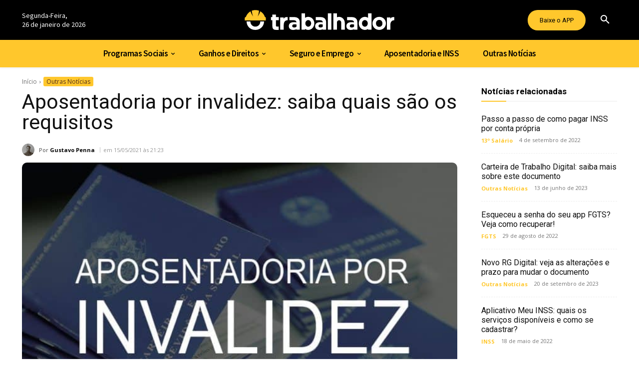

--- FILE ---
content_type: text/html; charset=UTF-8
request_url: https://otrabalhador.com/outras-noticias/entenda-como-conseguir-essa-categoria-de-aposentadoria/
body_size: 61552
content:
<!doctype html >
<html lang="pt-BR">
<head>
    <meta charset="UTF-8" />
    <title>Aposentadoria por invalidez: veja quais são os requisitos.</title>
<link data-rocket-preload as="style" href="https://fonts.googleapis.com/css?family=Open%20Sans%3A400%2C600%2C700%7CRoboto%3A400%2C600%2C700%7CSource%20Sans%20Pro%3A400%2C600%2C700%7CGelasio%3A500%2C700%2C400&#038;display=swap" rel="preload">
<style id="" media="print" onload="this.media=&#039;all&#039;">/* vietnamese */
@font-face {
  font-family: 'Gelasio';
  font-style: normal;
  font-weight: 400;
  font-display: swap;
  src: url(/fonts.gstatic.com/s/gelasio/v14/cIf9MaFfvUQxTTqS9CGhYUsEkIpdQQ.woff2) format('woff2');
  unicode-range: U+0102-0103, U+0110-0111, U+0128-0129, U+0168-0169, U+01A0-01A1, U+01AF-01B0, U+0300-0301, U+0303-0304, U+0308-0309, U+0323, U+0329, U+1EA0-1EF9, U+20AB;
}
/* latin-ext */
@font-face {
  font-family: 'Gelasio';
  font-style: normal;
  font-weight: 400;
  font-display: swap;
  src: url(/fonts.gstatic.com/s/gelasio/v14/cIf9MaFfvUQxTTqS9CChYUsEkIpdQQ.woff2) format('woff2');
  unicode-range: U+0100-02BA, U+02BD-02C5, U+02C7-02CC, U+02CE-02D7, U+02DD-02FF, U+0304, U+0308, U+0329, U+1D00-1DBF, U+1E00-1E9F, U+1EF2-1EFF, U+2020, U+20A0-20AB, U+20AD-20C0, U+2113, U+2C60-2C7F, U+A720-A7FF;
}
/* latin */
@font-face {
  font-family: 'Gelasio';
  font-style: normal;
  font-weight: 400;
  font-display: swap;
  src: url(/fonts.gstatic.com/s/gelasio/v14/cIf9MaFfvUQxTTqS9C6hYUsEkIo.woff2) format('woff2');
  unicode-range: U+0000-00FF, U+0131, U+0152-0153, U+02BB-02BC, U+02C6, U+02DA, U+02DC, U+0304, U+0308, U+0329, U+2000-206F, U+20AC, U+2122, U+2191, U+2193, U+2212, U+2215, U+FEFF, U+FFFD;
}
/* vietnamese */
@font-face {
  font-family: 'Gelasio';
  font-style: normal;
  font-weight: 500;
  font-display: swap;
  src: url(/fonts.gstatic.com/s/gelasio/v14/cIf9MaFfvUQxTTqS9CGhYUsEkIpdQQ.woff2) format('woff2');
  unicode-range: U+0102-0103, U+0110-0111, U+0128-0129, U+0168-0169, U+01A0-01A1, U+01AF-01B0, U+0300-0301, U+0303-0304, U+0308-0309, U+0323, U+0329, U+1EA0-1EF9, U+20AB;
}
/* latin-ext */
@font-face {
  font-family: 'Gelasio';
  font-style: normal;
  font-weight: 500;
  font-display: swap;
  src: url(/fonts.gstatic.com/s/gelasio/v14/cIf9MaFfvUQxTTqS9CChYUsEkIpdQQ.woff2) format('woff2');
  unicode-range: U+0100-02BA, U+02BD-02C5, U+02C7-02CC, U+02CE-02D7, U+02DD-02FF, U+0304, U+0308, U+0329, U+1D00-1DBF, U+1E00-1E9F, U+1EF2-1EFF, U+2020, U+20A0-20AB, U+20AD-20C0, U+2113, U+2C60-2C7F, U+A720-A7FF;
}
/* latin */
@font-face {
  font-family: 'Gelasio';
  font-style: normal;
  font-weight: 500;
  font-display: swap;
  src: url(/fonts.gstatic.com/s/gelasio/v14/cIf9MaFfvUQxTTqS9C6hYUsEkIo.woff2) format('woff2');
  unicode-range: U+0000-00FF, U+0131, U+0152-0153, U+02BB-02BC, U+02C6, U+02DA, U+02DC, U+0304, U+0308, U+0329, U+2000-206F, U+20AC, U+2122, U+2191, U+2193, U+2212, U+2215, U+FEFF, U+FFFD;
}
/* vietnamese */
@font-face {
  font-family: 'Gelasio';
  font-style: normal;
  font-weight: 700;
  font-display: swap;
  src: url(/fonts.gstatic.com/s/gelasio/v14/cIf9MaFfvUQxTTqS9CGhYUsEkIpdQQ.woff2) format('woff2');
  unicode-range: U+0102-0103, U+0110-0111, U+0128-0129, U+0168-0169, U+01A0-01A1, U+01AF-01B0, U+0300-0301, U+0303-0304, U+0308-0309, U+0323, U+0329, U+1EA0-1EF9, U+20AB;
}
/* latin-ext */
@font-face {
  font-family: 'Gelasio';
  font-style: normal;
  font-weight: 700;
  font-display: swap;
  src: url(/fonts.gstatic.com/s/gelasio/v14/cIf9MaFfvUQxTTqS9CChYUsEkIpdQQ.woff2) format('woff2');
  unicode-range: U+0100-02BA, U+02BD-02C5, U+02C7-02CC, U+02CE-02D7, U+02DD-02FF, U+0304, U+0308, U+0329, U+1D00-1DBF, U+1E00-1E9F, U+1EF2-1EFF, U+2020, U+20A0-20AB, U+20AD-20C0, U+2113, U+2C60-2C7F, U+A720-A7FF;
}
/* latin */
@font-face {
  font-family: 'Gelasio';
  font-style: normal;
  font-weight: 700;
  font-display: swap;
  src: url(/fonts.gstatic.com/s/gelasio/v14/cIf9MaFfvUQxTTqS9C6hYUsEkIo.woff2) format('woff2');
  unicode-range: U+0000-00FF, U+0131, U+0152-0153, U+02BB-02BC, U+02C6, U+02DA, U+02DC, U+0304, U+0308, U+0329, U+2000-206F, U+20AC, U+2122, U+2191, U+2193, U+2212, U+2215, U+FEFF, U+FFFD;
}
/* cyrillic-ext */
@font-face {
  font-family: 'Open Sans';
  font-style: normal;
  font-weight: 400;
  font-stretch: 100%;
  font-display: swap;
  src: url(/fonts.gstatic.com/s/opensans/v44/memvYaGs126MiZpBA-UvWbX2vVnXBbObj2OVTSKmu0SC55K5gw.woff2) format('woff2');
  unicode-range: U+0460-052F, U+1C80-1C8A, U+20B4, U+2DE0-2DFF, U+A640-A69F, U+FE2E-FE2F;
}
/* cyrillic */
@font-face {
  font-family: 'Open Sans';
  font-style: normal;
  font-weight: 400;
  font-stretch: 100%;
  font-display: swap;
  src: url(/fonts.gstatic.com/s/opensans/v44/memvYaGs126MiZpBA-UvWbX2vVnXBbObj2OVTSumu0SC55K5gw.woff2) format('woff2');
  unicode-range: U+0301, U+0400-045F, U+0490-0491, U+04B0-04B1, U+2116;
}
/* greek-ext */
@font-face {
  font-family: 'Open Sans';
  font-style: normal;
  font-weight: 400;
  font-stretch: 100%;
  font-display: swap;
  src: url(/fonts.gstatic.com/s/opensans/v44/memvYaGs126MiZpBA-UvWbX2vVnXBbObj2OVTSOmu0SC55K5gw.woff2) format('woff2');
  unicode-range: U+1F00-1FFF;
}
/* greek */
@font-face {
  font-family: 'Open Sans';
  font-style: normal;
  font-weight: 400;
  font-stretch: 100%;
  font-display: swap;
  src: url(/fonts.gstatic.com/s/opensans/v44/memvYaGs126MiZpBA-UvWbX2vVnXBbObj2OVTSymu0SC55K5gw.woff2) format('woff2');
  unicode-range: U+0370-0377, U+037A-037F, U+0384-038A, U+038C, U+038E-03A1, U+03A3-03FF;
}
/* hebrew */
@font-face {
  font-family: 'Open Sans';
  font-style: normal;
  font-weight: 400;
  font-stretch: 100%;
  font-display: swap;
  src: url(/fonts.gstatic.com/s/opensans/v44/memvYaGs126MiZpBA-UvWbX2vVnXBbObj2OVTS2mu0SC55K5gw.woff2) format('woff2');
  unicode-range: U+0307-0308, U+0590-05FF, U+200C-2010, U+20AA, U+25CC, U+FB1D-FB4F;
}
/* math */
@font-face {
  font-family: 'Open Sans';
  font-style: normal;
  font-weight: 400;
  font-stretch: 100%;
  font-display: swap;
  src: url(/fonts.gstatic.com/s/opensans/v44/memvYaGs126MiZpBA-UvWbX2vVnXBbObj2OVTVOmu0SC55K5gw.woff2) format('woff2');
  unicode-range: U+0302-0303, U+0305, U+0307-0308, U+0310, U+0312, U+0315, U+031A, U+0326-0327, U+032C, U+032F-0330, U+0332-0333, U+0338, U+033A, U+0346, U+034D, U+0391-03A1, U+03A3-03A9, U+03B1-03C9, U+03D1, U+03D5-03D6, U+03F0-03F1, U+03F4-03F5, U+2016-2017, U+2034-2038, U+203C, U+2040, U+2043, U+2047, U+2050, U+2057, U+205F, U+2070-2071, U+2074-208E, U+2090-209C, U+20D0-20DC, U+20E1, U+20E5-20EF, U+2100-2112, U+2114-2115, U+2117-2121, U+2123-214F, U+2190, U+2192, U+2194-21AE, U+21B0-21E5, U+21F1-21F2, U+21F4-2211, U+2213-2214, U+2216-22FF, U+2308-230B, U+2310, U+2319, U+231C-2321, U+2336-237A, U+237C, U+2395, U+239B-23B7, U+23D0, U+23DC-23E1, U+2474-2475, U+25AF, U+25B3, U+25B7, U+25BD, U+25C1, U+25CA, U+25CC, U+25FB, U+266D-266F, U+27C0-27FF, U+2900-2AFF, U+2B0E-2B11, U+2B30-2B4C, U+2BFE, U+3030, U+FF5B, U+FF5D, U+1D400-1D7FF, U+1EE00-1EEFF;
}
/* symbols */
@font-face {
  font-family: 'Open Sans';
  font-style: normal;
  font-weight: 400;
  font-stretch: 100%;
  font-display: swap;
  src: url(/fonts.gstatic.com/s/opensans/v44/memvYaGs126MiZpBA-UvWbX2vVnXBbObj2OVTUGmu0SC55K5gw.woff2) format('woff2');
  unicode-range: U+0001-000C, U+000E-001F, U+007F-009F, U+20DD-20E0, U+20E2-20E4, U+2150-218F, U+2190, U+2192, U+2194-2199, U+21AF, U+21E6-21F0, U+21F3, U+2218-2219, U+2299, U+22C4-22C6, U+2300-243F, U+2440-244A, U+2460-24FF, U+25A0-27BF, U+2800-28FF, U+2921-2922, U+2981, U+29BF, U+29EB, U+2B00-2BFF, U+4DC0-4DFF, U+FFF9-FFFB, U+10140-1018E, U+10190-1019C, U+101A0, U+101D0-101FD, U+102E0-102FB, U+10E60-10E7E, U+1D2C0-1D2D3, U+1D2E0-1D37F, U+1F000-1F0FF, U+1F100-1F1AD, U+1F1E6-1F1FF, U+1F30D-1F30F, U+1F315, U+1F31C, U+1F31E, U+1F320-1F32C, U+1F336, U+1F378, U+1F37D, U+1F382, U+1F393-1F39F, U+1F3A7-1F3A8, U+1F3AC-1F3AF, U+1F3C2, U+1F3C4-1F3C6, U+1F3CA-1F3CE, U+1F3D4-1F3E0, U+1F3ED, U+1F3F1-1F3F3, U+1F3F5-1F3F7, U+1F408, U+1F415, U+1F41F, U+1F426, U+1F43F, U+1F441-1F442, U+1F444, U+1F446-1F449, U+1F44C-1F44E, U+1F453, U+1F46A, U+1F47D, U+1F4A3, U+1F4B0, U+1F4B3, U+1F4B9, U+1F4BB, U+1F4BF, U+1F4C8-1F4CB, U+1F4D6, U+1F4DA, U+1F4DF, U+1F4E3-1F4E6, U+1F4EA-1F4ED, U+1F4F7, U+1F4F9-1F4FB, U+1F4FD-1F4FE, U+1F503, U+1F507-1F50B, U+1F50D, U+1F512-1F513, U+1F53E-1F54A, U+1F54F-1F5FA, U+1F610, U+1F650-1F67F, U+1F687, U+1F68D, U+1F691, U+1F694, U+1F698, U+1F6AD, U+1F6B2, U+1F6B9-1F6BA, U+1F6BC, U+1F6C6-1F6CF, U+1F6D3-1F6D7, U+1F6E0-1F6EA, U+1F6F0-1F6F3, U+1F6F7-1F6FC, U+1F700-1F7FF, U+1F800-1F80B, U+1F810-1F847, U+1F850-1F859, U+1F860-1F887, U+1F890-1F8AD, U+1F8B0-1F8BB, U+1F8C0-1F8C1, U+1F900-1F90B, U+1F93B, U+1F946, U+1F984, U+1F996, U+1F9E9, U+1FA00-1FA6F, U+1FA70-1FA7C, U+1FA80-1FA89, U+1FA8F-1FAC6, U+1FACE-1FADC, U+1FADF-1FAE9, U+1FAF0-1FAF8, U+1FB00-1FBFF;
}
/* vietnamese */
@font-face {
  font-family: 'Open Sans';
  font-style: normal;
  font-weight: 400;
  font-stretch: 100%;
  font-display: swap;
  src: url(/fonts.gstatic.com/s/opensans/v44/memvYaGs126MiZpBA-UvWbX2vVnXBbObj2OVTSCmu0SC55K5gw.woff2) format('woff2');
  unicode-range: U+0102-0103, U+0110-0111, U+0128-0129, U+0168-0169, U+01A0-01A1, U+01AF-01B0, U+0300-0301, U+0303-0304, U+0308-0309, U+0323, U+0329, U+1EA0-1EF9, U+20AB;
}
/* latin-ext */
@font-face {
  font-family: 'Open Sans';
  font-style: normal;
  font-weight: 400;
  font-stretch: 100%;
  font-display: swap;
  src: url(/fonts.gstatic.com/s/opensans/v44/memvYaGs126MiZpBA-UvWbX2vVnXBbObj2OVTSGmu0SC55K5gw.woff2) format('woff2');
  unicode-range: U+0100-02BA, U+02BD-02C5, U+02C7-02CC, U+02CE-02D7, U+02DD-02FF, U+0304, U+0308, U+0329, U+1D00-1DBF, U+1E00-1E9F, U+1EF2-1EFF, U+2020, U+20A0-20AB, U+20AD-20C0, U+2113, U+2C60-2C7F, U+A720-A7FF;
}
/* latin */
@font-face {
  font-family: 'Open Sans';
  font-style: normal;
  font-weight: 400;
  font-stretch: 100%;
  font-display: swap;
  src: url(/fonts.gstatic.com/s/opensans/v44/memvYaGs126MiZpBA-UvWbX2vVnXBbObj2OVTS-mu0SC55I.woff2) format('woff2');
  unicode-range: U+0000-00FF, U+0131, U+0152-0153, U+02BB-02BC, U+02C6, U+02DA, U+02DC, U+0304, U+0308, U+0329, U+2000-206F, U+20AC, U+2122, U+2191, U+2193, U+2212, U+2215, U+FEFF, U+FFFD;
}
/* cyrillic-ext */
@font-face {
  font-family: 'Open Sans';
  font-style: normal;
  font-weight: 600;
  font-stretch: 100%;
  font-display: swap;
  src: url(/fonts.gstatic.com/s/opensans/v44/memvYaGs126MiZpBA-UvWbX2vVnXBbObj2OVTSKmu0SC55K5gw.woff2) format('woff2');
  unicode-range: U+0460-052F, U+1C80-1C8A, U+20B4, U+2DE0-2DFF, U+A640-A69F, U+FE2E-FE2F;
}
/* cyrillic */
@font-face {
  font-family: 'Open Sans';
  font-style: normal;
  font-weight: 600;
  font-stretch: 100%;
  font-display: swap;
  src: url(/fonts.gstatic.com/s/opensans/v44/memvYaGs126MiZpBA-UvWbX2vVnXBbObj2OVTSumu0SC55K5gw.woff2) format('woff2');
  unicode-range: U+0301, U+0400-045F, U+0490-0491, U+04B0-04B1, U+2116;
}
/* greek-ext */
@font-face {
  font-family: 'Open Sans';
  font-style: normal;
  font-weight: 600;
  font-stretch: 100%;
  font-display: swap;
  src: url(/fonts.gstatic.com/s/opensans/v44/memvYaGs126MiZpBA-UvWbX2vVnXBbObj2OVTSOmu0SC55K5gw.woff2) format('woff2');
  unicode-range: U+1F00-1FFF;
}
/* greek */
@font-face {
  font-family: 'Open Sans';
  font-style: normal;
  font-weight: 600;
  font-stretch: 100%;
  font-display: swap;
  src: url(/fonts.gstatic.com/s/opensans/v44/memvYaGs126MiZpBA-UvWbX2vVnXBbObj2OVTSymu0SC55K5gw.woff2) format('woff2');
  unicode-range: U+0370-0377, U+037A-037F, U+0384-038A, U+038C, U+038E-03A1, U+03A3-03FF;
}
/* hebrew */
@font-face {
  font-family: 'Open Sans';
  font-style: normal;
  font-weight: 600;
  font-stretch: 100%;
  font-display: swap;
  src: url(/fonts.gstatic.com/s/opensans/v44/memvYaGs126MiZpBA-UvWbX2vVnXBbObj2OVTS2mu0SC55K5gw.woff2) format('woff2');
  unicode-range: U+0307-0308, U+0590-05FF, U+200C-2010, U+20AA, U+25CC, U+FB1D-FB4F;
}
/* math */
@font-face {
  font-family: 'Open Sans';
  font-style: normal;
  font-weight: 600;
  font-stretch: 100%;
  font-display: swap;
  src: url(/fonts.gstatic.com/s/opensans/v44/memvYaGs126MiZpBA-UvWbX2vVnXBbObj2OVTVOmu0SC55K5gw.woff2) format('woff2');
  unicode-range: U+0302-0303, U+0305, U+0307-0308, U+0310, U+0312, U+0315, U+031A, U+0326-0327, U+032C, U+032F-0330, U+0332-0333, U+0338, U+033A, U+0346, U+034D, U+0391-03A1, U+03A3-03A9, U+03B1-03C9, U+03D1, U+03D5-03D6, U+03F0-03F1, U+03F4-03F5, U+2016-2017, U+2034-2038, U+203C, U+2040, U+2043, U+2047, U+2050, U+2057, U+205F, U+2070-2071, U+2074-208E, U+2090-209C, U+20D0-20DC, U+20E1, U+20E5-20EF, U+2100-2112, U+2114-2115, U+2117-2121, U+2123-214F, U+2190, U+2192, U+2194-21AE, U+21B0-21E5, U+21F1-21F2, U+21F4-2211, U+2213-2214, U+2216-22FF, U+2308-230B, U+2310, U+2319, U+231C-2321, U+2336-237A, U+237C, U+2395, U+239B-23B7, U+23D0, U+23DC-23E1, U+2474-2475, U+25AF, U+25B3, U+25B7, U+25BD, U+25C1, U+25CA, U+25CC, U+25FB, U+266D-266F, U+27C0-27FF, U+2900-2AFF, U+2B0E-2B11, U+2B30-2B4C, U+2BFE, U+3030, U+FF5B, U+FF5D, U+1D400-1D7FF, U+1EE00-1EEFF;
}
/* symbols */
@font-face {
  font-family: 'Open Sans';
  font-style: normal;
  font-weight: 600;
  font-stretch: 100%;
  font-display: swap;
  src: url(/fonts.gstatic.com/s/opensans/v44/memvYaGs126MiZpBA-UvWbX2vVnXBbObj2OVTUGmu0SC55K5gw.woff2) format('woff2');
  unicode-range: U+0001-000C, U+000E-001F, U+007F-009F, U+20DD-20E0, U+20E2-20E4, U+2150-218F, U+2190, U+2192, U+2194-2199, U+21AF, U+21E6-21F0, U+21F3, U+2218-2219, U+2299, U+22C4-22C6, U+2300-243F, U+2440-244A, U+2460-24FF, U+25A0-27BF, U+2800-28FF, U+2921-2922, U+2981, U+29BF, U+29EB, U+2B00-2BFF, U+4DC0-4DFF, U+FFF9-FFFB, U+10140-1018E, U+10190-1019C, U+101A0, U+101D0-101FD, U+102E0-102FB, U+10E60-10E7E, U+1D2C0-1D2D3, U+1D2E0-1D37F, U+1F000-1F0FF, U+1F100-1F1AD, U+1F1E6-1F1FF, U+1F30D-1F30F, U+1F315, U+1F31C, U+1F31E, U+1F320-1F32C, U+1F336, U+1F378, U+1F37D, U+1F382, U+1F393-1F39F, U+1F3A7-1F3A8, U+1F3AC-1F3AF, U+1F3C2, U+1F3C4-1F3C6, U+1F3CA-1F3CE, U+1F3D4-1F3E0, U+1F3ED, U+1F3F1-1F3F3, U+1F3F5-1F3F7, U+1F408, U+1F415, U+1F41F, U+1F426, U+1F43F, U+1F441-1F442, U+1F444, U+1F446-1F449, U+1F44C-1F44E, U+1F453, U+1F46A, U+1F47D, U+1F4A3, U+1F4B0, U+1F4B3, U+1F4B9, U+1F4BB, U+1F4BF, U+1F4C8-1F4CB, U+1F4D6, U+1F4DA, U+1F4DF, U+1F4E3-1F4E6, U+1F4EA-1F4ED, U+1F4F7, U+1F4F9-1F4FB, U+1F4FD-1F4FE, U+1F503, U+1F507-1F50B, U+1F50D, U+1F512-1F513, U+1F53E-1F54A, U+1F54F-1F5FA, U+1F610, U+1F650-1F67F, U+1F687, U+1F68D, U+1F691, U+1F694, U+1F698, U+1F6AD, U+1F6B2, U+1F6B9-1F6BA, U+1F6BC, U+1F6C6-1F6CF, U+1F6D3-1F6D7, U+1F6E0-1F6EA, U+1F6F0-1F6F3, U+1F6F7-1F6FC, U+1F700-1F7FF, U+1F800-1F80B, U+1F810-1F847, U+1F850-1F859, U+1F860-1F887, U+1F890-1F8AD, U+1F8B0-1F8BB, U+1F8C0-1F8C1, U+1F900-1F90B, U+1F93B, U+1F946, U+1F984, U+1F996, U+1F9E9, U+1FA00-1FA6F, U+1FA70-1FA7C, U+1FA80-1FA89, U+1FA8F-1FAC6, U+1FACE-1FADC, U+1FADF-1FAE9, U+1FAF0-1FAF8, U+1FB00-1FBFF;
}
/* vietnamese */
@font-face {
  font-family: 'Open Sans';
  font-style: normal;
  font-weight: 600;
  font-stretch: 100%;
  font-display: swap;
  src: url(/fonts.gstatic.com/s/opensans/v44/memvYaGs126MiZpBA-UvWbX2vVnXBbObj2OVTSCmu0SC55K5gw.woff2) format('woff2');
  unicode-range: U+0102-0103, U+0110-0111, U+0128-0129, U+0168-0169, U+01A0-01A1, U+01AF-01B0, U+0300-0301, U+0303-0304, U+0308-0309, U+0323, U+0329, U+1EA0-1EF9, U+20AB;
}
/* latin-ext */
@font-face {
  font-family: 'Open Sans';
  font-style: normal;
  font-weight: 600;
  font-stretch: 100%;
  font-display: swap;
  src: url(/fonts.gstatic.com/s/opensans/v44/memvYaGs126MiZpBA-UvWbX2vVnXBbObj2OVTSGmu0SC55K5gw.woff2) format('woff2');
  unicode-range: U+0100-02BA, U+02BD-02C5, U+02C7-02CC, U+02CE-02D7, U+02DD-02FF, U+0304, U+0308, U+0329, U+1D00-1DBF, U+1E00-1E9F, U+1EF2-1EFF, U+2020, U+20A0-20AB, U+20AD-20C0, U+2113, U+2C60-2C7F, U+A720-A7FF;
}
/* latin */
@font-face {
  font-family: 'Open Sans';
  font-style: normal;
  font-weight: 600;
  font-stretch: 100%;
  font-display: swap;
  src: url(/fonts.gstatic.com/s/opensans/v44/memvYaGs126MiZpBA-UvWbX2vVnXBbObj2OVTS-mu0SC55I.woff2) format('woff2');
  unicode-range: U+0000-00FF, U+0131, U+0152-0153, U+02BB-02BC, U+02C6, U+02DA, U+02DC, U+0304, U+0308, U+0329, U+2000-206F, U+20AC, U+2122, U+2191, U+2193, U+2212, U+2215, U+FEFF, U+FFFD;
}
/* cyrillic-ext */
@font-face {
  font-family: 'Open Sans';
  font-style: normal;
  font-weight: 700;
  font-stretch: 100%;
  font-display: swap;
  src: url(/fonts.gstatic.com/s/opensans/v44/memvYaGs126MiZpBA-UvWbX2vVnXBbObj2OVTSKmu0SC55K5gw.woff2) format('woff2');
  unicode-range: U+0460-052F, U+1C80-1C8A, U+20B4, U+2DE0-2DFF, U+A640-A69F, U+FE2E-FE2F;
}
/* cyrillic */
@font-face {
  font-family: 'Open Sans';
  font-style: normal;
  font-weight: 700;
  font-stretch: 100%;
  font-display: swap;
  src: url(/fonts.gstatic.com/s/opensans/v44/memvYaGs126MiZpBA-UvWbX2vVnXBbObj2OVTSumu0SC55K5gw.woff2) format('woff2');
  unicode-range: U+0301, U+0400-045F, U+0490-0491, U+04B0-04B1, U+2116;
}
/* greek-ext */
@font-face {
  font-family: 'Open Sans';
  font-style: normal;
  font-weight: 700;
  font-stretch: 100%;
  font-display: swap;
  src: url(/fonts.gstatic.com/s/opensans/v44/memvYaGs126MiZpBA-UvWbX2vVnXBbObj2OVTSOmu0SC55K5gw.woff2) format('woff2');
  unicode-range: U+1F00-1FFF;
}
/* greek */
@font-face {
  font-family: 'Open Sans';
  font-style: normal;
  font-weight: 700;
  font-stretch: 100%;
  font-display: swap;
  src: url(/fonts.gstatic.com/s/opensans/v44/memvYaGs126MiZpBA-UvWbX2vVnXBbObj2OVTSymu0SC55K5gw.woff2) format('woff2');
  unicode-range: U+0370-0377, U+037A-037F, U+0384-038A, U+038C, U+038E-03A1, U+03A3-03FF;
}
/* hebrew */
@font-face {
  font-family: 'Open Sans';
  font-style: normal;
  font-weight: 700;
  font-stretch: 100%;
  font-display: swap;
  src: url(/fonts.gstatic.com/s/opensans/v44/memvYaGs126MiZpBA-UvWbX2vVnXBbObj2OVTS2mu0SC55K5gw.woff2) format('woff2');
  unicode-range: U+0307-0308, U+0590-05FF, U+200C-2010, U+20AA, U+25CC, U+FB1D-FB4F;
}
/* math */
@font-face {
  font-family: 'Open Sans';
  font-style: normal;
  font-weight: 700;
  font-stretch: 100%;
  font-display: swap;
  src: url(/fonts.gstatic.com/s/opensans/v44/memvYaGs126MiZpBA-UvWbX2vVnXBbObj2OVTVOmu0SC55K5gw.woff2) format('woff2');
  unicode-range: U+0302-0303, U+0305, U+0307-0308, U+0310, U+0312, U+0315, U+031A, U+0326-0327, U+032C, U+032F-0330, U+0332-0333, U+0338, U+033A, U+0346, U+034D, U+0391-03A1, U+03A3-03A9, U+03B1-03C9, U+03D1, U+03D5-03D6, U+03F0-03F1, U+03F4-03F5, U+2016-2017, U+2034-2038, U+203C, U+2040, U+2043, U+2047, U+2050, U+2057, U+205F, U+2070-2071, U+2074-208E, U+2090-209C, U+20D0-20DC, U+20E1, U+20E5-20EF, U+2100-2112, U+2114-2115, U+2117-2121, U+2123-214F, U+2190, U+2192, U+2194-21AE, U+21B0-21E5, U+21F1-21F2, U+21F4-2211, U+2213-2214, U+2216-22FF, U+2308-230B, U+2310, U+2319, U+231C-2321, U+2336-237A, U+237C, U+2395, U+239B-23B7, U+23D0, U+23DC-23E1, U+2474-2475, U+25AF, U+25B3, U+25B7, U+25BD, U+25C1, U+25CA, U+25CC, U+25FB, U+266D-266F, U+27C0-27FF, U+2900-2AFF, U+2B0E-2B11, U+2B30-2B4C, U+2BFE, U+3030, U+FF5B, U+FF5D, U+1D400-1D7FF, U+1EE00-1EEFF;
}
/* symbols */
@font-face {
  font-family: 'Open Sans';
  font-style: normal;
  font-weight: 700;
  font-stretch: 100%;
  font-display: swap;
  src: url(/fonts.gstatic.com/s/opensans/v44/memvYaGs126MiZpBA-UvWbX2vVnXBbObj2OVTUGmu0SC55K5gw.woff2) format('woff2');
  unicode-range: U+0001-000C, U+000E-001F, U+007F-009F, U+20DD-20E0, U+20E2-20E4, U+2150-218F, U+2190, U+2192, U+2194-2199, U+21AF, U+21E6-21F0, U+21F3, U+2218-2219, U+2299, U+22C4-22C6, U+2300-243F, U+2440-244A, U+2460-24FF, U+25A0-27BF, U+2800-28FF, U+2921-2922, U+2981, U+29BF, U+29EB, U+2B00-2BFF, U+4DC0-4DFF, U+FFF9-FFFB, U+10140-1018E, U+10190-1019C, U+101A0, U+101D0-101FD, U+102E0-102FB, U+10E60-10E7E, U+1D2C0-1D2D3, U+1D2E0-1D37F, U+1F000-1F0FF, U+1F100-1F1AD, U+1F1E6-1F1FF, U+1F30D-1F30F, U+1F315, U+1F31C, U+1F31E, U+1F320-1F32C, U+1F336, U+1F378, U+1F37D, U+1F382, U+1F393-1F39F, U+1F3A7-1F3A8, U+1F3AC-1F3AF, U+1F3C2, U+1F3C4-1F3C6, U+1F3CA-1F3CE, U+1F3D4-1F3E0, U+1F3ED, U+1F3F1-1F3F3, U+1F3F5-1F3F7, U+1F408, U+1F415, U+1F41F, U+1F426, U+1F43F, U+1F441-1F442, U+1F444, U+1F446-1F449, U+1F44C-1F44E, U+1F453, U+1F46A, U+1F47D, U+1F4A3, U+1F4B0, U+1F4B3, U+1F4B9, U+1F4BB, U+1F4BF, U+1F4C8-1F4CB, U+1F4D6, U+1F4DA, U+1F4DF, U+1F4E3-1F4E6, U+1F4EA-1F4ED, U+1F4F7, U+1F4F9-1F4FB, U+1F4FD-1F4FE, U+1F503, U+1F507-1F50B, U+1F50D, U+1F512-1F513, U+1F53E-1F54A, U+1F54F-1F5FA, U+1F610, U+1F650-1F67F, U+1F687, U+1F68D, U+1F691, U+1F694, U+1F698, U+1F6AD, U+1F6B2, U+1F6B9-1F6BA, U+1F6BC, U+1F6C6-1F6CF, U+1F6D3-1F6D7, U+1F6E0-1F6EA, U+1F6F0-1F6F3, U+1F6F7-1F6FC, U+1F700-1F7FF, U+1F800-1F80B, U+1F810-1F847, U+1F850-1F859, U+1F860-1F887, U+1F890-1F8AD, U+1F8B0-1F8BB, U+1F8C0-1F8C1, U+1F900-1F90B, U+1F93B, U+1F946, U+1F984, U+1F996, U+1F9E9, U+1FA00-1FA6F, U+1FA70-1FA7C, U+1FA80-1FA89, U+1FA8F-1FAC6, U+1FACE-1FADC, U+1FADF-1FAE9, U+1FAF0-1FAF8, U+1FB00-1FBFF;
}
/* vietnamese */
@font-face {
  font-family: 'Open Sans';
  font-style: normal;
  font-weight: 700;
  font-stretch: 100%;
  font-display: swap;
  src: url(/fonts.gstatic.com/s/opensans/v44/memvYaGs126MiZpBA-UvWbX2vVnXBbObj2OVTSCmu0SC55K5gw.woff2) format('woff2');
  unicode-range: U+0102-0103, U+0110-0111, U+0128-0129, U+0168-0169, U+01A0-01A1, U+01AF-01B0, U+0300-0301, U+0303-0304, U+0308-0309, U+0323, U+0329, U+1EA0-1EF9, U+20AB;
}
/* latin-ext */
@font-face {
  font-family: 'Open Sans';
  font-style: normal;
  font-weight: 700;
  font-stretch: 100%;
  font-display: swap;
  src: url(/fonts.gstatic.com/s/opensans/v44/memvYaGs126MiZpBA-UvWbX2vVnXBbObj2OVTSGmu0SC55K5gw.woff2) format('woff2');
  unicode-range: U+0100-02BA, U+02BD-02C5, U+02C7-02CC, U+02CE-02D7, U+02DD-02FF, U+0304, U+0308, U+0329, U+1D00-1DBF, U+1E00-1E9F, U+1EF2-1EFF, U+2020, U+20A0-20AB, U+20AD-20C0, U+2113, U+2C60-2C7F, U+A720-A7FF;
}
/* latin */
@font-face {
  font-family: 'Open Sans';
  font-style: normal;
  font-weight: 700;
  font-stretch: 100%;
  font-display: swap;
  src: url(/fonts.gstatic.com/s/opensans/v44/memvYaGs126MiZpBA-UvWbX2vVnXBbObj2OVTS-mu0SC55I.woff2) format('woff2');
  unicode-range: U+0000-00FF, U+0131, U+0152-0153, U+02BB-02BC, U+02C6, U+02DA, U+02DC, U+0304, U+0308, U+0329, U+2000-206F, U+20AC, U+2122, U+2191, U+2193, U+2212, U+2215, U+FEFF, U+FFFD;
}
/* cyrillic-ext */
@font-face {
  font-family: 'Roboto';
  font-style: normal;
  font-weight: 400;
  font-stretch: 100%;
  font-display: swap;
  src: url(/fonts.gstatic.com/s/roboto/v50/KFO7CnqEu92Fr1ME7kSn66aGLdTylUAMa3GUBHMdazTgWw.woff2) format('woff2');
  unicode-range: U+0460-052F, U+1C80-1C8A, U+20B4, U+2DE0-2DFF, U+A640-A69F, U+FE2E-FE2F;
}
/* cyrillic */
@font-face {
  font-family: 'Roboto';
  font-style: normal;
  font-weight: 400;
  font-stretch: 100%;
  font-display: swap;
  src: url(/fonts.gstatic.com/s/roboto/v50/KFO7CnqEu92Fr1ME7kSn66aGLdTylUAMa3iUBHMdazTgWw.woff2) format('woff2');
  unicode-range: U+0301, U+0400-045F, U+0490-0491, U+04B0-04B1, U+2116;
}
/* greek-ext */
@font-face {
  font-family: 'Roboto';
  font-style: normal;
  font-weight: 400;
  font-stretch: 100%;
  font-display: swap;
  src: url(/fonts.gstatic.com/s/roboto/v50/KFO7CnqEu92Fr1ME7kSn66aGLdTylUAMa3CUBHMdazTgWw.woff2) format('woff2');
  unicode-range: U+1F00-1FFF;
}
/* greek */
@font-face {
  font-family: 'Roboto';
  font-style: normal;
  font-weight: 400;
  font-stretch: 100%;
  font-display: swap;
  src: url(/fonts.gstatic.com/s/roboto/v50/KFO7CnqEu92Fr1ME7kSn66aGLdTylUAMa3-UBHMdazTgWw.woff2) format('woff2');
  unicode-range: U+0370-0377, U+037A-037F, U+0384-038A, U+038C, U+038E-03A1, U+03A3-03FF;
}
/* math */
@font-face {
  font-family: 'Roboto';
  font-style: normal;
  font-weight: 400;
  font-stretch: 100%;
  font-display: swap;
  src: url(/fonts.gstatic.com/s/roboto/v50/KFO7CnqEu92Fr1ME7kSn66aGLdTylUAMawCUBHMdazTgWw.woff2) format('woff2');
  unicode-range: U+0302-0303, U+0305, U+0307-0308, U+0310, U+0312, U+0315, U+031A, U+0326-0327, U+032C, U+032F-0330, U+0332-0333, U+0338, U+033A, U+0346, U+034D, U+0391-03A1, U+03A3-03A9, U+03B1-03C9, U+03D1, U+03D5-03D6, U+03F0-03F1, U+03F4-03F5, U+2016-2017, U+2034-2038, U+203C, U+2040, U+2043, U+2047, U+2050, U+2057, U+205F, U+2070-2071, U+2074-208E, U+2090-209C, U+20D0-20DC, U+20E1, U+20E5-20EF, U+2100-2112, U+2114-2115, U+2117-2121, U+2123-214F, U+2190, U+2192, U+2194-21AE, U+21B0-21E5, U+21F1-21F2, U+21F4-2211, U+2213-2214, U+2216-22FF, U+2308-230B, U+2310, U+2319, U+231C-2321, U+2336-237A, U+237C, U+2395, U+239B-23B7, U+23D0, U+23DC-23E1, U+2474-2475, U+25AF, U+25B3, U+25B7, U+25BD, U+25C1, U+25CA, U+25CC, U+25FB, U+266D-266F, U+27C0-27FF, U+2900-2AFF, U+2B0E-2B11, U+2B30-2B4C, U+2BFE, U+3030, U+FF5B, U+FF5D, U+1D400-1D7FF, U+1EE00-1EEFF;
}
/* symbols */
@font-face {
  font-family: 'Roboto';
  font-style: normal;
  font-weight: 400;
  font-stretch: 100%;
  font-display: swap;
  src: url(/fonts.gstatic.com/s/roboto/v50/KFO7CnqEu92Fr1ME7kSn66aGLdTylUAMaxKUBHMdazTgWw.woff2) format('woff2');
  unicode-range: U+0001-000C, U+000E-001F, U+007F-009F, U+20DD-20E0, U+20E2-20E4, U+2150-218F, U+2190, U+2192, U+2194-2199, U+21AF, U+21E6-21F0, U+21F3, U+2218-2219, U+2299, U+22C4-22C6, U+2300-243F, U+2440-244A, U+2460-24FF, U+25A0-27BF, U+2800-28FF, U+2921-2922, U+2981, U+29BF, U+29EB, U+2B00-2BFF, U+4DC0-4DFF, U+FFF9-FFFB, U+10140-1018E, U+10190-1019C, U+101A0, U+101D0-101FD, U+102E0-102FB, U+10E60-10E7E, U+1D2C0-1D2D3, U+1D2E0-1D37F, U+1F000-1F0FF, U+1F100-1F1AD, U+1F1E6-1F1FF, U+1F30D-1F30F, U+1F315, U+1F31C, U+1F31E, U+1F320-1F32C, U+1F336, U+1F378, U+1F37D, U+1F382, U+1F393-1F39F, U+1F3A7-1F3A8, U+1F3AC-1F3AF, U+1F3C2, U+1F3C4-1F3C6, U+1F3CA-1F3CE, U+1F3D4-1F3E0, U+1F3ED, U+1F3F1-1F3F3, U+1F3F5-1F3F7, U+1F408, U+1F415, U+1F41F, U+1F426, U+1F43F, U+1F441-1F442, U+1F444, U+1F446-1F449, U+1F44C-1F44E, U+1F453, U+1F46A, U+1F47D, U+1F4A3, U+1F4B0, U+1F4B3, U+1F4B9, U+1F4BB, U+1F4BF, U+1F4C8-1F4CB, U+1F4D6, U+1F4DA, U+1F4DF, U+1F4E3-1F4E6, U+1F4EA-1F4ED, U+1F4F7, U+1F4F9-1F4FB, U+1F4FD-1F4FE, U+1F503, U+1F507-1F50B, U+1F50D, U+1F512-1F513, U+1F53E-1F54A, U+1F54F-1F5FA, U+1F610, U+1F650-1F67F, U+1F687, U+1F68D, U+1F691, U+1F694, U+1F698, U+1F6AD, U+1F6B2, U+1F6B9-1F6BA, U+1F6BC, U+1F6C6-1F6CF, U+1F6D3-1F6D7, U+1F6E0-1F6EA, U+1F6F0-1F6F3, U+1F6F7-1F6FC, U+1F700-1F7FF, U+1F800-1F80B, U+1F810-1F847, U+1F850-1F859, U+1F860-1F887, U+1F890-1F8AD, U+1F8B0-1F8BB, U+1F8C0-1F8C1, U+1F900-1F90B, U+1F93B, U+1F946, U+1F984, U+1F996, U+1F9E9, U+1FA00-1FA6F, U+1FA70-1FA7C, U+1FA80-1FA89, U+1FA8F-1FAC6, U+1FACE-1FADC, U+1FADF-1FAE9, U+1FAF0-1FAF8, U+1FB00-1FBFF;
}
/* vietnamese */
@font-face {
  font-family: 'Roboto';
  font-style: normal;
  font-weight: 400;
  font-stretch: 100%;
  font-display: swap;
  src: url(/fonts.gstatic.com/s/roboto/v50/KFO7CnqEu92Fr1ME7kSn66aGLdTylUAMa3OUBHMdazTgWw.woff2) format('woff2');
  unicode-range: U+0102-0103, U+0110-0111, U+0128-0129, U+0168-0169, U+01A0-01A1, U+01AF-01B0, U+0300-0301, U+0303-0304, U+0308-0309, U+0323, U+0329, U+1EA0-1EF9, U+20AB;
}
/* latin-ext */
@font-face {
  font-family: 'Roboto';
  font-style: normal;
  font-weight: 400;
  font-stretch: 100%;
  font-display: swap;
  src: url(/fonts.gstatic.com/s/roboto/v50/KFO7CnqEu92Fr1ME7kSn66aGLdTylUAMa3KUBHMdazTgWw.woff2) format('woff2');
  unicode-range: U+0100-02BA, U+02BD-02C5, U+02C7-02CC, U+02CE-02D7, U+02DD-02FF, U+0304, U+0308, U+0329, U+1D00-1DBF, U+1E00-1E9F, U+1EF2-1EFF, U+2020, U+20A0-20AB, U+20AD-20C0, U+2113, U+2C60-2C7F, U+A720-A7FF;
}
/* latin */
@font-face {
  font-family: 'Roboto';
  font-style: normal;
  font-weight: 400;
  font-stretch: 100%;
  font-display: swap;
  src: url(/fonts.gstatic.com/s/roboto/v50/KFO7CnqEu92Fr1ME7kSn66aGLdTylUAMa3yUBHMdazQ.woff2) format('woff2');
  unicode-range: U+0000-00FF, U+0131, U+0152-0153, U+02BB-02BC, U+02C6, U+02DA, U+02DC, U+0304, U+0308, U+0329, U+2000-206F, U+20AC, U+2122, U+2191, U+2193, U+2212, U+2215, U+FEFF, U+FFFD;
}
/* cyrillic-ext */
@font-face {
  font-family: 'Roboto';
  font-style: normal;
  font-weight: 600;
  font-stretch: 100%;
  font-display: swap;
  src: url(/fonts.gstatic.com/s/roboto/v50/KFO7CnqEu92Fr1ME7kSn66aGLdTylUAMa3GUBHMdazTgWw.woff2) format('woff2');
  unicode-range: U+0460-052F, U+1C80-1C8A, U+20B4, U+2DE0-2DFF, U+A640-A69F, U+FE2E-FE2F;
}
/* cyrillic */
@font-face {
  font-family: 'Roboto';
  font-style: normal;
  font-weight: 600;
  font-stretch: 100%;
  font-display: swap;
  src: url(/fonts.gstatic.com/s/roboto/v50/KFO7CnqEu92Fr1ME7kSn66aGLdTylUAMa3iUBHMdazTgWw.woff2) format('woff2');
  unicode-range: U+0301, U+0400-045F, U+0490-0491, U+04B0-04B1, U+2116;
}
/* greek-ext */
@font-face {
  font-family: 'Roboto';
  font-style: normal;
  font-weight: 600;
  font-stretch: 100%;
  font-display: swap;
  src: url(/fonts.gstatic.com/s/roboto/v50/KFO7CnqEu92Fr1ME7kSn66aGLdTylUAMa3CUBHMdazTgWw.woff2) format('woff2');
  unicode-range: U+1F00-1FFF;
}
/* greek */
@font-face {
  font-family: 'Roboto';
  font-style: normal;
  font-weight: 600;
  font-stretch: 100%;
  font-display: swap;
  src: url(/fonts.gstatic.com/s/roboto/v50/KFO7CnqEu92Fr1ME7kSn66aGLdTylUAMa3-UBHMdazTgWw.woff2) format('woff2');
  unicode-range: U+0370-0377, U+037A-037F, U+0384-038A, U+038C, U+038E-03A1, U+03A3-03FF;
}
/* math */
@font-face {
  font-family: 'Roboto';
  font-style: normal;
  font-weight: 600;
  font-stretch: 100%;
  font-display: swap;
  src: url(/fonts.gstatic.com/s/roboto/v50/KFO7CnqEu92Fr1ME7kSn66aGLdTylUAMawCUBHMdazTgWw.woff2) format('woff2');
  unicode-range: U+0302-0303, U+0305, U+0307-0308, U+0310, U+0312, U+0315, U+031A, U+0326-0327, U+032C, U+032F-0330, U+0332-0333, U+0338, U+033A, U+0346, U+034D, U+0391-03A1, U+03A3-03A9, U+03B1-03C9, U+03D1, U+03D5-03D6, U+03F0-03F1, U+03F4-03F5, U+2016-2017, U+2034-2038, U+203C, U+2040, U+2043, U+2047, U+2050, U+2057, U+205F, U+2070-2071, U+2074-208E, U+2090-209C, U+20D0-20DC, U+20E1, U+20E5-20EF, U+2100-2112, U+2114-2115, U+2117-2121, U+2123-214F, U+2190, U+2192, U+2194-21AE, U+21B0-21E5, U+21F1-21F2, U+21F4-2211, U+2213-2214, U+2216-22FF, U+2308-230B, U+2310, U+2319, U+231C-2321, U+2336-237A, U+237C, U+2395, U+239B-23B7, U+23D0, U+23DC-23E1, U+2474-2475, U+25AF, U+25B3, U+25B7, U+25BD, U+25C1, U+25CA, U+25CC, U+25FB, U+266D-266F, U+27C0-27FF, U+2900-2AFF, U+2B0E-2B11, U+2B30-2B4C, U+2BFE, U+3030, U+FF5B, U+FF5D, U+1D400-1D7FF, U+1EE00-1EEFF;
}
/* symbols */
@font-face {
  font-family: 'Roboto';
  font-style: normal;
  font-weight: 600;
  font-stretch: 100%;
  font-display: swap;
  src: url(/fonts.gstatic.com/s/roboto/v50/KFO7CnqEu92Fr1ME7kSn66aGLdTylUAMaxKUBHMdazTgWw.woff2) format('woff2');
  unicode-range: U+0001-000C, U+000E-001F, U+007F-009F, U+20DD-20E0, U+20E2-20E4, U+2150-218F, U+2190, U+2192, U+2194-2199, U+21AF, U+21E6-21F0, U+21F3, U+2218-2219, U+2299, U+22C4-22C6, U+2300-243F, U+2440-244A, U+2460-24FF, U+25A0-27BF, U+2800-28FF, U+2921-2922, U+2981, U+29BF, U+29EB, U+2B00-2BFF, U+4DC0-4DFF, U+FFF9-FFFB, U+10140-1018E, U+10190-1019C, U+101A0, U+101D0-101FD, U+102E0-102FB, U+10E60-10E7E, U+1D2C0-1D2D3, U+1D2E0-1D37F, U+1F000-1F0FF, U+1F100-1F1AD, U+1F1E6-1F1FF, U+1F30D-1F30F, U+1F315, U+1F31C, U+1F31E, U+1F320-1F32C, U+1F336, U+1F378, U+1F37D, U+1F382, U+1F393-1F39F, U+1F3A7-1F3A8, U+1F3AC-1F3AF, U+1F3C2, U+1F3C4-1F3C6, U+1F3CA-1F3CE, U+1F3D4-1F3E0, U+1F3ED, U+1F3F1-1F3F3, U+1F3F5-1F3F7, U+1F408, U+1F415, U+1F41F, U+1F426, U+1F43F, U+1F441-1F442, U+1F444, U+1F446-1F449, U+1F44C-1F44E, U+1F453, U+1F46A, U+1F47D, U+1F4A3, U+1F4B0, U+1F4B3, U+1F4B9, U+1F4BB, U+1F4BF, U+1F4C8-1F4CB, U+1F4D6, U+1F4DA, U+1F4DF, U+1F4E3-1F4E6, U+1F4EA-1F4ED, U+1F4F7, U+1F4F9-1F4FB, U+1F4FD-1F4FE, U+1F503, U+1F507-1F50B, U+1F50D, U+1F512-1F513, U+1F53E-1F54A, U+1F54F-1F5FA, U+1F610, U+1F650-1F67F, U+1F687, U+1F68D, U+1F691, U+1F694, U+1F698, U+1F6AD, U+1F6B2, U+1F6B9-1F6BA, U+1F6BC, U+1F6C6-1F6CF, U+1F6D3-1F6D7, U+1F6E0-1F6EA, U+1F6F0-1F6F3, U+1F6F7-1F6FC, U+1F700-1F7FF, U+1F800-1F80B, U+1F810-1F847, U+1F850-1F859, U+1F860-1F887, U+1F890-1F8AD, U+1F8B0-1F8BB, U+1F8C0-1F8C1, U+1F900-1F90B, U+1F93B, U+1F946, U+1F984, U+1F996, U+1F9E9, U+1FA00-1FA6F, U+1FA70-1FA7C, U+1FA80-1FA89, U+1FA8F-1FAC6, U+1FACE-1FADC, U+1FADF-1FAE9, U+1FAF0-1FAF8, U+1FB00-1FBFF;
}
/* vietnamese */
@font-face {
  font-family: 'Roboto';
  font-style: normal;
  font-weight: 600;
  font-stretch: 100%;
  font-display: swap;
  src: url(/fonts.gstatic.com/s/roboto/v50/KFO7CnqEu92Fr1ME7kSn66aGLdTylUAMa3OUBHMdazTgWw.woff2) format('woff2');
  unicode-range: U+0102-0103, U+0110-0111, U+0128-0129, U+0168-0169, U+01A0-01A1, U+01AF-01B0, U+0300-0301, U+0303-0304, U+0308-0309, U+0323, U+0329, U+1EA0-1EF9, U+20AB;
}
/* latin-ext */
@font-face {
  font-family: 'Roboto';
  font-style: normal;
  font-weight: 600;
  font-stretch: 100%;
  font-display: swap;
  src: url(/fonts.gstatic.com/s/roboto/v50/KFO7CnqEu92Fr1ME7kSn66aGLdTylUAMa3KUBHMdazTgWw.woff2) format('woff2');
  unicode-range: U+0100-02BA, U+02BD-02C5, U+02C7-02CC, U+02CE-02D7, U+02DD-02FF, U+0304, U+0308, U+0329, U+1D00-1DBF, U+1E00-1E9F, U+1EF2-1EFF, U+2020, U+20A0-20AB, U+20AD-20C0, U+2113, U+2C60-2C7F, U+A720-A7FF;
}
/* latin */
@font-face {
  font-family: 'Roboto';
  font-style: normal;
  font-weight: 600;
  font-stretch: 100%;
  font-display: swap;
  src: url(/fonts.gstatic.com/s/roboto/v50/KFO7CnqEu92Fr1ME7kSn66aGLdTylUAMa3yUBHMdazQ.woff2) format('woff2');
  unicode-range: U+0000-00FF, U+0131, U+0152-0153, U+02BB-02BC, U+02C6, U+02DA, U+02DC, U+0304, U+0308, U+0329, U+2000-206F, U+20AC, U+2122, U+2191, U+2193, U+2212, U+2215, U+FEFF, U+FFFD;
}
/* cyrillic-ext */
@font-face {
  font-family: 'Roboto';
  font-style: normal;
  font-weight: 700;
  font-stretch: 100%;
  font-display: swap;
  src: url(/fonts.gstatic.com/s/roboto/v50/KFO7CnqEu92Fr1ME7kSn66aGLdTylUAMa3GUBHMdazTgWw.woff2) format('woff2');
  unicode-range: U+0460-052F, U+1C80-1C8A, U+20B4, U+2DE0-2DFF, U+A640-A69F, U+FE2E-FE2F;
}
/* cyrillic */
@font-face {
  font-family: 'Roboto';
  font-style: normal;
  font-weight: 700;
  font-stretch: 100%;
  font-display: swap;
  src: url(/fonts.gstatic.com/s/roboto/v50/KFO7CnqEu92Fr1ME7kSn66aGLdTylUAMa3iUBHMdazTgWw.woff2) format('woff2');
  unicode-range: U+0301, U+0400-045F, U+0490-0491, U+04B0-04B1, U+2116;
}
/* greek-ext */
@font-face {
  font-family: 'Roboto';
  font-style: normal;
  font-weight: 700;
  font-stretch: 100%;
  font-display: swap;
  src: url(/fonts.gstatic.com/s/roboto/v50/KFO7CnqEu92Fr1ME7kSn66aGLdTylUAMa3CUBHMdazTgWw.woff2) format('woff2');
  unicode-range: U+1F00-1FFF;
}
/* greek */
@font-face {
  font-family: 'Roboto';
  font-style: normal;
  font-weight: 700;
  font-stretch: 100%;
  font-display: swap;
  src: url(/fonts.gstatic.com/s/roboto/v50/KFO7CnqEu92Fr1ME7kSn66aGLdTylUAMa3-UBHMdazTgWw.woff2) format('woff2');
  unicode-range: U+0370-0377, U+037A-037F, U+0384-038A, U+038C, U+038E-03A1, U+03A3-03FF;
}
/* math */
@font-face {
  font-family: 'Roboto';
  font-style: normal;
  font-weight: 700;
  font-stretch: 100%;
  font-display: swap;
  src: url(/fonts.gstatic.com/s/roboto/v50/KFO7CnqEu92Fr1ME7kSn66aGLdTylUAMawCUBHMdazTgWw.woff2) format('woff2');
  unicode-range: U+0302-0303, U+0305, U+0307-0308, U+0310, U+0312, U+0315, U+031A, U+0326-0327, U+032C, U+032F-0330, U+0332-0333, U+0338, U+033A, U+0346, U+034D, U+0391-03A1, U+03A3-03A9, U+03B1-03C9, U+03D1, U+03D5-03D6, U+03F0-03F1, U+03F4-03F5, U+2016-2017, U+2034-2038, U+203C, U+2040, U+2043, U+2047, U+2050, U+2057, U+205F, U+2070-2071, U+2074-208E, U+2090-209C, U+20D0-20DC, U+20E1, U+20E5-20EF, U+2100-2112, U+2114-2115, U+2117-2121, U+2123-214F, U+2190, U+2192, U+2194-21AE, U+21B0-21E5, U+21F1-21F2, U+21F4-2211, U+2213-2214, U+2216-22FF, U+2308-230B, U+2310, U+2319, U+231C-2321, U+2336-237A, U+237C, U+2395, U+239B-23B7, U+23D0, U+23DC-23E1, U+2474-2475, U+25AF, U+25B3, U+25B7, U+25BD, U+25C1, U+25CA, U+25CC, U+25FB, U+266D-266F, U+27C0-27FF, U+2900-2AFF, U+2B0E-2B11, U+2B30-2B4C, U+2BFE, U+3030, U+FF5B, U+FF5D, U+1D400-1D7FF, U+1EE00-1EEFF;
}
/* symbols */
@font-face {
  font-family: 'Roboto';
  font-style: normal;
  font-weight: 700;
  font-stretch: 100%;
  font-display: swap;
  src: url(/fonts.gstatic.com/s/roboto/v50/KFO7CnqEu92Fr1ME7kSn66aGLdTylUAMaxKUBHMdazTgWw.woff2) format('woff2');
  unicode-range: U+0001-000C, U+000E-001F, U+007F-009F, U+20DD-20E0, U+20E2-20E4, U+2150-218F, U+2190, U+2192, U+2194-2199, U+21AF, U+21E6-21F0, U+21F3, U+2218-2219, U+2299, U+22C4-22C6, U+2300-243F, U+2440-244A, U+2460-24FF, U+25A0-27BF, U+2800-28FF, U+2921-2922, U+2981, U+29BF, U+29EB, U+2B00-2BFF, U+4DC0-4DFF, U+FFF9-FFFB, U+10140-1018E, U+10190-1019C, U+101A0, U+101D0-101FD, U+102E0-102FB, U+10E60-10E7E, U+1D2C0-1D2D3, U+1D2E0-1D37F, U+1F000-1F0FF, U+1F100-1F1AD, U+1F1E6-1F1FF, U+1F30D-1F30F, U+1F315, U+1F31C, U+1F31E, U+1F320-1F32C, U+1F336, U+1F378, U+1F37D, U+1F382, U+1F393-1F39F, U+1F3A7-1F3A8, U+1F3AC-1F3AF, U+1F3C2, U+1F3C4-1F3C6, U+1F3CA-1F3CE, U+1F3D4-1F3E0, U+1F3ED, U+1F3F1-1F3F3, U+1F3F5-1F3F7, U+1F408, U+1F415, U+1F41F, U+1F426, U+1F43F, U+1F441-1F442, U+1F444, U+1F446-1F449, U+1F44C-1F44E, U+1F453, U+1F46A, U+1F47D, U+1F4A3, U+1F4B0, U+1F4B3, U+1F4B9, U+1F4BB, U+1F4BF, U+1F4C8-1F4CB, U+1F4D6, U+1F4DA, U+1F4DF, U+1F4E3-1F4E6, U+1F4EA-1F4ED, U+1F4F7, U+1F4F9-1F4FB, U+1F4FD-1F4FE, U+1F503, U+1F507-1F50B, U+1F50D, U+1F512-1F513, U+1F53E-1F54A, U+1F54F-1F5FA, U+1F610, U+1F650-1F67F, U+1F687, U+1F68D, U+1F691, U+1F694, U+1F698, U+1F6AD, U+1F6B2, U+1F6B9-1F6BA, U+1F6BC, U+1F6C6-1F6CF, U+1F6D3-1F6D7, U+1F6E0-1F6EA, U+1F6F0-1F6F3, U+1F6F7-1F6FC, U+1F700-1F7FF, U+1F800-1F80B, U+1F810-1F847, U+1F850-1F859, U+1F860-1F887, U+1F890-1F8AD, U+1F8B0-1F8BB, U+1F8C0-1F8C1, U+1F900-1F90B, U+1F93B, U+1F946, U+1F984, U+1F996, U+1F9E9, U+1FA00-1FA6F, U+1FA70-1FA7C, U+1FA80-1FA89, U+1FA8F-1FAC6, U+1FACE-1FADC, U+1FADF-1FAE9, U+1FAF0-1FAF8, U+1FB00-1FBFF;
}
/* vietnamese */
@font-face {
  font-family: 'Roboto';
  font-style: normal;
  font-weight: 700;
  font-stretch: 100%;
  font-display: swap;
  src: url(/fonts.gstatic.com/s/roboto/v50/KFO7CnqEu92Fr1ME7kSn66aGLdTylUAMa3OUBHMdazTgWw.woff2) format('woff2');
  unicode-range: U+0102-0103, U+0110-0111, U+0128-0129, U+0168-0169, U+01A0-01A1, U+01AF-01B0, U+0300-0301, U+0303-0304, U+0308-0309, U+0323, U+0329, U+1EA0-1EF9, U+20AB;
}
/* latin-ext */
@font-face {
  font-family: 'Roboto';
  font-style: normal;
  font-weight: 700;
  font-stretch: 100%;
  font-display: swap;
  src: url(/fonts.gstatic.com/s/roboto/v50/KFO7CnqEu92Fr1ME7kSn66aGLdTylUAMa3KUBHMdazTgWw.woff2) format('woff2');
  unicode-range: U+0100-02BA, U+02BD-02C5, U+02C7-02CC, U+02CE-02D7, U+02DD-02FF, U+0304, U+0308, U+0329, U+1D00-1DBF, U+1E00-1E9F, U+1EF2-1EFF, U+2020, U+20A0-20AB, U+20AD-20C0, U+2113, U+2C60-2C7F, U+A720-A7FF;
}
/* latin */
@font-face {
  font-family: 'Roboto';
  font-style: normal;
  font-weight: 700;
  font-stretch: 100%;
  font-display: swap;
  src: url(/fonts.gstatic.com/s/roboto/v50/KFO7CnqEu92Fr1ME7kSn66aGLdTylUAMa3yUBHMdazQ.woff2) format('woff2');
  unicode-range: U+0000-00FF, U+0131, U+0152-0153, U+02BB-02BC, U+02C6, U+02DA, U+02DC, U+0304, U+0308, U+0329, U+2000-206F, U+20AC, U+2122, U+2191, U+2193, U+2212, U+2215, U+FEFF, U+FFFD;
}
/* cyrillic-ext */
@font-face {
  font-family: 'Source Sans Pro';
  font-style: normal;
  font-weight: 400;
  font-display: swap;
  src: url(/fonts.gstatic.com/s/sourcesanspro/v23/6xK3dSBYKcSV-LCoeQqfX1RYOo3qNa7lujVj9_mf.woff2) format('woff2');
  unicode-range: U+0460-052F, U+1C80-1C8A, U+20B4, U+2DE0-2DFF, U+A640-A69F, U+FE2E-FE2F;
}
/* cyrillic */
@font-face {
  font-family: 'Source Sans Pro';
  font-style: normal;
  font-weight: 400;
  font-display: swap;
  src: url(/fonts.gstatic.com/s/sourcesanspro/v23/6xK3dSBYKcSV-LCoeQqfX1RYOo3qPK7lujVj9_mf.woff2) format('woff2');
  unicode-range: U+0301, U+0400-045F, U+0490-0491, U+04B0-04B1, U+2116;
}
/* greek-ext */
@font-face {
  font-family: 'Source Sans Pro';
  font-style: normal;
  font-weight: 400;
  font-display: swap;
  src: url(/fonts.gstatic.com/s/sourcesanspro/v23/6xK3dSBYKcSV-LCoeQqfX1RYOo3qNK7lujVj9_mf.woff2) format('woff2');
  unicode-range: U+1F00-1FFF;
}
/* greek */
@font-face {
  font-family: 'Source Sans Pro';
  font-style: normal;
  font-weight: 400;
  font-display: swap;
  src: url(/fonts.gstatic.com/s/sourcesanspro/v23/6xK3dSBYKcSV-LCoeQqfX1RYOo3qO67lujVj9_mf.woff2) format('woff2');
  unicode-range: U+0370-0377, U+037A-037F, U+0384-038A, U+038C, U+038E-03A1, U+03A3-03FF;
}
/* vietnamese */
@font-face {
  font-family: 'Source Sans Pro';
  font-style: normal;
  font-weight: 400;
  font-display: swap;
  src: url(/fonts.gstatic.com/s/sourcesanspro/v23/6xK3dSBYKcSV-LCoeQqfX1RYOo3qN67lujVj9_mf.woff2) format('woff2');
  unicode-range: U+0102-0103, U+0110-0111, U+0128-0129, U+0168-0169, U+01A0-01A1, U+01AF-01B0, U+0300-0301, U+0303-0304, U+0308-0309, U+0323, U+0329, U+1EA0-1EF9, U+20AB;
}
/* latin-ext */
@font-face {
  font-family: 'Source Sans Pro';
  font-style: normal;
  font-weight: 400;
  font-display: swap;
  src: url(/fonts.gstatic.com/s/sourcesanspro/v23/6xK3dSBYKcSV-LCoeQqfX1RYOo3qNq7lujVj9_mf.woff2) format('woff2');
  unicode-range: U+0100-02BA, U+02BD-02C5, U+02C7-02CC, U+02CE-02D7, U+02DD-02FF, U+0304, U+0308, U+0329, U+1D00-1DBF, U+1E00-1E9F, U+1EF2-1EFF, U+2020, U+20A0-20AB, U+20AD-20C0, U+2113, U+2C60-2C7F, U+A720-A7FF;
}
/* latin */
@font-face {
  font-family: 'Source Sans Pro';
  font-style: normal;
  font-weight: 400;
  font-display: swap;
  src: url(/fonts.gstatic.com/s/sourcesanspro/v23/6xK3dSBYKcSV-LCoeQqfX1RYOo3qOK7lujVj9w.woff2) format('woff2');
  unicode-range: U+0000-00FF, U+0131, U+0152-0153, U+02BB-02BC, U+02C6, U+02DA, U+02DC, U+0304, U+0308, U+0329, U+2000-206F, U+20AC, U+2122, U+2191, U+2193, U+2212, U+2215, U+FEFF, U+FFFD;
}
/* cyrillic-ext */
@font-face {
  font-family: 'Source Sans Pro';
  font-style: normal;
  font-weight: 600;
  font-display: swap;
  src: url(/fonts.gstatic.com/s/sourcesanspro/v23/6xKydSBYKcSV-LCoeQqfX1RYOo3i54rwmhdu3cOWxy40.woff2) format('woff2');
  unicode-range: U+0460-052F, U+1C80-1C8A, U+20B4, U+2DE0-2DFF, U+A640-A69F, U+FE2E-FE2F;
}
/* cyrillic */
@font-face {
  font-family: 'Source Sans Pro';
  font-style: normal;
  font-weight: 600;
  font-display: swap;
  src: url(/fonts.gstatic.com/s/sourcesanspro/v23/6xKydSBYKcSV-LCoeQqfX1RYOo3i54rwkxdu3cOWxy40.woff2) format('woff2');
  unicode-range: U+0301, U+0400-045F, U+0490-0491, U+04B0-04B1, U+2116;
}
/* greek-ext */
@font-face {
  font-family: 'Source Sans Pro';
  font-style: normal;
  font-weight: 600;
  font-display: swap;
  src: url(/fonts.gstatic.com/s/sourcesanspro/v23/6xKydSBYKcSV-LCoeQqfX1RYOo3i54rwmxdu3cOWxy40.woff2) format('woff2');
  unicode-range: U+1F00-1FFF;
}
/* greek */
@font-face {
  font-family: 'Source Sans Pro';
  font-style: normal;
  font-weight: 600;
  font-display: swap;
  src: url(/fonts.gstatic.com/s/sourcesanspro/v23/6xKydSBYKcSV-LCoeQqfX1RYOo3i54rwlBdu3cOWxy40.woff2) format('woff2');
  unicode-range: U+0370-0377, U+037A-037F, U+0384-038A, U+038C, U+038E-03A1, U+03A3-03FF;
}
/* vietnamese */
@font-face {
  font-family: 'Source Sans Pro';
  font-style: normal;
  font-weight: 600;
  font-display: swap;
  src: url(/fonts.gstatic.com/s/sourcesanspro/v23/6xKydSBYKcSV-LCoeQqfX1RYOo3i54rwmBdu3cOWxy40.woff2) format('woff2');
  unicode-range: U+0102-0103, U+0110-0111, U+0128-0129, U+0168-0169, U+01A0-01A1, U+01AF-01B0, U+0300-0301, U+0303-0304, U+0308-0309, U+0323, U+0329, U+1EA0-1EF9, U+20AB;
}
/* latin-ext */
@font-face {
  font-family: 'Source Sans Pro';
  font-style: normal;
  font-weight: 600;
  font-display: swap;
  src: url(/fonts.gstatic.com/s/sourcesanspro/v23/6xKydSBYKcSV-LCoeQqfX1RYOo3i54rwmRdu3cOWxy40.woff2) format('woff2');
  unicode-range: U+0100-02BA, U+02BD-02C5, U+02C7-02CC, U+02CE-02D7, U+02DD-02FF, U+0304, U+0308, U+0329, U+1D00-1DBF, U+1E00-1E9F, U+1EF2-1EFF, U+2020, U+20A0-20AB, U+20AD-20C0, U+2113, U+2C60-2C7F, U+A720-A7FF;
}
/* latin */
@font-face {
  font-family: 'Source Sans Pro';
  font-style: normal;
  font-weight: 600;
  font-display: swap;
  src: url(/fonts.gstatic.com/s/sourcesanspro/v23/6xKydSBYKcSV-LCoeQqfX1RYOo3i54rwlxdu3cOWxw.woff2) format('woff2');
  unicode-range: U+0000-00FF, U+0131, U+0152-0153, U+02BB-02BC, U+02C6, U+02DA, U+02DC, U+0304, U+0308, U+0329, U+2000-206F, U+20AC, U+2122, U+2191, U+2193, U+2212, U+2215, U+FEFF, U+FFFD;
}
/* cyrillic-ext */
@font-face {
  font-family: 'Source Sans Pro';
  font-style: normal;
  font-weight: 700;
  font-display: swap;
  src: url(/fonts.gstatic.com/s/sourcesanspro/v23/6xKydSBYKcSV-LCoeQqfX1RYOo3ig4vwmhdu3cOWxy40.woff2) format('woff2');
  unicode-range: U+0460-052F, U+1C80-1C8A, U+20B4, U+2DE0-2DFF, U+A640-A69F, U+FE2E-FE2F;
}
/* cyrillic */
@font-face {
  font-family: 'Source Sans Pro';
  font-style: normal;
  font-weight: 700;
  font-display: swap;
  src: url(/fonts.gstatic.com/s/sourcesanspro/v23/6xKydSBYKcSV-LCoeQqfX1RYOo3ig4vwkxdu3cOWxy40.woff2) format('woff2');
  unicode-range: U+0301, U+0400-045F, U+0490-0491, U+04B0-04B1, U+2116;
}
/* greek-ext */
@font-face {
  font-family: 'Source Sans Pro';
  font-style: normal;
  font-weight: 700;
  font-display: swap;
  src: url(/fonts.gstatic.com/s/sourcesanspro/v23/6xKydSBYKcSV-LCoeQqfX1RYOo3ig4vwmxdu3cOWxy40.woff2) format('woff2');
  unicode-range: U+1F00-1FFF;
}
/* greek */
@font-face {
  font-family: 'Source Sans Pro';
  font-style: normal;
  font-weight: 700;
  font-display: swap;
  src: url(/fonts.gstatic.com/s/sourcesanspro/v23/6xKydSBYKcSV-LCoeQqfX1RYOo3ig4vwlBdu3cOWxy40.woff2) format('woff2');
  unicode-range: U+0370-0377, U+037A-037F, U+0384-038A, U+038C, U+038E-03A1, U+03A3-03FF;
}
/* vietnamese */
@font-face {
  font-family: 'Source Sans Pro';
  font-style: normal;
  font-weight: 700;
  font-display: swap;
  src: url(/fonts.gstatic.com/s/sourcesanspro/v23/6xKydSBYKcSV-LCoeQqfX1RYOo3ig4vwmBdu3cOWxy40.woff2) format('woff2');
  unicode-range: U+0102-0103, U+0110-0111, U+0128-0129, U+0168-0169, U+01A0-01A1, U+01AF-01B0, U+0300-0301, U+0303-0304, U+0308-0309, U+0323, U+0329, U+1EA0-1EF9, U+20AB;
}
/* latin-ext */
@font-face {
  font-family: 'Source Sans Pro';
  font-style: normal;
  font-weight: 700;
  font-display: swap;
  src: url(/fonts.gstatic.com/s/sourcesanspro/v23/6xKydSBYKcSV-LCoeQqfX1RYOo3ig4vwmRdu3cOWxy40.woff2) format('woff2');
  unicode-range: U+0100-02BA, U+02BD-02C5, U+02C7-02CC, U+02CE-02D7, U+02DD-02FF, U+0304, U+0308, U+0329, U+1D00-1DBF, U+1E00-1E9F, U+1EF2-1EFF, U+2020, U+20A0-20AB, U+20AD-20C0, U+2113, U+2C60-2C7F, U+A720-A7FF;
}
/* latin */
@font-face {
  font-family: 'Source Sans Pro';
  font-style: normal;
  font-weight: 700;
  font-display: swap;
  src: url(/fonts.gstatic.com/s/sourcesanspro/v23/6xKydSBYKcSV-LCoeQqfX1RYOo3ig4vwlxdu3cOWxw.woff2) format('woff2');
  unicode-range: U+0000-00FF, U+0131, U+0152-0153, U+02BB-02BC, U+02C6, U+02DA, U+02DC, U+0304, U+0308, U+0329, U+2000-206F, U+20AC, U+2122, U+2191, U+2193, U+2212, U+2215, U+FEFF, U+FFFD;
}
</style>
<noscript data-wpr-hosted-gf-parameters=""><link rel="stylesheet" href="https://fonts.googleapis.com/css?family=Open%20Sans%3A400%2C600%2C700%7CRoboto%3A400%2C600%2C700%7CSource%20Sans%20Pro%3A400%2C600%2C700%7CGelasio%3A500%2C700%2C400&#038;display=swap"></noscript>
<style>ul{box-sizing:border-box}:root{--wp--preset--font-size--normal:16px;--wp--preset--font-size--huge:42px}.clearfix{*zoom:1}.clearfix:after,.clearfix:before{display:table;content:'';line-height:0}.clearfix:after{clear:both}.tdm-btn{display:inline-block;font-family:var(--td_default_google_font_2,'Roboto',sans-serif);text-align:center;position:relative}.tdm-btn .tdm-btn-text{vertical-align:middle}.tdm-btn-md{font-size:13px;line-height:39px;height:41px;padding:0 24px}@media (max-width:767px){.tdm-btn-md{line-height:40px;height:40px;padding:0 23px}}.tds-button3{color:#000;background-color:#fff;z-index:0}.tds-button3:before{content:'';background-color:#fff;width:100%;height:100%;left:0;top:0;position:absolute;z-index:-1;opacity:0}.tdm-content-horiz-right{text-align:right!important;margin-left:auto}:root{--td_theme_color:#4db2ec;--td_grid_border_color:#ededed;--td_black:#222;--td_text_color:#111;--td_default_google_font_1:'Open Sans','Open Sans Regular',sans-serif;--td_default_google_font_2:'Roboto',sans-serif}.clearfix{*zoom:1}.clearfix:before,.clearfix:after{display:table;content:"";line-height:0}.clearfix:after{clear:both}html{font-family:sans-serif;-ms-text-size-adjust:100%;-webkit-text-size-adjust:100%}body{margin:0}article,figcaption,figure{display:block}a{background-color:transparent}b{font-weight:bold}img{border:0}svg:not(:root){overflow:hidden}figure{margin:0}button,input{color:inherit;font:inherit;margin:0}button{overflow:visible}button{text-transform:none}button{-webkit-appearance:button}button::-moz-focus-inner,input::-moz-focus-inner{border:0;padding:0}input{line-height:normal}input[type="checkbox"]{box-sizing:border-box;padding:0}*{-webkit-box-sizing:border-box;-moz-box-sizing:border-box;box-sizing:border-box}*:before,*:after{-webkit-box-sizing:border-box;-moz-box-sizing:border-box;box-sizing:border-box}img{max-width:100%;height:auto}.td-main-content-wrap{background-color:#fff}.td-page-meta{display:none}.tdc-row{width:1068px;margin-right:auto;margin-left:auto}.tdc-row:before,.tdc-row:after{display:table;content:'';line-height:0}.tdc-row:after{clear:both}.tdc-row[class*="stretch_row"]>.td-pb-row>.td-element-style{width:100vw!important;left:50%!important;transform:translateX(-50%)!important}@media (max-width:767px){.td-pb-row>.td-element-style{width:100vw!important;left:50%!important;transform:translateX(-50%)!important}}.tdc-row.stretch_row_1200{width:auto!important;max-width:1240px}@media (min-width:768px) and (max-width:1018px){.tdc-row.stretch_row_1200>.td-pb-row{margin-right:0;margin-left:0}}@media (min-width:1141px){.tdc-row.stretch_row_1200{padding-left:24px;padding-right:24px}}@media (min-width:1019px) and (max-width:1140px){.tdc-row.stretch_row_1200{padding-left:20px;padding-right:20px}}@media (max-width:767px){.tdc-row.td-stretch-content{padding-left:20px;padding-right:20px}}.td-pb-row{*zoom:1;margin-right:-24px;margin-left:-24px;position:relative}.td-pb-row:before,.td-pb-row:after{display:table;content:''}.td-pb-row:after{clear:both}.td-pb-row [class*="td-pb-span"]{display:block;min-height:1px;float:left;padding-right:24px;padding-left:24px;position:relative}@media (min-width:1019px) and (max-width:1140px){.td-pb-row [class*="td-pb-span"]{padding-right:20px;padding-left:20px}}@media (min-width:768px) and (max-width:1018px){.td-pb-row [class*="td-pb-span"]{padding-right:14px;padding-left:14px}}@media (max-width:767px){.td-pb-row [class*="td-pb-span"]{padding-right:0;padding-left:0;float:none;width:100%}}.td-pb-span4{width:33.33333333%}.td-pb-span8{width:66.66666667%}.td-pb-span12{width:100%}.wpb_row{margin-bottom:0}.vc_row .vc_column-inner{padding-left:0;padding-right:0}@media (min-width:1019px) and (max-width:1140px){.tdc-row{width:980px}.td-pb-row{margin-right:-20px;margin-left:-20px}}@media (min-width:768px) and (max-width:1018px){.tdc-row{width:740px}.td-pb-row{margin-right:-14px;margin-left:-14px}}@media (max-width:767px){.tdc-row{width:100%;padding-left:20px;padding-right:20px}.td-pb-row{width:100%;margin-left:0;margin-right:0}}@media (min-width:768px){.td-drop-down-search .td-search-form{margin:20px}}#td-outer-wrap{overflow:hidden}@media (max-width:767px){#td-outer-wrap{margin:auto;width:100%;-webkit-transform-origin:50% 200px 0;transform-origin:50% 200px 0}}.td-menu-background{background-repeat:var(--td_mobile_background_repeat,no-repeat);background-size:var(--td_mobile_background_size,cover);background-position:var(--td_mobile_background_size,center top);position:fixed;top:0;display:block;width:100%;height:113%;z-index:9999;visibility:hidden;transform:translate3d(-100%,0,0);-webkit-transform:translate3d(-100%,0,0)}.td-menu-background:before{content:'';width:100%;height:100%;position:absolute;top:0;left:0;opacity:0.98;background:#313b45;background:-webkit-gradient(left top,left bottom,color-stop(0%,var(--td_mobile_gradient_one_mob,#313b45)),color-stop(100%,var(--td_mobile_gradient_two_mob,#3393b8)));background:linear-gradient(to bottom,var(--td_mobile_gradient_one_mob,#313b45) 0%,var(--td_mobile_gradient_two_mob,#3393b8) 100%);filter:progid:DXImageTransform.Microsoft.gradient(startColorstr='var(--td_mobile_gradient_one_mob,#313b45)',endColorstr='var(--td_mobile_gradient_two_mob,#3393b8)',GradientType=0)}#td-mobile-nav{padding:0;position:fixed;width:100%;height:calc(100% + 1px);top:0;z-index:9999;visibility:hidden;transform:translate3d(-99%,0,0);-webkit-transform:translate3d(-99%,0,0);left:-1%;font-family:-apple-system,".SFNSText-Regular","San Francisco","Roboto","Segoe UI","Helvetica Neue","Lucida Grande",sans-serif}.td-js-loaded .td-menu-background,.td-js-loaded #td-mobile-nav{visibility:visible!important}#td-mobile-nav{height:1px;overflow:hidden}#td-mobile-nav .td-menu-socials{padding:0 65px 0 20px;overflow:hidden;height:60px}#td-mobile-nav .td-social-icon-wrap{margin:20px 5px 0 0;display:inline-block}#td-mobile-nav .td-social-icon-wrap i{border:none;background-color:transparent;font-size:14px;width:40px;height:40px;line-height:38px;color:var(--td_mobile_text_color,#ffffff);vertical-align:middle}#td-mobile-nav .td-social-icon-wrap .td-icon-instagram{font-size:16px}.td-mobile-close{position:absolute;right:1px;top:0;z-index:1000}.td-mobile-close .td-icon-close-mobile{height:70px;width:70px;line-height:70px;font-size:21px;color:var(--td_mobile_text_color,#ffffff);top:4px;position:relative}.td-mobile-content{padding:20px 20px 0}.td-mobile-container{padding-bottom:20px;position:relative}.td-mobile-content ul{list-style:none;margin:0;padding:0}.td-mobile-content li{float:none;margin-left:0;-webkit-touch-callout:none}.td-mobile-content li a{display:block;line-height:21px;font-size:21px;color:var(--td_mobile_text_color,#ffffff);margin-left:0;padding:12px 30px 12px 12px;font-weight:bold}.td-mobile-content .td_mobile_submenu>a .td-icon-menu-right{display:inline-block}.td-mobile-content .td-icon-menu-right{display:none;position:absolute;top:10px;right:-4px;z-index:1000;font-size:14px;padding:6px 12px;float:right;color:var(--td_mobile_text_color,#ffffff);-webkit-transform-origin:50% 48% 0px;transform-origin:50% 48% 0px;transform:rotate(-90deg);-webkit-transform:rotate(-90deg)}.td-mobile-content .td-icon-menu-right:before{content:'\e83d'}.td-mobile-content .sub-menu{max-height:0;overflow:hidden;opacity:0}.td-mobile-content .sub-menu a{padding:9px 26px 9px 36px!important;line-height:19px;font-size:16px;font-weight:normal}.td-mobile-content .menu-item-has-children a{width:100%;z-index:1}.td-mobile-content .td-link-element-after{position:relative}.td-mobile-container{opacity:1}.td-search-wrap-mob{padding:0;position:absolute;width:100%;height:auto;top:0;text-align:center;z-index:9999;visibility:hidden;color:var(--td_mobile_text_color,#ffffff);font-family:-apple-system,".SFNSText-Regular","San Francisco","Roboto","Segoe UI","Helvetica Neue","Lucida Grande",sans-serif}.td-search-wrap-mob .td-drop-down-search{opacity:0;visibility:hidden;-webkit-backface-visibility:hidden;position:relative}.td-search-wrap-mob #td-header-search-mob{color:var(--td_mobile_text_color,#ffffff);font-weight:bold;font-size:26px;height:40px;line-height:36px;border:0;background:transparent;outline:0;margin:8px 0;padding:0;text-align:center}.td-search-wrap-mob .td-search-input{margin:0 5%;position:relative}.td-search-wrap-mob .td-search-input span{opacity:0.8;font-size:12px}.td-search-wrap-mob .td-search-input:before,.td-search-wrap-mob .td-search-input:after{content:'';position:absolute;display:block;width:100%;height:1px;background-color:var(--td_mobile_text_color,#ffffff);bottom:0;left:0;opacity:0.2}.td-search-wrap-mob .td-search-input:after{opacity:0.8;transform:scaleX(0);-webkit-transform:scaleX(0)}.td-search-wrap-mob .td-search-form{margin-bottom:30px}.td-search-background{background-repeat:no-repeat;background-size:cover;background-position:center top;position:fixed;top:0;display:block;width:100%;height:113%;z-index:9999;transform:translate3d(100%,0,0);-webkit-transform:translate3d(100%,0,0);visibility:hidden}.td-search-background:before{content:'';width:100%;height:100%;position:absolute;top:0;left:0;opacity:0.98;background:#313b45;background:-webkit-gradient(left top,left bottom,color-stop(0%,var(--td_mobile_gradient_one_mob,#313b45)),color-stop(100%,var(--td_mobile_gradient_two_mob,#3393b8)));background:linear-gradient(to bottom,var(--td_mobile_gradient_one_mob,#313b45) 0%,var(--td_mobile_gradient_two_mob,#3393b8) 100%);filter:progid:DXImageTransform.Microsoft.gradient(startColorstr='var(--td_mobile_gradient_one_mob,#313b45)',endColorstr='var(--td_mobile_gradient_two_mob,#3393b8)',GradientType=0)}.td-search-close{text-align:right;z-index:1000}.td-search-close .td-icon-close-mobile{height:70px;width:70px;line-height:70px;font-size:21px;color:var(--td_mobile_text_color,#ffffff);position:relative;top:4px;right:0}body{font-family:Verdana,BlinkMacSystemFont,-apple-system,"Segoe UI",Roboto,Oxygen,Ubuntu,Cantarell,"Open Sans","Helvetica Neue",sans-serif;font-size:14px;line-height:21px}p{margin-top:0;margin-bottom:21px}a{color:var(--td_theme_color,#4db2ec);text-decoration:none}ul{padding:0}ul li{line-height:24px;margin-left:21px}h1,h2,h3,h4{font-family:var(--td_default_google_font_2,'Roboto',sans-serif);color:var(--td_text_color,#111111);font-weight:400;margin:6px 0}h3>a{color:var(--td_text_color,#111111)}h1{font-size:32px;line-height:40px;margin-top:33px;margin-bottom:23px}h2{font-size:27px;line-height:38px;margin-top:30px;margin-bottom:20px}h3{font-size:22px;line-height:30px;margin-top:27px;margin-bottom:17px}h4{font-size:19px;line-height:29px;margin-top:24px;margin-bottom:14px}input[type=text]{font-size:12px;line-height:21px;color:#444;border:1px solid #e1e1e1;width:100%;max-width:100%;height:34px;padding:3px 9px}@media (max-width:767px){input[type=text]{font-size:16px}}.tagdiv-type{font-size:15px;line-height:1.74;color:#222}.tagdiv-type p{margin-bottom:26px}.td_module_wrap{position:relative;padding-bottom:35px}.td_module_wrap .entry-title{font-size:21px;line-height:25px;margin:0 0 6px 0}.entry-title{word-wrap:break-word}.td-module-meta-info{font-family:var(--td_default_google_font_1,'Open Sans','Open Sans Regular',sans-serif);font-size:11px;margin-bottom:7px;line-height:1;min-height:17px}.td-post-date{color:#767676;display:inline-block;position:relative;top:2px}.td-post-category{font-family:var(--td_default_google_font_1,'Open Sans','Open Sans Regular',sans-serif);font-size:10px;font-weight:600;line-height:1;background-color:var(--td_black,#222222);color:#fff;margin-right:5px;padding:3px 6px 4px;display:block;vertical-align:top}.td-module-meta-info .td-post-category{display:inline-block}.td-block-title span{display:inline-block}.td-main-content-wrap{padding-bottom:40px}@media (max-width:767px){.td-main-content-wrap{padding-bottom:26px}}.td-pb-span4 .wpb_wrapper{perspective:unset!important}.post{background-color:var(--td_container_transparent,#ffffff)}.td-post-content{margin-top:21px;padding-bottom:16px}@media (max-width:767px){.td-post-content{margin-top:16px}}@font-face{font-family:'newspaper';src:url(https://otrabalhador.com/wp-content/themes/Newspaper/images/icons/newspaper.eot?24);src:url(https://otrabalhador.com/wp-content/themes/Newspaper/images/icons/newspaper.eot?24#iefix) format('embedded-opentype'),url(https://otrabalhador.com/wp-content/themes/Newspaper/images/icons/newspaper.woff?24) format('woff'),url(https://otrabalhador.com/wp-content/themes/Newspaper/images/icons/newspaper.ttf?24) format('truetype'),url(https://otrabalhador.com/wp-content/themes/Newspaper/images/icons/newspaper.svg?24#newspaper) format('svg');font-weight:normal;font-style:normal;font-display:swap}[class^="td-icon-"]:before,[class*=" td-icon-"]:before{font-family:'newspaper';speak:none;font-style:normal;font-weight:normal;font-variant:normal;text-transform:none;line-height:1;text-align:center;-webkit-font-smoothing:antialiased;-moz-osx-font-smoothing:grayscale}[class*="td-icon-"]{line-height:1;text-align:center;display:inline-block}.td-icon-down:before{content:'\e801'}.td-icon-right:before{content:'\e803'}.td-icon-search:before{content:'\e80a'}.td-icon-menu-right:before{content:'\e80d'}.td-icon-facebook:before{content:'\e818'}.td-icon-instagram:before{content:'\e81d'}.td-icon-twitter:before{content:'\e831'}.td-icon-youtube:before{content:'\e836'}.td-icon-mobile:before{content:'\e83e'}.td-icon-close-mobile:before{content:'\e900'}.td-icon-vertical-line:before{content:"\e928"}.clearfix{*zoom:1}.clearfix:before,.clearfix:after{display:table;content:"";line-height:0}.clearfix:after{clear:both}.tdc_zone{margin:0}.td-main-content-wrap .tdc_zone{z-index:0}.td-header-template-wrap{z-index:100}.td-header-desktop-wrap{width:100%}.td_block_wrap{margin-bottom:48px;position:relative;clear:both}@media (max-width:767px){.td_block_wrap{margin-bottom:32px}}.td-block-title-wrap{position:relative}.td-fix-index{transform:translateZ(0);-webkit-transform:translateZ(0)}.td_module_flex_1{display:inline-block;width:100%;padding-bottom:0}.td_module_flex_1 .td-module-container{display:flex;flex-direction:column;position:relative}.td_module_flex_1 .td-module-container:before{content:'';position:absolute;bottom:0;left:0;width:100%;height:1px}.td_module_flex_1 .td-module-meta-info{width:100%;margin-bottom:0;z-index:1;border:0 solid #eaeaea;min-height:0}.td-mc1-wrap:after,.td-mc1-wrap .td_module_wrap:after{content:'';display:table;clear:both}.td_module_flex_1 .td-module-meta-info{padding:13px 0 0 0}.tdb-template .td-main-content-wrap{padding-bottom:0}.td_block_wrap p:empty:before{display:none}button::-moz-focus-inner{padding:0;border:0}.td-container-wrap{background-color:var(--td_container_transparent,#ffffff);margin-left:auto;margin-right:auto}.wpb_button{display:inline-block;font-family:var(--td_default_google_font_1,'Open Sans','Open Sans Regular',sans-serif);font-weight:600;line-height:24px;text-shadow:none;border:none;border-radius:0;margin-bottom:21px}.td-element-style{position:absolute;z-index:0;width:100%;height:100%;top:0;bottom:0;left:0;right:0;overflow:hidden}</style>
    <meta name="viewport" content="width=device-width, initial-scale=1.0">
    <meta name='robots' content='index, follow, max-image-preview:large, max-snippet:-1, max-video-preview:-1' />
<link rel="icon" type="image/png" href="https://otrabalhador.com/wp-content/uploads/2025/10/icon-v3-300x300.png"><link rel="apple-touch-icon" sizes="76x76" href="https://otrabalhador.com/wp-content/uploads/2025/10/icon-v3-300x300.png"/><link rel="apple-touch-icon" sizes="120x120" href="https://otrabalhador.com/wp-content/uploads/2025/10/icon-v3-300x300.png"/><link rel="apple-touch-icon" sizes="152x152" href="https://otrabalhador.com/wp-content/uploads/2025/10/icon-v3-300x300.png"/><link rel="apple-touch-icon" sizes="114x114" href="https://otrabalhador.com/wp-content/uploads/2025/10/icon-v3-300x300.png"/><link rel="apple-touch-icon" sizes="144x144" href="https://otrabalhador.com/wp-content/uploads/2025/10/icon-v3-300x300.png"/>
	<meta name="description" content="Esse tipo de aposentadoria se destina para quem fica impossibilitado, por danos físicos ou mentais, de exercer qualquer trabalho." />
	<link rel="canonical" href="https://otrabalhador.com/outras-noticias/entenda-como-conseguir-essa-categoria-de-aposentadoria/" />
	<meta property="og:locale" content="pt_BR" />
	<meta property="og:type" content="article" />
	<meta property="og:title" content="Aposentadoria por invalidez: saiba quais são os requisitos" />
	<meta property="og:description" content="Esse tipo de aposentadoria se destina para quem fica impossibilitado, por danos físicos ou mentais, de exercer qualquer trabalho." />
	<meta property="og:url" content="https://otrabalhador.com/outras-noticias/entenda-como-conseguir-essa-categoria-de-aposentadoria/" />
	<meta property="og:site_name" content="O Trabalhador" />
	<meta property="article:published_time" content="2021-05-16T00:23:58+00:00" />
	<meta property="og:image" content="https://otrabalhador.com/wp-content/uploads/2021/05/APOSENTADORIAINVALIDEZ.jpg" />
	<meta property="og:image:width" content="1125" />
	<meta property="og:image:height" content="750" />
	<meta property="og:image:type" content="image/jpeg" />
	<meta name="author" content="Gustavo Penna" />
	<meta name="twitter:card" content="summary_large_image" />
	<meta name="twitter:label1" content="Escrito por" />
	<meta name="twitter:data1" content="Gustavo Penna" />
	<meta name="twitter:label2" content="Est. tempo de leitura" />
	<meta name="twitter:data2" content="2 minutos" />
	<script type="application/ld+json" class="yoast-schema-graph">{"@context":"https://schema.org","@graph":[{"@type":"Article","@id":"https://otrabalhador.com/outras-noticias/entenda-como-conseguir-essa-categoria-de-aposentadoria/#article","isPartOf":{"@id":"https://otrabalhador.com/outras-noticias/entenda-como-conseguir-essa-categoria-de-aposentadoria/"},"author":{"name":"Gustavo Penna","@id":"https://otrabalhador.com/#/schema/person/ebe39efab772a6d68cc96b68c3ddf786"},"headline":"Aposentadoria por invalidez: saiba quais são os requisitos","datePublished":"2021-05-16T00:23:58+00:00","mainEntityOfPage":{"@id":"https://otrabalhador.com/outras-noticias/entenda-como-conseguir-essa-categoria-de-aposentadoria/"},"wordCount":385,"commentCount":0,"publisher":{"@id":"https://otrabalhador.com/#organization"},"image":{"@id":"https://otrabalhador.com/outras-noticias/entenda-como-conseguir-essa-categoria-de-aposentadoria/#primaryimage"},"thumbnailUrl":"https://otrabalhador.com/wp-content/uploads/2021/05/APOSENTADORIAINVALIDEZ.jpg","articleSection":["Outras Notícias"],"inLanguage":"pt-BR","potentialAction":[{"@type":"CommentAction","name":"Comment","target":["https://otrabalhador.com/outras-noticias/entenda-como-conseguir-essa-categoria-de-aposentadoria/#respond"]}],"copyrightYear":"2021","copyrightHolder":{"@id":"https://otrabalhador.com/#organization"}},{"@type":"WebPage","@id":"https://otrabalhador.com/outras-noticias/entenda-como-conseguir-essa-categoria-de-aposentadoria/","url":"https://otrabalhador.com/outras-noticias/entenda-como-conseguir-essa-categoria-de-aposentadoria/","name":"Aposentadoria por invalidez: veja quais são os requisitos.","isPartOf":{"@id":"https://otrabalhador.com/#website"},"primaryImageOfPage":{"@id":"https://otrabalhador.com/outras-noticias/entenda-como-conseguir-essa-categoria-de-aposentadoria/#primaryimage"},"image":{"@id":"https://otrabalhador.com/outras-noticias/entenda-como-conseguir-essa-categoria-de-aposentadoria/#primaryimage"},"thumbnailUrl":"https://otrabalhador.com/wp-content/uploads/2021/05/APOSENTADORIAINVALIDEZ.jpg","datePublished":"2021-05-16T00:23:58+00:00","description":"Esse tipo de aposentadoria se destina para quem fica impossibilitado, por danos físicos ou mentais, de exercer qualquer trabalho.","breadcrumb":{"@id":"https://otrabalhador.com/outras-noticias/entenda-como-conseguir-essa-categoria-de-aposentadoria/#breadcrumb"},"inLanguage":"pt-BR","potentialAction":[{"@type":"ReadAction","target":["https://otrabalhador.com/outras-noticias/entenda-como-conseguir-essa-categoria-de-aposentadoria/"]}]},{"@type":"ImageObject","inLanguage":"pt-BR","@id":"https://otrabalhador.com/outras-noticias/entenda-como-conseguir-essa-categoria-de-aposentadoria/#primaryimage","url":"https://otrabalhador.com/wp-content/uploads/2021/05/APOSENTADORIAINVALIDEZ.jpg","contentUrl":"https://otrabalhador.com/wp-content/uploads/2021/05/APOSENTADORIAINVALIDEZ.jpg","width":1125,"height":750,"caption":"Aposentado por invalidez pode pedir AUMENTO de 25% ao INSS"},{"@type":"BreadcrumbList","@id":"https://otrabalhador.com/outras-noticias/entenda-como-conseguir-essa-categoria-de-aposentadoria/#breadcrumb","itemListElement":[{"@type":"ListItem","position":1,"name":"Início","item":"https://otrabalhador.com/"},{"@type":"ListItem","position":2,"name":"Aposentadoria por invalidez: saiba quais são os requisitos"}]},{"@type":"WebSite","@id":"https://otrabalhador.com/#website","url":"https://otrabalhador.com/","name":"O Trabalhador","description":"Seu Guia de Direitos e Benefícios","publisher":{"@id":"https://otrabalhador.com/#organization"},"potentialAction":[{"@type":"SearchAction","target":{"@type":"EntryPoint","urlTemplate":"https://otrabalhador.com/?s={search_term_string}"},"query-input":{"@type":"PropertyValueSpecification","valueRequired":true,"valueName":"search_term_string"}}],"inLanguage":"pt-BR"},{"@type":"Organization","@id":"https://otrabalhador.com/#organization","name":"O Trabalhador","alternateName":"Seu Guia de Direitos e Benefícios","url":"https://otrabalhador.com/","logo":{"@type":"ImageObject","inLanguage":"pt-BR","@id":"https://otrabalhador.com/#/schema/logo/image/","url":"https://otrabalhador.com/wp-content/uploads/2025/10/cropped-icon-v3.png","contentUrl":"https://otrabalhador.com/wp-content/uploads/2025/10/cropped-icon-v3.png","width":512,"height":512,"caption":"O Trabalhador"},"image":{"@id":"https://otrabalhador.com/#/schema/logo/image/"}},{"@type":"Person","@id":"https://otrabalhador.com/#/schema/person/ebe39efab772a6d68cc96b68c3ddf786","name":"Gustavo Penna","image":{"@type":"ImageObject","inLanguage":"pt-BR","@id":"https://otrabalhador.com/#/schema/person/image/","url":"https://secure.gravatar.com/avatar/c286c15861e3115aae704acc9f1b8a05ecbda24e153291e2af411657f8ff02f5?s=96&d=mm&r=g","contentUrl":"https://secure.gravatar.com/avatar/c286c15861e3115aae704acc9f1b8a05ecbda24e153291e2af411657f8ff02f5?s=96&d=mm&r=g","caption":"Gustavo Penna"},"description":"Gestor Estratégico com graduação incompleta pela UFRJ, deixei a faculdade para trabalhar com escrita criativa em 2022. Desde então, trabalhei em 7 estados do Brasil. Gosto de aprender. No final, me sinto um eterno aprendiz.","sameAs":["https://otrabalhador.com/","https://www.linkedin.com/in/gustavo-penna-a41283221/?originalSubdomain=br"],"url":"https://otrabalhador.com/author/gpenna-projetos/"}]}</script>
<link rel='dns-prefetch' href='//fonts.googleapis.com' />
<link href='https://fonts.gstatic.com' crossorigin rel='preconnect' />
<link rel="alternate" type="application/rss+xml" title="Feed para O Trabalhador &raquo;" href="https://otrabalhador.com/feed/" />
<link rel="alternate" type="application/rss+xml" title="Feed de comentários para O Trabalhador &raquo;" href="https://otrabalhador.com/comments/feed/" />
<link rel="alternate" type="application/rss+xml" title="Feed de comentários para O Trabalhador &raquo; Aposentadoria por invalidez: saiba quais são os requisitos" href="https://otrabalhador.com/outras-noticias/entenda-como-conseguir-essa-categoria-de-aposentadoria/feed/" />
<link rel="alternate" title="oEmbed (JSON)" type="application/json+oembed" href="https://otrabalhador.com/wp-json/oembed/1.0/embed?url=https%3A%2F%2Fotrabalhador.com%2Foutras-noticias%2Fentenda-como-conseguir-essa-categoria-de-aposentadoria%2F" />
<link rel="alternate" title="oEmbed (XML)" type="text/xml+oembed" href="https://otrabalhador.com/wp-json/oembed/1.0/embed?url=https%3A%2F%2Fotrabalhador.com%2Foutras-noticias%2Fentenda-como-conseguir-essa-categoria-de-aposentadoria%2F&#038;format=xml" />
<style> img:is([sizes=auto i],[sizes^="auto," i]){contain-intrinsic-size:3000px 1500px}/*# sourceURL=wp-img-auto-sizes-contain-inline-css */ </style>
<style> img.wp-smiley,img.emoji{display:inline !important;border:none !important;box-shadow:none !important;height:1em !important;width:1em !important;margin:0 0.07em !important;vertical-align:-0.1em !important;background:none !important;padding:0 !important;}/*# sourceURL=wp-emoji-styles-inline-css */ </style>
<style> :root{--wp-block-synced-color:#7a00df;--wp-block-synced-color--rgb:122,0,223;--wp-bound-block-color:var(--wp-block-synced-color);--wp-editor-canvas-background:#ddd;--wp-admin-theme-color:#007cba;--wp-admin-theme-color--rgb:0,124,186;--wp-admin-theme-color-darker-10:#006ba1;--wp-admin-theme-color-darker-10--rgb:0,107,160.5;--wp-admin-theme-color-darker-20:#005a87;--wp-admin-theme-color-darker-20--rgb:0,90,135;--wp-admin-border-width-focus:2px}@media (min-resolution:192dpi){:root{--wp-admin-border-width-focus:1.5px}}.wp-element-button{cursor:pointer}:root .has-very-light-gray-background-color{background-color:#eee}:root .has-very-dark-gray-background-color{background-color:#313131}:root .has-very-light-gray-color{color:#eee}:root .has-very-dark-gray-color{color:#313131}:root .has-vivid-green-cyan-to-vivid-cyan-blue-gradient-background{background:linear-gradient(135deg,#00d084,#0693e3)}:root .has-purple-crush-gradient-background{background:linear-gradient(135deg,#34e2e4,#4721fb 50%,#ab1dfe)}:root .has-hazy-dawn-gradient-background{background:linear-gradient(135deg,#faaca8,#dad0ec)}:root .has-subdued-olive-gradient-background{background:linear-gradient(135deg,#fafae1,#67a671)}:root .has-atomic-cream-gradient-background{background:linear-gradient(135deg,#fdd79a,#004a59)}:root .has-nightshade-gradient-background{background:linear-gradient(135deg,#330968,#31cdcf)}:root .has-midnight-gradient-background{background:linear-gradient(135deg,#020381,#2874fc)}:root{--wp--preset--font-size--normal:16px;--wp--preset--font-size--huge:42px}.has-regular-font-size{font-size:1em}.has-larger-font-size{font-size:2.625em}.has-normal-font-size{font-size:var(--wp--preset--font-size--normal)}.has-huge-font-size{font-size:var(--wp--preset--font-size--huge)}.has-text-align-center{text-align:center}.has-text-align-left{text-align:left}.has-text-align-right{text-align:right}.has-fit-text{white-space:nowrap!important}#end-resizable-editor-section{display:none}.aligncenter{clear:both}.items-justified-left{justify-content:flex-start}.items-justified-center{justify-content:center}.items-justified-right{justify-content:flex-end}.items-justified-space-between{justify-content:space-between}.screen-reader-text{border:0;clip-path:inset(50%);height:1px;margin:-1px;overflow:hidden;padding:0;position:absolute;width:1px;word-wrap:normal!important}.screen-reader-text:focus{background-color:#ddd;clip-path:none;color:#444;display:block;font-size:1em;height:auto;left:5px;line-height:normal;padding:15px 23px 14px;text-decoration:none;top:5px;width:auto;z-index:100000}html :where(.has-border-color){border-style:solid}html :where([style*=border-top-color]){border-top-style:solid}html :where([style*=border-right-color]){border-right-style:solid}html :where([style*=border-bottom-color]){border-bottom-style:solid}html :where([style*=border-left-color]){border-left-style:solid}html :where([style*=border-width]){border-style:solid}html :where([style*=border-top-width]){border-top-style:solid}html :where([style*=border-right-width]){border-right-style:solid}html :where([style*=border-bottom-width]){border-bottom-style:solid}html :where([style*=border-left-width]){border-left-style:solid}html :where(img[class*=wp-image-]){height:auto;max-width:100%}:where(figure){margin:0 0 1em}html :where(.is-position-sticky){--wp-admin--admin-bar--position-offset:var(--wp-admin--admin-bar--height,0px)}@media screen and (max-width:600px){html :where(.is-position-sticky){--wp-admin--admin-bar--position-offset:0px}}/*# sourceURL=wp-block-library-inline-css */ </style><style> :root{--wp--preset--aspect-ratio--square:1;--wp--preset--aspect-ratio--4-3:4/3;--wp--preset--aspect-ratio--3-4:3/4;--wp--preset--aspect-ratio--3-2:3/2;--wp--preset--aspect-ratio--2-3:2/3;--wp--preset--aspect-ratio--16-9:16/9;--wp--preset--aspect-ratio--9-16:9/16;--wp--preset--color--black:#000000;--wp--preset--color--cyan-bluish-gray:#abb8c3;--wp--preset--color--white:#ffffff;--wp--preset--color--pale-pink:#f78da7;--wp--preset--color--vivid-red:#cf2e2e;--wp--preset--color--luminous-vivid-orange:#ff6900;--wp--preset--color--luminous-vivid-amber:#fcb900;--wp--preset--color--light-green-cyan:#7bdcb5;--wp--preset--color--vivid-green-cyan:#00d084;--wp--preset--color--pale-cyan-blue:#8ed1fc;--wp--preset--color--vivid-cyan-blue:#0693e3;--wp--preset--color--vivid-purple:#9b51e0;--wp--preset--gradient--vivid-cyan-blue-to-vivid-purple:linear-gradient(135deg,rgb(6,147,227) 0%,rgb(155,81,224) 100%);--wp--preset--gradient--light-green-cyan-to-vivid-green-cyan:linear-gradient(135deg,rgb(122,220,180) 0%,rgb(0,208,130) 100%);--wp--preset--gradient--luminous-vivid-amber-to-luminous-vivid-orange:linear-gradient(135deg,rgb(252,185,0) 0%,rgb(255,105,0) 100%);--wp--preset--gradient--luminous-vivid-orange-to-vivid-red:linear-gradient(135deg,rgb(255,105,0) 0%,rgb(207,46,46) 100%);--wp--preset--gradient--very-light-gray-to-cyan-bluish-gray:linear-gradient(135deg,rgb(238,238,238) 0%,rgb(169,184,195) 100%);--wp--preset--gradient--cool-to-warm-spectrum:linear-gradient(135deg,rgb(74,234,220) 0%,rgb(151,120,209) 20%,rgb(207,42,186) 40%,rgb(238,44,130) 60%,rgb(251,105,98) 80%,rgb(254,248,76) 100%);--wp--preset--gradient--blush-light-purple:linear-gradient(135deg,rgb(255,206,236) 0%,rgb(152,150,240) 100%);--wp--preset--gradient--blush-bordeaux:linear-gradient(135deg,rgb(254,205,165) 0%,rgb(254,45,45) 50%,rgb(107,0,62) 100%);--wp--preset--gradient--luminous-dusk:linear-gradient(135deg,rgb(255,203,112) 0%,rgb(199,81,192) 50%,rgb(65,88,208) 100%);--wp--preset--gradient--pale-ocean:linear-gradient(135deg,rgb(255,245,203) 0%,rgb(182,227,212) 50%,rgb(51,167,181) 100%);--wp--preset--gradient--electric-grass:linear-gradient(135deg,rgb(202,248,128) 0%,rgb(113,206,126) 100%);--wp--preset--gradient--midnight:linear-gradient(135deg,rgb(2,3,129) 0%,rgb(40,116,252) 100%);--wp--preset--font-size--small:11px;--wp--preset--font-size--medium:20px;--wp--preset--font-size--large:32px;--wp--preset--font-size--x-large:42px;--wp--preset--font-size--regular:15px;--wp--preset--font-size--larger:50px;--wp--preset--spacing--20:0.44rem;--wp--preset--spacing--30:0.67rem;--wp--preset--spacing--40:1rem;--wp--preset--spacing--50:1.5rem;--wp--preset--spacing--60:2.25rem;--wp--preset--spacing--70:3.38rem;--wp--preset--spacing--80:5.06rem;--wp--preset--shadow--natural:6px 6px 9px rgba(0,0,0,0.2);--wp--preset--shadow--deep:12px 12px 50px rgba(0,0,0,0.4);--wp--preset--shadow--sharp:6px 6px 0px rgba(0,0,0,0.2);--wp--preset--shadow--outlined:6px 6px 0px -3px rgb(255,255,255),6px 6px rgb(0,0,0);--wp--preset--shadow--crisp:6px 6px 0px rgb(0,0,0);}:where(.is-layout-flex){gap:0.5em;}:where(.is-layout-grid){gap:0.5em;}body .is-layout-flex{display:flex;}.is-layout-flex{flex-wrap:wrap;align-items:center;}.is-layout-flex > :is(*,div){margin:0;}body .is-layout-grid{display:grid;}.is-layout-grid > :is(*,div){margin:0;}:where(.wp-block-columns.is-layout-flex){gap:2em;}:where(.wp-block-columns.is-layout-grid){gap:2em;}:where(.wp-block-post-template.is-layout-flex){gap:1.25em;}:where(.wp-block-post-template.is-layout-grid){gap:1.25em;}.has-black-color{color:var(--wp--preset--color--black) !important;}.has-cyan-bluish-gray-color{color:var(--wp--preset--color--cyan-bluish-gray) !important;}.has-white-color{color:var(--wp--preset--color--white) !important;}.has-pale-pink-color{color:var(--wp--preset--color--pale-pink) !important;}.has-vivid-red-color{color:var(--wp--preset--color--vivid-red) !important;}.has-luminous-vivid-orange-color{color:var(--wp--preset--color--luminous-vivid-orange) !important;}.has-luminous-vivid-amber-color{color:var(--wp--preset--color--luminous-vivid-amber) !important;}.has-light-green-cyan-color{color:var(--wp--preset--color--light-green-cyan) !important;}.has-vivid-green-cyan-color{color:var(--wp--preset--color--vivid-green-cyan) !important;}.has-pale-cyan-blue-color{color:var(--wp--preset--color--pale-cyan-blue) !important;}.has-vivid-cyan-blue-color{color:var(--wp--preset--color--vivid-cyan-blue) !important;}.has-vivid-purple-color{color:var(--wp--preset--color--vivid-purple) !important;}.has-black-background-color{background-color:var(--wp--preset--color--black) !important;}.has-cyan-bluish-gray-background-color{background-color:var(--wp--preset--color--cyan-bluish-gray) !important;}.has-white-background-color{background-color:var(--wp--preset--color--white) !important;}.has-pale-pink-background-color{background-color:var(--wp--preset--color--pale-pink) !important;}.has-vivid-red-background-color{background-color:var(--wp--preset--color--vivid-red) !important;}.has-luminous-vivid-orange-background-color{background-color:var(--wp--preset--color--luminous-vivid-orange) !important;}.has-luminous-vivid-amber-background-color{background-color:var(--wp--preset--color--luminous-vivid-amber) !important;}.has-light-green-cyan-background-color{background-color:var(--wp--preset--color--light-green-cyan) !important;}.has-vivid-green-cyan-background-color{background-color:var(--wp--preset--color--vivid-green-cyan) !important;}.has-pale-cyan-blue-background-color{background-color:var(--wp--preset--color--pale-cyan-blue) !important;}.has-vivid-cyan-blue-background-color{background-color:var(--wp--preset--color--vivid-cyan-blue) !important;}.has-vivid-purple-background-color{background-color:var(--wp--preset--color--vivid-purple) !important;}.has-black-border-color{border-color:var(--wp--preset--color--black) !important;}.has-cyan-bluish-gray-border-color{border-color:var(--wp--preset--color--cyan-bluish-gray) !important;}.has-white-border-color{border-color:var(--wp--preset--color--white) !important;}.has-pale-pink-border-color{border-color:var(--wp--preset--color--pale-pink) !important;}.has-vivid-red-border-color{border-color:var(--wp--preset--color--vivid-red) !important;}.has-luminous-vivid-orange-border-color{border-color:var(--wp--preset--color--luminous-vivid-orange) !important;}.has-luminous-vivid-amber-border-color{border-color:var(--wp--preset--color--luminous-vivid-amber) !important;}.has-light-green-cyan-border-color{border-color:var(--wp--preset--color--light-green-cyan) !important;}.has-vivid-green-cyan-border-color{border-color:var(--wp--preset--color--vivid-green-cyan) !important;}.has-pale-cyan-blue-border-color{border-color:var(--wp--preset--color--pale-cyan-blue) !important;}.has-vivid-cyan-blue-border-color{border-color:var(--wp--preset--color--vivid-cyan-blue) !important;}.has-vivid-purple-border-color{border-color:var(--wp--preset--color--vivid-purple) !important;}.has-vivid-cyan-blue-to-vivid-purple-gradient-background{background:var(--wp--preset--gradient--vivid-cyan-blue-to-vivid-purple) !important;}.has-light-green-cyan-to-vivid-green-cyan-gradient-background{background:var(--wp--preset--gradient--light-green-cyan-to-vivid-green-cyan) !important;}.has-luminous-vivid-amber-to-luminous-vivid-orange-gradient-background{background:var(--wp--preset--gradient--luminous-vivid-amber-to-luminous-vivid-orange) !important;}.has-luminous-vivid-orange-to-vivid-red-gradient-background{background:var(--wp--preset--gradient--luminous-vivid-orange-to-vivid-red) !important;}.has-very-light-gray-to-cyan-bluish-gray-gradient-background{background:var(--wp--preset--gradient--very-light-gray-to-cyan-bluish-gray) !important;}.has-cool-to-warm-spectrum-gradient-background{background:var(--wp--preset--gradient--cool-to-warm-spectrum) !important;}.has-blush-light-purple-gradient-background{background:var(--wp--preset--gradient--blush-light-purple) !important;}.has-blush-bordeaux-gradient-background{background:var(--wp--preset--gradient--blush-bordeaux) !important;}.has-luminous-dusk-gradient-background{background:var(--wp--preset--gradient--luminous-dusk) !important;}.has-pale-ocean-gradient-background{background:var(--wp--preset--gradient--pale-ocean) !important;}.has-electric-grass-gradient-background{background:var(--wp--preset--gradient--electric-grass) !important;}.has-midnight-gradient-background{background:var(--wp--preset--gradient--midnight) !important;}.has-small-font-size{font-size:var(--wp--preset--font-size--small) !important;}.has-medium-font-size{font-size:var(--wp--preset--font-size--medium) !important;}.has-large-font-size{font-size:var(--wp--preset--font-size--large) !important;}.has-x-large-font-size{font-size:var(--wp--preset--font-size--x-large) !important;}/*# sourceURL=global-styles-inline-css */ </style>
<style> .wp-block-button__link{color:#fff;background-color:#32373c;border-radius:9999px;box-shadow:none;text-decoration:none;padding:calc(.667em + 2px) calc(1.333em + 2px);font-size:1.125em}.wp-block-file__button{background:#32373c;color:#fff;text-decoration:none}/*# sourceURL=/wp-includes/css/classic-themes.min.css */ </style>
<link data-minify="1" rel='preload'  href='https://otrabalhador.com/wp-content/cache/min/1/wp-content/plugins/td-composer/td-multi-purpose/style.css?ver=1767533520' data-rocket-async="style" as="style" onload="this.onload=null;this.rel='stylesheet'" onerror="this.removeAttribute('data-rocket-async')"  type='text/css' media='all' />
<link data-minify="1" rel='preload'  href='https://otrabalhador.com/wp-content/cache/min/1/wp-content/themes/Newspaper/style.css?ver=1767533520' data-rocket-async="style" as="style" onload="this.onload=null;this.rel='stylesheet'" onerror="this.removeAttribute('data-rocket-async')"  type='text/css' media='all' />
<style>@media (max-width:767px){.td-header-desktop-wrap{display:none}}@media (min-width:767px){.td-header-mobile-wrap{display:none}}</style>
<link data-minify="1" rel='preload'  href='https://otrabalhador.com/wp-content/cache/min/1/wp-content/plugins/td-composer/legacy/Newspaper/assets/css/td_legacy_main.css?ver=1767533520' data-rocket-async="style" as="style" onload="this.onload=null;this.rel='stylesheet'" onerror="this.removeAttribute('data-rocket-async')"  type='text/css' media='all' />
<link data-minify="1" rel='preload'  href='https://otrabalhador.com/wp-content/cache/min/1/wp-content/plugins/td-cloud-library/assets/css/tdb_main.css?ver=1767533520' data-rocket-async="style" as="style" onload="this.onload=null;this.rel='stylesheet'" onerror="this.removeAttribute('data-rocket-async')"  type='text/css' media='all' />
<script type="text/javascript" src="https://otrabalhador.com/wp-includes/js/jquery/jquery.min.js?ver=3.7.1" id="jquery-core-js"></script>
<script type="text/javascript" src="https://otrabalhador.com/wp-includes/js/jquery/jquery-migrate.min.js?ver=3.4.1" id="jquery-migrate-js"></script>
<script type="text/javascript" id="seo-automated-link-building-js-extra">
/* <![CDATA[ */
var seoAutomatedLinkBuilding = {"ajaxUrl":"https://otrabalhador.com/wp-admin/admin-ajax.php"};
//# sourceURL=seo-automated-link-building-js-extra
/* ]]> */
</script>
<script data-minify="1" type="text/javascript" src="https://otrabalhador.com/wp-content/cache/min/1/wp-content/plugins/seo-automated-link-building/js/seo-automated-link-building.js?ver=1767533520" id="seo-automated-link-building-js"></script>
<link rel="https://api.w.org/" href="https://otrabalhador.com/wp-json/" /><link rel="alternate" title="JSON" type="application/json" href="https://otrabalhador.com/wp-json/wp/v2/posts/762" /><link rel="EditURI" type="application/rsd+xml" title="RSD" href="https://otrabalhador.com/xmlrpc.php?rsd" />
<link rel='shortlink' href='https://otrabalhador.com/?p=762' />
    <script src="https://otrabalhador.com/js/in-view.min.js"></script>
    <style> .int-app-banner{display:flex;justify-content:center;margin-bottom:26px;}.app-banner-a{width:100%;max-width:336px;max-height:280px;margin:0;border:1px solid #ebebeb;border-radius:7px;}.app-banner-b{width:100%;max-width:320px;max-height:100px;margin:0;border:1px solid #ebebeb;border-radius:7px;}.app-banner-c{width:100%;max-width:320px;max-height:50px;margin:0;border:1px solid #ebebeb;border-radius:7px;}.mobile-anchor-banner{display:none;}@media only screen and (max-width:768px){.mobile-anchor-banner{display:flex;position:fixed;bottom:0;left:0;right:0;z-index:9999;background-color:#000000b8;padding:10px;box-shadow:0 -2px 10px rgba(0,0,0,0.15);justify-content:center;align-items:center;transform:translateY(100%);opacity:0;visibility:hidden;transition:transform 0.4s ease-out,opacity 0.4s ease-out,visibility 0.4s;}.mobile-anchor-banner.visible{transform:translateY(0);opacity:1;visibility:visible;}.app-banner-a,.app-banner-b,.app-banner-c{animation:bannerAttention 5s ease-in-out infinite;}@keyframes bannerAttention{0%,85%,100%{transform:scale(1);filter:brightness(1);}90%{transform:scale(1.03);filter:brightness(1.1);}95%{transform:scale(0.98);filter:brightness(1);}}.mobile-anchor-banner.hidden{display:none !important;}.mobile-anchor-banner a{display:flex;justify-content:center;}.mobile-anchor-banner .app-banner-c{max-width:100%;height:auto;}.mobile-anchor-close{position:absolute;top:-15px;right:10px;width:25px;height:25px;background-color:#474747;color:#fff;border:2px solid #fff;border-radius:50%;font-size:14px;line-height:0;cursor:pointer;display:flex;align-items:center;justify-content:center;padding:0;box-shadow:0 2px 5px rgba(0,0,0,0.2);}}.mobile-anchor-close:hover{background-color:#555;}.app-banner{background-color:#ffc72c;border-radius:10px;padding:29px 30px;margin-bottom:20px;box-shadow:0 2px 6px #efefef;}.app-banner h3{margin:0 0 5px;font-weight:bold;}.app-banner p{margin:0px 0 14px;font-weight:100;line-height:20px;}.app-banner a{background-color:black;color:white !important;padding:8px 16px;border-radius:5px;width:100%;display:block;text-align:center;font-size:0.8em;}.gam_sticker_container{height:450px;overflow:visible;/* Garante que o sticky funcione */}.gam_sticker{position:-webkit-sticky;position:sticky;top:30px;text-align:center;z-index:10;/* Garante que fique acima de outros elementos */}.pub_sty{font-size:0.6em;color:#a7a7a7;}.pub_content_gam{position:relative;margin-bottom:15px;display:flex;justify-content:center;align-items:center;min-height:250px;}.pub_content_gam>div{z-index:1;}.pub_content{position:relative;margin-bottom:30px;min-height:343px;z-index:0;}.pub_content_gam:before,.pub_content:before{content:'Ad';background-color:transparent;border-radius:2px;color:#696969;font-size:10px;line-height:1;font-family:Arial,sans-serif;padding:3px 4px 1px;border:1px solid #696969;position:absolute;top:45%;left:49%;z-index:-1;}@media only screen and (min-width:768px){.pub_content{min-height:280px;}}@media only screen and (max-width:768px){.pub_content_gam:before,.pub_content:before{left:47%;}}#quiz_rewarded_btn_cta img{width:25px;height:25px;}#quiz_rewarded_btn_cta{display:flex;align-items:center;justify-content:center;gap:10px;}@keyframes fc-fadeIn{0%{opacity:0}100%{opacity:1}}@keyframes fc-fadeOut{0%{opacity:1;z-index:9999}100%{opacity:0;z-index:0;display:none}}.quiz_rewarded{display:none;position:fixed;width:100vw;height:100vh;z-index:99999;top:0;left:0;background-color:rgba(250,247,247,0.90);backdrop-filter:blur(10px);-webkit-backdrop-filter:blur(10px);opacity:0;animation:fc-fadeIn 0.5s forwards;}.quiz_rewarded_modal{position:fixed;top:50%;left:50%;transform:translate(-50%,-50%);width:400px;max-width:90%;max-height:60%;background-color:white;border-radius:5px;overflow:hidden;box-shadow:0 10px 40px rgba(169,177,200,.2);border:1px solid #e6e6e6;}.quiz_rewarded_container{display:flex;flex-direction:column;height:100%;}.quiz_rewarded_progress{height:8px;background-color:#9e6209;width:0%;transition:width 0.3s;border-radius:2px;box-shadow:inset -1px -1px 1px 0px #00000040;}.quiz_rewarded_content{padding:30px 20px;}.quiz_rewarded_title{text-align:center;font-size:1.3em;font-weight:bold;margin-bottom:15px;color:#7a7979;line-height:1.3em;}.quiz_rewarded_btn{color:#fff;border-radius:10px;padding:15px;font-size:1.2em;font-weight:500;text-decoration:none;text-align:center;transition:all .3s ease;margin-bottom:15px;transform:translateY(0);box-shadow:inset -3px -3px 1px 0px #00000040;text-shadow:0px 0px 4px #000000b0;cursor:pointer;}.quiz_rewarded_btn:active{transform:translateY(2px);box-shadow:inset -1px -1px 1px 0px #00000040;}.quiz_rewarded_step{display:none;}.quiz_rewarded_loading{height:100%;display:flex;justify-content:center;align-items:center;flex-direction:column;color:#080808;padding:30px 0;}.quiz_rewarded_loading img{width:80px;height:80px;}.quiz_rewarded_loading p{font-size:1.2em;margin-top:0;padding:10px 30px !important;text-align:center;color:#767676;}.quiz_rewarded_result{padding:20px;}.quiz_rewarded_subtitle{text-align:center;font-size:12px;color:#868686;font-style:italic;}</style>
    <script>
        function registerEvent(event, params = {}, event_callback = null) {
            // Google Analytics (gtag.js)
            if (typeof gtag === 'function') {
                if(event_callback){
                    params.event_callback = event_callback;
                }
                gtag('event', event, params);
            }
            // Facebook Pixel
            if (typeof fbq === 'function') {
                fbq('trackCustom', event, params);
            }
        }
        function getCookie(name) {
            const value = `; ${document.cookie}`;
            const parts = value.split(`; ${name}=`);
            if (parts.length === 2) return parts.pop().split(';').shift();
            return false;
        }
        function setCookieSeconds(name, value, expireSeconds) {
            const d = new Date();
            d.setTime(d.getTime() + expireSeconds * 1000);
            document.cookie = name + "=" + value + ";expires=" + d.toUTCString() + ";path=/;SameSite=Lax";
        }
        jQuery(document).ready(function ($) {
            const params = new URLSearchParams(window.location.search);
            //Adicionar UTM aos links
            function getUTMParams() {
                const utmParams = {};
                params.forEach((value, key) => {
                    if (key.startsWith('utm_')) {
                        utmParams[key] = value;
                    }
                });
                return utmParams;
            }
            function addUTMParamsToURL(url, utmParams) {
                const urlObj = new URL(url);
                Object.keys(utmParams).forEach(key => {
                    urlObj.searchParams.delete(key);
                    urlObj.searchParams.set(key, utmParams[key]);
                });
                return urlObj.toString();
            }
            function addUTMParamsToGooglePlayURL(url, utmParams) {
                const urlObj = new URL(url);
                urlObj.searchParams.delete('referrer');
                const referrerValue = Object.keys(utmParams)
                    .map(key => `${key}=${utmParams[key]}`)
                    .join('&');
                urlObj.searchParams.set('referrer', referrerValue);
                return urlObj.toString();
            }
            const utmParams = getUTMParams();
            if (Object.keys(utmParams).length > 0) {
                const links = document.querySelectorAll('a');
                links.forEach(link => {
                    const href = link.getAttribute('href');
                    if (href && href.startsWith('http')) {
                        if (href.includes('play.google.com/store/apps')) {
                            const newHref = addUTMParamsToGooglePlayURL(href, utmParams);
                            link.setAttribute('href', newHref);
                        } else {
                            const newHref = addUTMParamsToURL(href, utmParams);
                            link.setAttribute('href', newHref);
                        }
                    }
                });
            }
            //Carregar anúncios quando visível
            //inView.offset(-200);
            inView('.ad_lazyload').on('enter', function(el) {
                if(!el.hasAttribute("ad_lazyload")){
                    el.setAttribute("ad_lazyload", "loaded")
                    var ins = document.createElement("ins");
                    ins.setAttribute("class","adsbygoogle");
                    for (var att, i = 0, atts = el.attributes, n = atts.length; i < n; i++){
                        if(atts[i].nodeName==="class" || atts[i].nodeName==="ad_lazyload"){continue;}
                        ins.setAttribute(atts[i].nodeName,atts[i].nodeValue);
                    }
                    el.appendChild(ins);
                    window.adsbygoogle.push({});
                    //el.classList.remove("pub_content");
                    console.log("Ad Loaded")
                }
            });
            inView('.ad_lazyload_gam').on('enter', function(el) {
                if(!el.hasAttribute("ad_lazyload")){
                    el.setAttribute("ad_lazyload", "loaded")
                    googletag.cmd.push(function() { googletag.display(el.id); })
                }
            });
            //Monitorar cliques em links rastreados
            $('.event_click').on('click', function (e) {
                e.preventDefault();
                const urlDeDestino = this.href;
                const navegarParaUrl = () => {
                    document.location = urlDeDestino;
                };
                registerEvent(`event_click`, {}, navegarParaUrl);
                setTimeout(navegarParaUrl, 500);
            });
        });
    </script>
    <script>
        const ENGAGEMENT_DELAY = 10000; // 10s
        let lastActivity = Date.now();
        if (!sessionStorage.getItem("user_engagement_sent")) {
            function markActivity() {
                lastActivity = Date.now();
            }
            ["mousemove", "keydown", "touchstart", "scroll"].forEach(event => {
                window.addEventListener(event, markActivity, { passive: true });
            });
            const interval = setInterval(() => {
                const inactiveTime = Date.now() - lastActivity;
                if (inactiveTime >= ENGAGEMENT_DELAY) {
                    if (typeof fbq === 'function') {
                        fbq('trackCustom', 'user_engagement', {
                            engagement_time_msec: ENGAGEMENT_DELAY
                        });
                    }
                    sessionStorage.setItem("user_engagement_sent", "1");
                    clearInterval(interval);
                    console.log("Meta Pixel → user_engagement enviado (sessão)");
                }
            }, 1000);
        }
    </script>
        <script src="https://fluback.com/static/js/gam.js?v=dev-019" ></script>
    <script>
        let pageTargeting = {
            post_tags: [],
            content_tags: [],
            post_category: 'outras-noticias',
            post_id: 'otrabalhador.com_762'
        };
        let slotTargeting = {slot_tags: []};
        const fd = new FD({pageTargeting: pageTargeting});
        fd.initGpt();
        const slotIds = {
            '23319505078': [],
            '23319505063': [],
            '23319505108': [],
            '23319505114': []
        };
        let fdr = new FDPriceRules(fd);
        fdr.getGamAdUnityPrices(slotIds, '22328997650', true)
            .then((response) => {
                if (response && response.pr && typeof response.pr === 'object') {
                    const respPrices = response.pr;
                    Object.keys(respPrices).forEach(rawKey => {
                        const key = String(rawKey);
                        slotIds[key] = respPrices[rawKey];
                    });
                    fd.isSafe = response.is;
                }
            })
            .finally(() => {
                initSlots();
            });
        let slotInterstitial = null;
        let slotAnchor = null;
        let slotRewarded = null;
        let slotBanner = null;
        let fcQuizResponses = {};
        function initSlots(){
            if(!fd.isSafe){
                document.querySelectorAll('.gam_sticker').forEach(el => el.remove());
                return;
            }
            slotBanner = new FDSlotBanner(fd, {
                adSlotID: "pub-slot-01",
                sizes: [[250, 250], [300, 250], [336, 280]],
                adUnitPath: '/22328997650/otrabalhador.com/outros_banner',
                slotTargeting: slotTargeting,
                tryPrices: slotIds['23319505078']
            })
            slotBanner.define();
            inView.offset(-200);
            inView('.fd_lazyload').on('enter', function(el) {
                if(!el.hasAttribute("ad_lazyload")){
                    el.setAttribute("ad_lazyload", "loaded")
                    slotBanner.display();
                }
            });
            slotInterstitial = new FDSlotInterstitial(fd, {
                adUnitPath: '/22328997650/otrabalhador.com/outros_interstitial',
                slotTargeting: slotTargeting,
                tryPrices: slotIds['23319505108']
            });
            slotInterstitial.define();
            slotInterstitial.display();
            slotAnchor = new FDSlotTopAnchor(fd, {
                adUnitPath: '/22328997650/otrabalhador.com/outros_anchor',
                slotTargeting: slotTargeting,
                tryPrices: slotIds['23319505063']
            });
            slotAnchor.define();
            slotAnchor.display();
                    }
    </script>
        <script>
        window.tdb_global_vars = {"wpRestUrl":"https:\/\/otrabalhador.com\/wp-json\/","permalinkStructure":"\/%category%\/%postname%\/"};
        window.tdb_p_autoload_vars = {"isAjax":false,"isAdminBarShowing":false,"autoloadStatus":"off","origPostEditUrl":null};
    </script>
    <style>:root{--accent-color:#fff}</style>
<script type="text/javascript" id="td-generated-header-js">
	    var tdBlocksArray = []; //here we store all the items for the current page
	    // td_block class - each ajax block uses a object of this class for requests
	    function tdBlock() {
		    this.id = '';
		    this.block_type = 1; //block type id (1-234 etc)
		    this.atts = '';
		    this.td_column_number = '';
		    this.td_current_page = 1; //
		    this.post_count = 0; //from wp
		    this.found_posts = 0; //from wp
		    this.max_num_pages = 0; //from wp
		    this.td_filter_value = ''; //current live filter value
		    this.is_ajax_running = false;
		    this.td_user_action = ''; // load more or infinite loader (used by the animation)
		    this.header_color = '';
		    this.ajax_pagination_infinite_stop = ''; //show load more at page x
	    }
        // td_js_generator - mini detector
        ( function () {
            var htmlTag = document.getElementsByTagName("html")[0];
	        if ( navigator.userAgent.indexOf("MSIE 10.0") > -1 ) {
                htmlTag.className += ' ie10';
            }
            if ( !!navigator.userAgent.match(/Trident.*rv\:11\./) ) {
                htmlTag.className += ' ie11';
            }
	        if ( navigator.userAgent.indexOf("Edge") > -1 ) {
                htmlTag.className += ' ieEdge';
            }
            if ( /(iPad|iPhone|iPod)/g.test(navigator.userAgent) ) {
                htmlTag.className += ' td-md-is-ios';
            }
            var user_agent = navigator.userAgent.toLowerCase();
            if ( user_agent.indexOf("android") > -1 ) {
                htmlTag.className += ' td-md-is-android';
            }
            if ( -1 !== navigator.userAgent.indexOf('Mac OS X')  ) {
                htmlTag.className += ' td-md-is-os-x';
            }
            if ( /chrom(e|ium)/.test(navigator.userAgent.toLowerCase()) ) {
               htmlTag.className += ' td-md-is-chrome';
            }
            if ( -1 !== navigator.userAgent.indexOf('Firefox') ) {
                htmlTag.className += ' td-md-is-firefox';
            }
            if ( -1 !== navigator.userAgent.indexOf('Safari') && -1 === navigator.userAgent.indexOf('Chrome') ) {
                htmlTag.className += ' td-md-is-safari';
            }
            if( -1 !== navigator.userAgent.indexOf('IEMobile') ){
                htmlTag.className += ' td-md-is-iemobile';
            }
        })();
        var tdLocalCache = {};
        ( function () {
            "use strict";
            tdLocalCache = {
                data: {},
                remove: function (resource_id) {
                    delete tdLocalCache.data[resource_id];
                },
                exist: function (resource_id) {
                    return tdLocalCache.data.hasOwnProperty(resource_id) && tdLocalCache.data[resource_id] !== null;
                },
                get: function (resource_id) {
                    return tdLocalCache.data[resource_id];
                },
                set: function (resource_id, cachedData) {
                    tdLocalCache.remove(resource_id);
                    tdLocalCache.data[resource_id] = cachedData;
                }
            };
        })();
var td_viewport_interval_list=[{"limitBottom":767,"sidebarWidth":228},{"limitBottom":1018,"sidebarWidth":300},{"limitBottom":1140,"sidebarWidth":324}];
var td_animation_stack_effect="type0";
var tds_animation_stack=true;
var td_animation_stack_specific_selectors=".entry-thumb, img, .td-lazy-img";
var td_animation_stack_general_selectors=".td-animation-stack img, .td-animation-stack .entry-thumb, .post img, .td-animation-stack .td-lazy-img";
var tdc_is_installed="yes";
var tdc_domain_active=false;
var td_ajax_url="https:\/\/otrabalhador.com\/wp-admin\/admin-ajax.php?td_theme_name=Newspaper&v=12.7.3";
var td_get_template_directory_uri="https:\/\/otrabalhador.com\/wp-content\/plugins\/td-composer\/legacy\/common";
var tds_snap_menu="";
var tds_logo_on_sticky="";
var tds_header_style="";
var td_please_wait="Aguarde...";
var td_email_user_pass_incorrect="Usu\u00e1rio ou senha incorreta!";
var td_email_user_incorrect="E-mail ou nome de usu\u00e1rio incorreto!";
var td_email_incorrect="E-mail incorreto!";
var td_user_incorrect="Username incorrect!";
var td_email_user_empty="Email or username empty!";
var td_pass_empty="Pass empty!";
var td_pass_pattern_incorrect="Invalid Pass Pattern!";
var td_retype_pass_incorrect="Retyped Pass incorrect!";
var tds_more_articles_on_post_enable="";
var tds_more_articles_on_post_time_to_wait="";
var tds_more_articles_on_post_pages_distance_from_top=0;
var tds_captcha="";
var tds_theme_color_site_wide="#ffc72c";
var tds_smart_sidebar="enabled";
var tdThemeName="Newspaper";
var tdThemeNameWl="Newspaper";
var td_magnific_popup_translation_tPrev="Anterior (Seta a esquerda )";
var td_magnific_popup_translation_tNext="Avan\u00e7ar (tecla de seta para a direita)";
var td_magnific_popup_translation_tCounter="%curr% de %total%";
var td_magnific_popup_translation_ajax_tError="O conte\u00fado de %url% n\u00e3o pode ser carregado.";
var td_magnific_popup_translation_image_tError="A imagem #%curr% n\u00e3o pode ser carregada.";
var tdBlockNonce="0f7a9d9cea";
var tdMobileMenu="enabled";
var tdMobileSearch="enabled";
var tdDateNamesI18n={"month_names":["janeiro","fevereiro","mar\u00e7o","abril","maio","junho","julho","agosto","setembro","outubro","novembro","dezembro"],"month_names_short":["jan","fev","mar","abr","maio","jun","jul","ago","set","out","nov","dez"],"day_names":["domingo","segunda-feira","ter\u00e7a-feira","quarta-feira","quinta-feira","sexta-feira","s\u00e1bado"],"day_names_short":["dom","seg","ter","qua","qui","sex","s\u00e1b"]};
var tdb_modal_confirm="Salvar";
var tdb_modal_cancel="Cancelar";
var tdb_modal_confirm_alt="Sim";
var tdb_modal_cancel_alt="N\u00e3o";
var td_deploy_mode="deploy";
var td_ad_background_click_link="";
var td_ad_background_click_target="";
</script>
<style>:root{--td_excl_label:'EXCLUSIVO';--td_theme_color:#ffc72c;--td_slider_text:rgba(255,199,44,0.7);--td_mobile_gradient_one_mob:#ffc72c;--td_mobile_gradient_two_mob:#ffc72c;--td_mobile_text_active_color:#4f2c1d;--td_mobile_button_background_mob:#4f2c1d;--td_mobile_button_color_mob:#ffffff;--td_mobile_text_color:#000000;--td_login_text_color:#000000;--td_login_button_background:#4f2c1d;--td_login_button_color:#ffffff;--td_login_hover_background:#4f2c1d;--td_login_hover_color:#ffffff;--td_login_gradient_one:#ffc72c;--td_login_gradient_two:#ffc72c}</style>
<script async src="https://www.googletagmanager.com/gtag/js?id=G-G281GS9C2P"></script>
<script>
    window.dataLayer = window.dataLayer || [];
    function gtag(){dataLayer.push(arguments);}
    gtag('js', new Date());
    gtag('config', 'G-G281GS9C2P');
</script>
<script>
    !function(f,b,e,v,n,t,s)
    {if(f.fbq)return;n=f.fbq=function(){n.callMethod?
        n.callMethod.apply(n,arguments):n.queue.push(arguments)};
        if(!f._fbq)f._fbq=n;n.push=n;n.loaded=!0;n.version='2.0';
        n.queue=[];t=b.createElement(e);t.async=!0;
        t.src=v;s=b.getElementsByTagName(e)[0];
        s.parentNode.insertBefore(t,s)}(window, document,'script',
        'https://connect.facebook.net/en_US/fbevents.js');
    fbq('init', '324118876061305');
    fbq('track', 'PageView');
</script>
<noscript><img height="1" width="1" style="display:none"
               src="https://www.facebook.com/tr?id=324118876061305&ev=PageView&noscript=1"
/></noscript>
<link rel="icon" href="https://otrabalhador.com/wp-content/uploads/2025/12/cropped-icon-32x32.png" sizes="32x32" />
<link rel="icon" href="https://otrabalhador.com/wp-content/uploads/2025/12/cropped-icon-192x192.png" sizes="192x192" />
<link rel="apple-touch-icon" href="https://otrabalhador.com/wp-content/uploads/2025/12/cropped-icon-180x180.png" />
<meta name="msapplication-TileImage" content="https://otrabalhador.com/wp-content/uploads/2025/12/cropped-icon-270x270.png" />
<style>.tdm-btn-style1{background-color:#ffc72c}.tdm-btn-style2:before{border-color:#ffc72c}.tdm-btn-style2{color:#ffc72c}.tdm-btn-style3{-webkit-box-shadow:0 2px 16px #ffc72c;-moz-box-shadow:0 2px 16px #ffc72c;box-shadow:0 2px 16px #ffc72c}.tdm-btn-style3:hover{-webkit-box-shadow:0 4px 26px #ffc72c;-moz-box-shadow:0 4px 26px #ffc72c;box-shadow:0 4px 26px #ffc72c}</style>
	<style>.search_queries{display:flex;gap:15px;align-items:center;justify-content:center;margin:10px}.search_queries a{color:#CA9500;font-size:12px;font-weight:100}.footer_url{color:white;font-size:16px;font-weight:100;margin-left:20px;margin-bottom:5px}.home_last .td-trending-now-title{border-radius:5px}.custom_category .td-post-category{background-color:unset;color:#FFC72C;font-weight:bold;padding:3px 5px 3px 0;font-size:1em}.custom_author .td-post-author-name a{color:#FFC72C;font-size:1em}.category_title{border-left:5px solid #ffc62d;padding-left:10px;border-radius:4px}.category_kws{display:flex;gap:14px;flex-wrap:wrap;line-height:12px}.category_kw{color:#CA9500;font-size:12px;font-weight:100;text-decoration:underline;text-transform:capitalize}.title_not_found{font-size:2em}.custom_search .tdb-head-search-form-btn,.custom_search .tdb-drop-down-search-inner,.custom_search .result-msg{border-radius:5px}.custom_search .tdb-search-form{border-radius:8px}.custom_search .tdb-search-form:before{border-radius:6px}.custom_breadcrumb span:last-child a{background-color:#FFC72C;padding:1px 6px;border-radius:3px;color:#4F2C1D}.single-post-excerpt{color:#a5a5a5;line-height:1.3em;margin-top:15px;display:block;font-size:17px}.custom_meta{gap:100px}.td-scroll-up{border-radius:5px}.td-authors-url{display:none!important}.td-author-post-count{border-radius:5px}.custom_autores .td_mod_wrap{display:flex!important;gap:15px!important;align-items:center;background-color:#efefef;padding:0 15px;border-radius:14px;min-width:255px}.custom_autores img{position:unset!important}.td_top_authors .td_mod_wrap:hover{border:unset!important}.custom_autores .item-details{margin-left:unset!important}.custom_autores{display:flex;flex-direction:row;flex-wrap:wrap;justify-content:center;gap:10px}.custom_autores a:after{height:0!important;position:absolute!important;right:0!important;top:0!important;width:0!important}</style><noscript><style>.rll-youtube-player,[data-lazy-src]{display:none !important;}</style></noscript><script>
(function(w){"use strict";if(!w.loadCSS){w.loadCSS=function(){}}
var rp=loadCSS.relpreload={};rp.support=(function(){var ret;try{ret=w.document.createElement("link").relList.supports("preload")}catch(e){ret=!1}
return function(){return ret}})();rp.bindMediaToggle=function(link){var finalMedia=link.media||"all";function enableStylesheet(){link.media=finalMedia}
if(link.addEventListener){link.addEventListener("load",enableStylesheet)}else if(link.attachEvent){link.attachEvent("onload",enableStylesheet)}
setTimeout(function(){link.rel="stylesheet";link.media="only x"});setTimeout(enableStylesheet,3000)};rp.poly=function(){if(rp.support()){return}
var links=w.document.getElementsByTagName("link");for(var i=0;i<links.length;i++){var link=links[i];if(link.rel==="preload"&&link.getAttribute("as")==="style"&&!link.getAttribute("data-loadcss")){link.setAttribute("data-loadcss",!0);rp.bindMediaToggle(link)}}};if(!rp.support()){rp.poly();var run=w.setInterval(rp.poly,500);if(w.addEventListener){w.addEventListener("load",function(){rp.poly();w.clearInterval(run)})}else if(w.attachEvent){w.attachEvent("onload",function(){rp.poly();w.clearInterval(run)})}}
if(typeof exports!=="undefined"){exports.loadCSS=loadCSS}
else{w.loadCSS=loadCSS}}(typeof global!=="undefined"?global:this))
</script><meta name="generator" content="WP Rocket 3.20.3" data-wpr-features="wpr_minify_js wpr_async_css wpr_lazyload_images wpr_image_dimensions wpr_minify_css wpr_preload_links wpr_desktop" /></head>
<body class="wp-singular post-template-default single single-post postid-762 single-format-standard wp-theme-Newspaper entenda-como-conseguir-essa-categoria-de-aposentadoria global-block-template-1 tdb_template_64040 tdb-template  tdc-header-template  tdc-footer-template td-animation-stack-type0 td-full-layout" itemscope="itemscope" itemtype="https://schema.org/WebPage">
    <div data-rocket-location-hash="9de4e32dbabbb3ffa30d807a03d37eb7" class="td-scroll-up" data-style="style1"><i class="td-icon-menu-up"></i></div>
    <div data-rocket-location-hash="657d1dd515a504cd55f5779eb6c79573" class="td-menu-background" style="visibility:hidden"></div>
<div data-rocket-location-hash="7ba3d9140c375a616979e02d5236b80c" id="td-mobile-nav" style="visibility:hidden">
    <div data-rocket-location-hash="470b20efebd18754c12f6761a9d60f94" class="td-mobile-container">
        <div data-rocket-location-hash="72e7db7984f68705c5e61c9db7ff9627" class="td-menu-socials-wrap">
            <div class="td-menu-socials">
        <span class="td-social-icon-wrap">
            <a target="_blank" href="https://www.facebook.com/jornal.o.trabalhador" title="Facebook" data-wpel-link="external" rel="nofollow external noopener noreferrer">
                <i class="td-icon-font td-icon-facebook"></i>
                <span style="display: none">Facebook</span>
            </a>
        </span>
        <span class="td-social-icon-wrap">
            <a target="_blank" href="https://www.instagram.com/portal.otrabalhador/" title="Instagram" data-wpel-link="external" rel="nofollow external noopener noreferrer">
                <i class="td-icon-font td-icon-instagram"></i>
                <span style="display: none">Instagram</span>
            </a>
        </span>
        <span class="td-social-icon-wrap">
            <a target="_blank" href="https://x.com/O_Trabalhador_" title="Twitter" data-wpel-link="external" rel="nofollow external noopener noreferrer">
                <i class="td-icon-font td-icon-twitter"></i>
                <span style="display: none">Twitter</span>
            </a>
        </span>
        <span class="td-social-icon-wrap">
            <a target="_blank" href="https://www.youtube.com/@o_trabalhador" title="Youtube" data-wpel-link="external" rel="nofollow external noopener noreferrer">
                <i class="td-icon-font td-icon-youtube"></i>
                <span style="display: none">Youtube</span>
            </a>
        </span>            </div>
            <div class="td-mobile-close">
                <span><i class="td-icon-close-mobile"></i></span>
            </div>
        </div>
        <div data-rocket-location-hash="be5e72521cf4b38df581e70142ea6c91" class="td-mobile-content">
            <div class="menu-menu-principal-container"><ul id="menu-menu-principal-2" class="td-mobile-main-menu"><li class="menu-item menu-item-type-taxonomy menu-item-object-category menu-item-has-children menu-item-first menu-item-64045"><a href="https://otrabalhador.com/programas-sociais/" data-wpel-link="internal">Programas Sociais<i class="td-icon-menu-right td-element-after"></i></a>
<ul class="sub-menu">
	<li class="menu-item menu-item-type-taxonomy menu-item-object-category menu-item-34733"><a href="https://otrabalhador.com/programas-sociais/bolsa-familia/" data-wpel-link="internal">Bolsa Família</a></li>
	<li class="menu-item menu-item-type-taxonomy menu-item-object-category menu-item-7909"><a href="https://otrabalhador.com/programas-sociais/cadastro-unico/" data-wpel-link="internal">Cadastro Único</a></li>
	<li class="menu-item menu-item-type-taxonomy menu-item-object-category menu-item-21656"><a href="https://otrabalhador.com/programas-sociais/auxilio-gas/" data-wpel-link="internal">Gás do Povo</a></li>
</ul>
</li>
<li class="menu-item menu-item-type-taxonomy menu-item-object-category menu-item-has-children menu-item-64044"><a href="https://otrabalhador.com/ganhos-e-direitos/" data-wpel-link="internal">Ganhos e Direitos<i class="td-icon-menu-right td-element-after"></i></a>
<ul class="sub-menu">
	<li class="menu-item menu-item-type-taxonomy menu-item-object-category menu-item-7911"><a href="https://otrabalhador.com/ganhos-e-direitos/imposto-de-renda/" data-wpel-link="internal">Imposto de Renda</a></li>
	<li class="menu-item menu-item-type-taxonomy menu-item-object-category menu-item-7908"><a href="https://otrabalhador.com/ganhos-e-direitos/13o-salario/" data-wpel-link="internal">13º Salário</a></li>
	<li class="menu-item menu-item-type-taxonomy menu-item-object-category menu-item-7907"><a href="https://otrabalhador.com/ganhos-e-direitos/pis-pasep/" data-wpel-link="internal">PIS / PASEP</a></li>
	<li class="menu-item menu-item-type-taxonomy menu-item-object-category menu-item-7913"><a href="https://otrabalhador.com/ganhos-e-direitos/salario-minimo/" data-wpel-link="internal">Salário Mínimo</a></li>
</ul>
</li>
<li class="menu-item menu-item-type-taxonomy menu-item-object-category menu-item-has-children menu-item-64046"><a href="https://otrabalhador.com/seguro-e-emprego/" data-wpel-link="internal">Seguro e Emprego<i class="td-icon-menu-right td-element-after"></i></a>
<ul class="sub-menu">
	<li class="menu-item menu-item-type-taxonomy menu-item-object-category menu-item-7914"><a href="https://otrabalhador.com/seguro-e-emprego/seguro-desemprego/" data-wpel-link="internal">Seguro Desemprego</a></li>
	<li class="menu-item menu-item-type-taxonomy menu-item-object-category menu-item-963"><a href="https://otrabalhador.com/seguro-e-emprego/fgts/" data-wpel-link="internal">FGTS</a></li>
	<li class="menu-item menu-item-type-taxonomy menu-item-object-category menu-item-7906"><a href="https://otrabalhador.com/seguro-e-emprego/micro-empreendedor-individual-mei/" data-wpel-link="internal">MEI</a></li>
	<li class="menu-item menu-item-type-taxonomy menu-item-object-category menu-item-63724"><a href="https://otrabalhador.com/seguro-e-emprego/concursos-publicos/" data-wpel-link="internal">Concursos</a></li>
	<li class="menu-item menu-item-type-taxonomy menu-item-object-category menu-item-63725"><a href="https://otrabalhador.com/seguro-e-emprego/vagas-de-emprego/" data-wpel-link="internal">Vagas</a></li>
</ul>
</li>
<li class="menu-item menu-item-type-taxonomy menu-item-object-category menu-item-960"><a href="https://otrabalhador.com/inss/" data-wpel-link="internal">Aposentadoria e INSS</a></li>
<li class="menu-item menu-item-type-taxonomy menu-item-object-category current-post-ancestor current-menu-parent current-post-parent menu-item-63726"><a href="https://otrabalhador.com/outras-noticias/" data-wpel-link="internal">Outras Notícias</a></li>
</ul></div>        </div>
    </div>
    </div><div data-rocket-location-hash="2c24af1cf6efc9f5015e7a5b08d66f9f" class="td-search-background" style="visibility:hidden"></div>
<div data-rocket-location-hash="d03a54a9717cc31a1d0066b124fabecb" class="td-search-wrap-mob" style="visibility:hidden">
	<div data-rocket-location-hash="5e78dfc10550821913ffb9e1a1d1b3f1" class="td-drop-down-search">
		<form method="get" class="td-search-form" action="https://otrabalhador.com/">
			<div class="td-search-close">
				<span><i class="td-icon-close-mobile"></i></span>
			</div>
			<div role="search" class="td-search-input">
				<span>Buscar</span>
				<input id="td-header-search-mob" type="text" value="" name="s" autocomplete="off" />
			</div>
		</form>
		<div data-rocket-location-hash="7dd162625a8124b83351c4659a6143ca" id="td-aj-search-mob" class="td-ajax-search-flex"></div>
	</div>
</div>
    <div data-rocket-location-hash="86000d7c6b09622559a470b949d6e6af" id="td-outer-wrap" class="td-theme-wrap">
                    <div data-rocket-location-hash="9edde9a9aea0ee1f971964115ac537ee" class="td-header-template-wrap" style="position: relative">
                                <div data-rocket-location-hash="0b8eb98da00ed93592a70d57ef54c4c8" class="td-header-mobile-wrap ">
                    <div id="tdi_1" class="tdc-zone"><div class="tdc_zone tdi_2  wpb_row td-pb-row tdc-element-style"  >
<style>.tdi_2{min-height:0}.tdi_2>.td-element-style:after{content:''!important;width:100%!important;height:100%!important;position:absolute!important;top:0!important;left:0!important;z-index:0!important;display:block!important;background-color:#ffffff!important}.td-header-mobile-wrap{position:relative;width:100%}@media (max-width:767px){.tdi_2:before{content:'';display:block;width:100vw;height:100%;position:absolute;left:50%;transform:translateX(-50%);box-shadow:0px 2px 4px 0px rgba(0,0,0,0.06);z-index:20;pointer-events:none}@media (max-width:767px){.tdi_2:before{width:100%}}}</style>
<div class="tdi_1_rand_style td-element-style" ></div><div id="tdi_3" class="tdc-row"><div class="vc_row tdi_4  wpb_row td-pb-row tdc-element-style tdc-row-content-vert-center" >
<style>.tdi_4,.tdi_4 .tdc-columns{min-height:0}.tdi_4>.td-element-style:after{content:''!important;width:100%!important;height:100%!important;position:absolute!important;top:0!important;left:0!important;z-index:0!important;display:block!important;background-color:#000000!important}.tdi_4,.tdi_4 .tdc-columns{display:block}.tdi_4 .tdc-columns{width:100%}.tdi_4:before,.tdi_4:after{display:table}@media (min-width:767px){.tdi_4.tdc-row-content-vert-center,.tdi_4.tdc-row-content-vert-center .tdc-columns{display:flex;align-items:center;flex:1}.tdi_4.tdc-row-content-vert-bottom,.tdi_4.tdc-row-content-vert-bottom .tdc-columns{display:flex;align-items:flex-end;flex:1}.tdi_4.tdc-row-content-vert-center .td_block_wrap{vertical-align:middle}.tdi_4.tdc-row-content-vert-bottom .td_block_wrap{vertical-align:bottom}}@media (max-width:767px){.tdi_4{padding-top:5px!important;padding-bottom:5px!important}}</style>
<div class="tdi_3_rand_style td-element-style" ></div><div class="vc_column tdi_6  wpb_column vc_column_container tdc-column td-pb-span12">
<style>.tdi_6{vertical-align:baseline}.tdi_6>.wpb_wrapper,.tdi_6>.wpb_wrapper>.tdc-elements{display:block}.tdi_6>.wpb_wrapper>.tdc-elements{width:100%}.tdi_6>.wpb_wrapper>.vc_row_inner{width:auto}.tdi_6>.wpb_wrapper{width:auto;height:auto}@media (max-width:767px){.tdi_6>.wpb_wrapper,.tdi_6>.wpb_wrapper>.tdc-elements{display:flex;flex-direction:row;flex-wrap:nowrap;justify-content:space-between;align-items:center}.tdi_6>.wpb_wrapper>.tdc-elements{width:100%}.tdi_6>.wpb_wrapper>.vc_row_inner{width:auto}.tdi_6>.wpb_wrapper{width:100%;height:100%}}</style><div class="wpb_wrapper" ><div class="td_block_wrap tdb_mobile_menu tdi_7 td-pb-border-top td_block_template_1 tdb-header-align"  data-td-block-uid="tdi_7" >
<style>@media (max-width:767px){.tdi_7{width:50px!important}}</style>
<style>.tdb-header-align{vertical-align:middle}.tdb_mobile_menu{margin-bottom:0;clear:none}.tdb_mobile_menu a{display:inline-block!important;position:relative;text-align:center;color:var(--td_theme_color,#4db2ec)}.tdb_mobile_menu a>span{display:flex;align-items:center;justify-content:center}.tdb_mobile_menu svg{height:auto}.tdb_mobile_menu svg,.tdb_mobile_menu svg *{fill:var(--td_theme_color,#4db2ec)}#tdc-live-iframe .tdb_mobile_menu a{pointer-events:none}.td-menu-mob-open-menu{overflow:hidden}.td-menu-mob-open-menu #td-outer-wrap{position:static}.tdi_7 .tdb-mobile-menu-button i{font-size:27px;width:54px;height:54px;line-height:54px}.tdi_7 .tdb-mobile-menu-button svg{width:27px}.tdi_7 .tdb-mobile-menu-button .tdb-mobile-menu-icon-svg{width:54px;height:54px}.tdi_7 .tdb-mobile-menu-button{color:#ffffff}.tdi_7 .tdb-mobile-menu-button svg,.tdi_7 .tdb-mobile-menu-button svg *{fill:#ffffff}@media (max-width:767px){.tdi_7 .tdb-mobile-menu-button i{font-size:20px;width:36px;height:36px;line-height:36px}.tdi_7 .tdb-mobile-menu-button svg{width:20px}.tdi_7 .tdb-mobile-menu-button .tdb-mobile-menu-icon-svg{width:36px;height:36px}}</style><div class="tdb-block-inner td-fix-index"><span class="tdb-mobile-menu-button"><i class="tdb-mobile-menu-icon td-icon-mobile"></i></span></div></div> <div class="td_block_wrap tdb_header_logo tdi_8 td-pb-border-top td_block_template_1 tdb-header-align"  data-td-block-uid="tdi_8" >
<style>@media (max-width:767px){.tdi_8{padding-top:10px!important;padding-bottom:10px!important}}</style>
<style>.tdb_header_logo{margin-bottom:0;clear:none}.tdb_header_logo .tdb-logo-a,.tdb_header_logo h1{display:flex;pointer-events:auto;align-items:flex-start}.tdb_header_logo h1{margin:0;line-height:0}.tdb_header_logo .tdb-logo-img-wrap img{display:block}.tdb_header_logo .tdb-logo-svg-wrap+.tdb-logo-img-wrap{display:none}.tdb_header_logo .tdb-logo-svg-wrap svg{width:50px;display:block;transition:fill .3s ease}.tdb_header_logo .tdb-logo-text-wrap{display:flex}.tdb_header_logo .tdb-logo-text-title,.tdb_header_logo .tdb-logo-text-tagline{-webkit-transition:all 0.2s ease;transition:all 0.2s ease}.tdb_header_logo .tdb-logo-text-title{background-size:cover;background-position:center center;font-size:75px;font-family:serif;line-height:1.1;color:#222;white-space:nowrap}.tdb_header_logo .tdb-logo-text-tagline{margin-top:2px;font-size:12px;font-family:serif;letter-spacing:1.8px;line-height:1;color:#767676}.tdb_header_logo .tdb-logo-icon{position:relative;font-size:46px;color:#000}.tdb_header_logo .tdb-logo-icon-svg{line-height:0}.tdb_header_logo .tdb-logo-icon-svg svg{width:46px;height:auto}.tdb_header_logo .tdb-logo-icon-svg svg,.tdb_header_logo .tdb-logo-icon-svg svg *{fill:#000}.tdi_8 .tdb-logo-a,.tdi_8 h1{flex-direction:row;align-items:center;justify-content:center}.tdi_8 .tdb-logo-svg-wrap{display:block}.tdi_8 .tdb-logo-svg-wrap+.tdb-logo-img-wrap{display:none}.tdi_8 .tdb-logo-img-wrap{display:block}.tdi_8 .tdb-logo-text-tagline{margin-top:2px;margin-left:0}.tdi_8 .tdb-logo-text-wrap{flex-direction:column;align-items:center}.tdi_8 .tdb-logo-icon{top:0px;display:block}.tdi_8 .tdb-logo-text-title{text-transform:uppercase!important;}@media (max-width:767px){.tdb_header_logo .tdb-logo-text-title{font-size:36px}}@media (max-width:767px){.tdb_header_logo .tdb-logo-text-tagline{font-size:11px}}@media (max-width:767px){.tdi_8 .tdb-logo-svg-wrap{max-width:160px}.tdi_8 .tdb-logo-svg-wrap svg{width:160px!important;height:auto}.tdi_8 .tdb-logo-text-title{display:none;font-size:24px!important;line-height:48px!important;font-weight:600!important;}.tdi_8 .tdb-logo-text-tagline{display:none}}</style><div class="tdb-block-inner td-fix-index"><a class="tdb-logo-a" href="https://otrabalhador.com/" aria-label="O Trabalhador" title="O Trabalhador" data-wpel-link="internal"><span class="tdb-logo-svg-wrap"><svg width="851" height="114" viewBox="0 0 851 114" fill="none" xmlns="http://www.w3.org/2000/svg">
<path d="M89.0085 65.7235V65.9901C89.0085 81.9848 77.5456 95.0561 61.0088 95.0561C44.472 95.0561 32.7425 81.7271 32.7425 65.7235H11.274V65.9901C11.274 92.5236 31.9428 113.983 60.7333 113.983C89.5238 113.983 110.459 92.2481 110.459 65.7235H88.9907H89.0085Z" fill="white"/>
<path fill-rule="evenodd" clip-rule="evenodd" d="M81.8552 4.32143C79.9181 19.4809 78.6207 24.1194 74.4265 37.0218C81.1976 26.0565 84.4321 21.5247 88.9462 7.65366C100.605 14.3448 109.571 23.8439 114.947 38.6301H114.76L120.891 44.1128V60.1075H0.86853V44.1128L7.63964 38.6301C12.8024 24.2704 22.3637 14.1226 33.5067 7.74252C38.0207 21.6135 41.2019 26.0565 47.973 37.0307C43.7789 24.1282 42.4815 19.5697 40.5444 4.4014C43.8766 2.97076 52.3449 0.491577 60.8754 0.491577C70.7833 0.491577 78.2653 2.91745 81.8552 4.33031V4.32143Z" fill="#FFC72C"/>
<path d="M492.973 19.1788H472.98V112.561H492.973V19.1788Z" fill="white"/>
<path d="M764.919 39.2967C742.953 39.2967 726.639 56.029 726.639 76.6444V76.911C726.639 97.6597 742.953 113.983 764.653 113.983C786.352 113.983 802.934 97.2509 802.934 76.6444V76.3778C802.934 55.6291 786.628 39.3056 764.919 39.3056V39.2967ZM783.207 76.9021C783.207 87.6097 776.364 96.4423 764.919 96.4423C753.474 96.4423 746.374 87.2098 746.374 76.6355V76.3689C746.374 65.6613 753.217 56.8287 764.662 56.8287C776.107 56.8287 783.207 66.0612 783.207 76.6355V76.9021Z" fill="white"/>
<path d="M282.216 40.7094H254.856V58.6768H279.319C288.738 58.6768 294.15 63.1198 294.709 70.6196V70.7529C289.627 70.0597 283.833 69.6421 279.559 69.6421C262.853 69.6421 251.15 76.8753 251.15 92.1325V92.3991C251.15 106.474 262.071 113.974 275.356 113.974C281.434 113.974 288.809 112.624 294.718 110.322V112.526H313.663V71.6148C313.663 62.1424 311.291 54.3849 306.03 49.1244C300.903 43.9972 293.27 40.7094 282.225 40.7094H282.216ZM294.709 94.7983C292.088 98.1483 287.405 100.174 281.398 100.174C274.956 100.174 270.477 97.0198 270.477 91.626V91.3594C270.477 85.0415 275.738 81.6293 284.286 81.6293C288.134 81.6293 291.644 82.2957 294.701 83.3443V94.7983H294.709Z" fill="white"/>
<path d="M431.784 40.7094H404.425V58.6768H428.888C438.307 58.6768 443.718 63.1198 444.278 70.6196V70.7529C439.195 70.0597 433.402 69.6421 429.128 69.6421C412.422 69.6421 400.719 76.8753 400.719 92.1325V92.3991C400.719 106.474 411.64 113.974 424.924 113.974C431.002 113.974 438.378 112.624 444.287 110.322V112.526H463.232V71.6148C463.232 62.1424 460.859 54.3849 455.599 49.1244C450.472 43.9972 442.839 40.7094 431.793 40.7094H431.784ZM444.278 94.7983C441.657 98.1483 436.974 100.174 430.967 100.174C424.525 100.174 420.046 97.0198 420.046 91.626V91.3594C420.046 85.0415 425.307 81.6293 433.855 81.6293C437.703 81.6293 441.212 82.2957 444.269 83.3443V94.7983H444.278Z" fill="white"/>
<path d="M609.335 40.7094H581.975V58.6768H606.438C615.857 58.6768 621.269 63.1198 621.829 70.6196V70.7529C616.746 70.0597 610.952 69.6421 606.678 69.6421C589.972 69.6421 578.27 76.8753 578.27 92.1325V92.3991C578.27 106.474 589.19 113.974 602.475 113.974C608.553 113.974 615.928 112.624 621.837 110.322V112.526H640.782V71.6148C640.782 62.1424 638.419 54.3849 633.149 49.1244C628.022 43.9972 620.389 40.7094 609.344 40.7094H609.335ZM621.829 94.7983C619.207 98.1483 614.524 100.174 608.517 100.174C602.075 100.174 597.597 97.0198 597.597 91.626V91.3594C597.597 85.0415 602.857 81.6293 611.405 81.6293C615.253 81.6293 618.763 82.2957 621.82 83.3443V94.7983H621.829Z" fill="white"/>
<path d="M222.245 50.9194V42.5222H202.251V112.535H222.245V85.4947C222.245 68.5225 230.402 58.6946 243.686 58.6946H244.735V40.7272C232.392 40.7272 226.323 41.3315 222.245 50.9283V50.9194Z" fill="white"/>
<path d="M828.143 50.9194V42.5222H808.149V112.535H828.143V85.4947C828.143 68.5225 836.3 58.6946 849.585 58.6946H850.633V40.7272C838.291 40.7272 832.221 41.3315 828.143 50.9283V50.9194Z" fill="white"/>
<path d="M361.505 39.2966C354.876 39.2966 348.674 41.3226 343.405 44.8237V19.1788H323.411V112.561H343.405V108.456C348.674 111.957 354.876 113.983 361.505 113.983C380.592 113.983 396.125 97.2331 396.125 76.6443C396.125 56.0555 380.592 39.3055 361.505 39.3055V39.2966ZM361.505 95.4825C352.433 95.4825 345.049 87.032 345.049 76.6354C345.049 66.2388 352.433 57.7883 361.505 57.7883C370.578 57.7883 377.962 66.2388 377.962 76.6354C377.962 87.032 370.578 95.4825 361.505 95.4825Z" fill="white"/>
<path d="M701.429 44.8237C696.16 41.3226 689.957 39.2966 683.328 39.2966C664.241 39.2966 648.708 56.0466 648.708 76.6354C648.708 97.2242 664.241 113.974 683.328 113.974C689.957 113.974 696.16 111.948 701.429 108.447V112.552H721.422V19.1788H701.429V44.8237ZM683.328 95.4825C674.256 95.4825 666.871 87.032 666.871 76.6354C666.871 66.2388 674.256 57.7883 683.328 57.7883C692.401 57.7883 699.785 66.2388 699.785 76.6354C699.785 87.032 692.401 95.4825 683.328 95.4825Z" fill="white"/>
<path d="M536.79 39.2966C532.453 39.2966 528.321 40.1585 524.545 41.7225V19.1788H504.552V112.561H524.545V71.1172C524.625 64.4261 530.081 58.6858 536.79 58.6858C543.499 58.6858 549.044 64.4972 549.044 71.2594V112.561H569.135V73.0366C569.135 55.2647 554.562 39.2966 536.79 39.2966Z" fill="white"/>
<path d="M177.735 26.3587H157.741V40.7095H149.326V58.6769H157.741V92.5591C157.741 108.874 165.952 113.734 178.259 113.734H193.845V94.7628H183.297C180.276 94.7628 177.743 92.3636 177.735 89.3424C177.735 89.3157 177.735 89.2891 177.735 89.2624V58.668H194.307V40.7006H177.735V26.3498V26.3587Z" fill="white"/>
</svg>
</span><span class="tdb-logo-img-wrap"><img width="300" height="300" class="tdb-logo-img td-retina-data" data-retina="https://otrabalhador.com/wp-content/uploads/2025/10/icon-v3-300x300.png" src="data:image/svg+xml,%3Csvg%20xmlns='http://www.w3.org/2000/svg'%20viewBox='0%200%20300%20300'%3E%3C/svg%3E" alt="O Trabalhador"  title="O Trabalhador"  data-lazy-src="https://otrabalhador.com/wp-content/uploads/2025/10/icon-v3-300x300.png" /><noscript><img width="300" height="300" class="tdb-logo-img td-retina-data" data-retina="https://otrabalhador.com/wp-content/uploads/2025/10/icon-v3-300x300.png" src="https://otrabalhador.com/wp-content/uploads/2025/10/icon-v3-300x300.png" alt="O Trabalhador"  title="O Trabalhador"  /></noscript></span><span class="tdb-logo-text-wrap"><span class="tdb-logo-text-title">O Trabalhador</span><span class="tdb-logo-text-tagline">Seu Guis de Direitos e Benefícios</span></span></a></div></div> <div class="td_block_wrap tdb_mobile_search tdi_9 td-pb-border-top td_block_template_1 tdb-header-align"  data-td-block-uid="tdi_9" >
<style>@media (max-width:767px){.tdi_9{width:50px!important}}</style>
<style>.tdb_mobile_search{margin-bottom:0;clear:none}.tdb_mobile_search a{display:inline-block!important;position:relative;text-align:center;color:var(--td_theme_color,#4db2ec)}.tdb_mobile_search a>span{display:flex;align-items:center;justify-content:center}.tdb_mobile_search svg{height:auto}.tdb_mobile_search svg,.tdb_mobile_search svg *{fill:var(--td_theme_color,#4db2ec)}#tdc-live-iframe .tdb_mobile_search a{pointer-events:none}.td-search-opened{overflow:hidden}.td-search-opened #td-outer-wrap{position:static}.td-search-opened .td-search-wrap-mob{position:fixed;height:calc(100% + 1px)}.td-search-opened .td-drop-down-search{height:calc(100% + 1px);overflow-y:scroll;overflow-x:hidden}.tdi_9 .tdb-block-inner{text-align:right}.tdi_9 .tdb-header-search-button-mob i{font-size:22px;width:55px;height:55px;line-height:55px}.tdi_9 .tdb-header-search-button-mob svg{width:22px}.tdi_9 .tdb-header-search-button-mob .tdb-mobile-search-icon-svg{width:55px;height:55px;display:flex;justify-content:center}.tdi_9 .tdb-header-search-button-mob{color:#ffffff}.tdi_9 .tdb-header-search-button-mob svg,.tdi_9 .tdb-header-search-button-mob svg *{fill:#ffffff}@media (max-width:767px){.tdi_9 .tdb-header-search-button-mob i{font-size:20px;width:44px;height:44px;line-height:44px}.tdi_9 .tdb-header-search-button-mob svg{width:20px}.tdi_9 .tdb-header-search-button-mob .tdb-mobile-search-icon-svg{width:44px;height:44px;display:flex;justify-content:center}}</style><div class="tdb-block-inner td-fix-index"><span class="tdb-header-search-button-mob dropdown-toggle" data-toggle="dropdown"><i class="tdb-mobile-search-icon td-icon-search"></i></span></div></div> </div></div></div></div></div></div>                </div>
                <div data-rocket-location-hash="258a30c33f7f40469e83ddb2a0d49f43" class="td-header-desktop-wrap ">
                    <div id="tdi_10" class="tdc-zone"><div class="tdc_zone tdi_11  wpb_row td-pb-row tdc-element-style"  >
<style>.tdi_11{min-height:0}.tdi_11>.td-element-style:after{content:''!important;width:100%!important;height:100%!important;position:absolute!important;top:0!important;left:0!important;z-index:0!important;display:block!important;background-color:#ffffff!important}.td-header-desktop-wrap{position:relative}</style>
<div class="tdi_10_rand_style td-element-style" ></div><div id="tdi_12" class="tdc-row stretch_row_1200 td-stretch-content"><div class="vc_row tdi_13  wpb_row td-pb-row tdc-element-style tdc-row-content-vert-center" >
<style>.tdi_13,.tdi_13 .tdc-columns{min-height:0}.tdi_13>.td-element-style:after{content:''!important;width:100%!important;height:100%!important;position:absolute!important;top:0!important;left:0!important;z-index:0!important;display:block!important;background-color:#000000!important}.tdi_13,.tdi_13 .tdc-columns{display:block}.tdi_13 .tdc-columns{width:100%}.tdi_13:before,.tdi_13:after{display:table}@media (min-width:768px){.tdi_13{margin-left:-10px;margin-right:-10px}.tdi_13 .tdc-row-video-background-error,.tdi_13>.vc_column,.tdi_13>.tdc-columns>.vc_column{padding-left:10px;padding-right:10px}}@media (min-width:767px){.tdi_13.tdc-row-content-vert-center,.tdi_13.tdc-row-content-vert-center .tdc-columns{display:flex;align-items:center;flex:1}.tdi_13.tdc-row-content-vert-bottom,.tdi_13.tdc-row-content-vert-bottom .tdc-columns{display:flex;align-items:flex-end;flex:1}.tdi_13.tdc-row-content-vert-center .td_block_wrap{vertical-align:middle}.tdi_13.tdc-row-content-vert-bottom .td_block_wrap{vertical-align:bottom}}</style>
<div class="tdi_12_rand_style td-element-style" ></div><div class="vc_column tdi_15  wpb_column vc_column_container tdc-column td-pb-span4">
<style>.tdi_15{vertical-align:baseline}.tdi_15>.wpb_wrapper,.tdi_15>.wpb_wrapper>.tdc-elements{display:block}.tdi_15>.wpb_wrapper>.tdc-elements{width:100%}.tdi_15>.wpb_wrapper>.vc_row_inner{width:auto}.tdi_15>.wpb_wrapper{width:auto;height:auto}</style><div class="wpb_wrapper" ><div class="td_block_wrap tdb_header_date tdi_16 td-pb-border-top td_block_template_1 tdb-header-align"  data-td-block-uid="tdi_16" >
<style>.tdi_16{padding-bottom:4px!important}</style>
<style>.tdb_header_date{margin-bottom:0;clear:none}.tdb_header_date .tdb-block-inner{display:flex;align-items:baseline}.tdb_header_date .tdb-head-date-txt{font-family:var(--td_default_google_font_1,'Open Sans','Open Sans Regular',sans-serif);font-size:11px;line-height:1;color:#000}.tdi_16 .tdb-head-date-txt{color:#ffffff;font-family:Source Sans Pro!important;font-size:14px!important;text-transform:capitalize!important}@media (min-width:1019px) and (max-width:1140px){.tdi_16 .tdb-head-date-txt{font-size:13px!important}}@media (min-width:768px) and (max-width:1018px){.tdi_16 .tdb-head-date-txt{font-size:13px!important}}</style><div class="tdb-block-inner td-fix-index"><div class="tdb-head-date-txt">segunda-feira,</div></div></div> <div class="td_block_wrap tdb_header_date tdi_17 td-pb-border-top td_block_template_1 tdb-header-align"  data-td-block-uid="tdi_17" >
<style>.tdi_17 .tdb-head-date-txt{color:#ffffff;font-family:Source Sans Pro!important;font-size:14px!important}@media (min-width:1019px) and (max-width:1140px){.tdi_17 .tdb-head-date-txt{font-size:13px!important}}@media (min-width:768px) and (max-width:1018px){.tdi_17 .tdb-head-date-txt{font-size:13px!important}}</style><div class="tdb-block-inner td-fix-index"><div class="tdb-head-date-txt">26 de janeiro de 2026</div></div></div> </div></div><div class="vc_column tdi_19  wpb_column vc_column_container tdc-column td-pb-span4">
<style>.tdi_19{vertical-align:baseline}.tdi_19>.wpb_wrapper,.tdi_19>.wpb_wrapper>.tdc-elements{display:block}.tdi_19>.wpb_wrapper>.tdc-elements{width:100%}.tdi_19>.wpb_wrapper>.vc_row_inner{width:auto}.tdi_19>.wpb_wrapper{width:auto;height:auto}</style><div class="wpb_wrapper" ><div class="td_block_wrap tdb_header_logo tdi_20 td-pb-border-top td_block_template_1 tdb-header-align"  data-td-block-uid="tdi_20" >
<style>.tdi_20{padding-top:20px!important;padding-bottom:20px!important}@media (min-width:768px) and (max-width:1018px){.tdi_20{margin-bottom:0px!important}}</style>
<style>.tdi_20 .tdb-logo-a,.tdi_20 h1{flex-direction:row;align-items:center;justify-content:center}.tdi_20 .tdb-logo-svg-wrap{max-width:300px}.tdi_20 .tdb-logo-svg-wrap svg{width:300px!important;height:auto}.tdi_20 .tdb-logo-svg-wrap+.tdb-logo-img-wrap{display:none}.tdi_20 .tdb-logo-img-wrap{display:block}.tdi_20 .tdb-logo-text-tagline{margin-top:2px;margin-left:0;display:none;font-family:Source Sans Pro!important;}.tdi_20 .tdb-logo-text-title{display:none;font-family:Gelasio!important;font-size:60px!important;font-weight:500!important;text-transform:uppercase!important;}.tdi_20 .tdb-logo-text-wrap{flex-direction:column;align-items:center}.tdi_20 .tdb-logo-icon{top:0px;display:block}@media (min-width:1019px) and (max-width:1140px){.tdi_20 .tdb-logo-text-title{font-size:40px!important;}}@media (min-width:768px) and (max-width:1018px){.tdi_20 .tdb-logo-text-title{font-size:34px!important;}}</style><div class="tdb-block-inner td-fix-index"><a class="tdb-logo-a" href="https://otrabalhador.com/" aria-label="O Trabalhador" title="O Trabalhador" data-wpel-link="internal"><span class="tdb-logo-svg-wrap"><svg width="851" height="114" viewBox="0 0 851 114" fill="none" xmlns="http://www.w3.org/2000/svg">
<path d="M89.0085 65.7235V65.9901C89.0085 81.9848 77.5456 95.0561 61.0088 95.0561C44.472 95.0561 32.7425 81.7271 32.7425 65.7235H11.274V65.9901C11.274 92.5236 31.9428 113.983 60.7333 113.983C89.5238 113.983 110.459 92.2481 110.459 65.7235H88.9907H89.0085Z" fill="white"/>
<path fill-rule="evenodd" clip-rule="evenodd" d="M81.8552 4.32143C79.9181 19.4809 78.6207 24.1194 74.4265 37.0218C81.1976 26.0565 84.4321 21.5247 88.9462 7.65366C100.605 14.3448 109.571 23.8439 114.947 38.6301H114.76L120.891 44.1128V60.1075H0.86853V44.1128L7.63964 38.6301C12.8024 24.2704 22.3637 14.1226 33.5067 7.74252C38.0207 21.6135 41.2019 26.0565 47.973 37.0307C43.7789 24.1282 42.4815 19.5697 40.5444 4.4014C43.8766 2.97076 52.3449 0.491577 60.8754 0.491577C70.7833 0.491577 78.2653 2.91745 81.8552 4.33031V4.32143Z" fill="#FFC72C"/>
<path d="M492.973 19.1788H472.98V112.561H492.973V19.1788Z" fill="white"/>
<path d="M764.919 39.2967C742.953 39.2967 726.639 56.029 726.639 76.6444V76.911C726.639 97.6597 742.953 113.983 764.653 113.983C786.352 113.983 802.934 97.2509 802.934 76.6444V76.3778C802.934 55.6291 786.628 39.3056 764.919 39.3056V39.2967ZM783.207 76.9021C783.207 87.6097 776.364 96.4423 764.919 96.4423C753.474 96.4423 746.374 87.2098 746.374 76.6355V76.3689C746.374 65.6613 753.217 56.8287 764.662 56.8287C776.107 56.8287 783.207 66.0612 783.207 76.6355V76.9021Z" fill="white"/>
<path d="M282.216 40.7094H254.856V58.6768H279.319C288.738 58.6768 294.15 63.1198 294.709 70.6196V70.7529C289.627 70.0597 283.833 69.6421 279.559 69.6421C262.853 69.6421 251.15 76.8753 251.15 92.1325V92.3991C251.15 106.474 262.071 113.974 275.356 113.974C281.434 113.974 288.809 112.624 294.718 110.322V112.526H313.663V71.6148C313.663 62.1424 311.291 54.3849 306.03 49.1244C300.903 43.9972 293.27 40.7094 282.225 40.7094H282.216ZM294.709 94.7983C292.088 98.1483 287.405 100.174 281.398 100.174C274.956 100.174 270.477 97.0198 270.477 91.626V91.3594C270.477 85.0415 275.738 81.6293 284.286 81.6293C288.134 81.6293 291.644 82.2957 294.701 83.3443V94.7983H294.709Z" fill="white"/>
<path d="M431.784 40.7094H404.425V58.6768H428.888C438.307 58.6768 443.718 63.1198 444.278 70.6196V70.7529C439.195 70.0597 433.402 69.6421 429.128 69.6421C412.422 69.6421 400.719 76.8753 400.719 92.1325V92.3991C400.719 106.474 411.64 113.974 424.924 113.974C431.002 113.974 438.378 112.624 444.287 110.322V112.526H463.232V71.6148C463.232 62.1424 460.859 54.3849 455.599 49.1244C450.472 43.9972 442.839 40.7094 431.793 40.7094H431.784ZM444.278 94.7983C441.657 98.1483 436.974 100.174 430.967 100.174C424.525 100.174 420.046 97.0198 420.046 91.626V91.3594C420.046 85.0415 425.307 81.6293 433.855 81.6293C437.703 81.6293 441.212 82.2957 444.269 83.3443V94.7983H444.278Z" fill="white"/>
<path d="M609.335 40.7094H581.975V58.6768H606.438C615.857 58.6768 621.269 63.1198 621.829 70.6196V70.7529C616.746 70.0597 610.952 69.6421 606.678 69.6421C589.972 69.6421 578.27 76.8753 578.27 92.1325V92.3991C578.27 106.474 589.19 113.974 602.475 113.974C608.553 113.974 615.928 112.624 621.837 110.322V112.526H640.782V71.6148C640.782 62.1424 638.419 54.3849 633.149 49.1244C628.022 43.9972 620.389 40.7094 609.344 40.7094H609.335ZM621.829 94.7983C619.207 98.1483 614.524 100.174 608.517 100.174C602.075 100.174 597.597 97.0198 597.597 91.626V91.3594C597.597 85.0415 602.857 81.6293 611.405 81.6293C615.253 81.6293 618.763 82.2957 621.82 83.3443V94.7983H621.829Z" fill="white"/>
<path d="M222.245 50.9194V42.5222H202.251V112.535H222.245V85.4947C222.245 68.5225 230.402 58.6946 243.686 58.6946H244.735V40.7272C232.392 40.7272 226.323 41.3315 222.245 50.9283V50.9194Z" fill="white"/>
<path d="M828.143 50.9194V42.5222H808.149V112.535H828.143V85.4947C828.143 68.5225 836.3 58.6946 849.585 58.6946H850.633V40.7272C838.291 40.7272 832.221 41.3315 828.143 50.9283V50.9194Z" fill="white"/>
<path d="M361.505 39.2966C354.876 39.2966 348.674 41.3226 343.405 44.8237V19.1788H323.411V112.561H343.405V108.456C348.674 111.957 354.876 113.983 361.505 113.983C380.592 113.983 396.125 97.2331 396.125 76.6443C396.125 56.0555 380.592 39.3055 361.505 39.3055V39.2966ZM361.505 95.4825C352.433 95.4825 345.049 87.032 345.049 76.6354C345.049 66.2388 352.433 57.7883 361.505 57.7883C370.578 57.7883 377.962 66.2388 377.962 76.6354C377.962 87.032 370.578 95.4825 361.505 95.4825Z" fill="white"/>
<path d="M701.429 44.8237C696.16 41.3226 689.957 39.2966 683.328 39.2966C664.241 39.2966 648.708 56.0466 648.708 76.6354C648.708 97.2242 664.241 113.974 683.328 113.974C689.957 113.974 696.16 111.948 701.429 108.447V112.552H721.422V19.1788H701.429V44.8237ZM683.328 95.4825C674.256 95.4825 666.871 87.032 666.871 76.6354C666.871 66.2388 674.256 57.7883 683.328 57.7883C692.401 57.7883 699.785 66.2388 699.785 76.6354C699.785 87.032 692.401 95.4825 683.328 95.4825Z" fill="white"/>
<path d="M536.79 39.2966C532.453 39.2966 528.321 40.1585 524.545 41.7225V19.1788H504.552V112.561H524.545V71.1172C524.625 64.4261 530.081 58.6858 536.79 58.6858C543.499 58.6858 549.044 64.4972 549.044 71.2594V112.561H569.135V73.0366C569.135 55.2647 554.562 39.2966 536.79 39.2966Z" fill="white"/>
<path d="M177.735 26.3587H157.741V40.7095H149.326V58.6769H157.741V92.5591C157.741 108.874 165.952 113.734 178.259 113.734H193.845V94.7628H183.297C180.276 94.7628 177.743 92.3636 177.735 89.3424C177.735 89.3157 177.735 89.2891 177.735 89.2624V58.668H194.307V40.7006H177.735V26.3498V26.3587Z" fill="white"/>
</svg>
</span><span class="tdb-logo-img-wrap"><img width="300" height="300" class="tdb-logo-img td-retina-data" data-retina="https://otrabalhador.com/wp-content/uploads/2025/10/icon-v3-300x300.png" src="data:image/svg+xml,%3Csvg%20xmlns='http://www.w3.org/2000/svg'%20viewBox='0%200%20300%20300'%3E%3C/svg%3E" alt="O Trabalhador"  title="O Trabalhador"  data-lazy-src="https://otrabalhador.com/wp-content/uploads/2025/10/icon-v3-300x300.png" /><noscript><img width="300" height="300" class="tdb-logo-img td-retina-data" data-retina="https://otrabalhador.com/wp-content/uploads/2025/10/icon-v3-300x300.png" src="https://otrabalhador.com/wp-content/uploads/2025/10/icon-v3-300x300.png" alt="O Trabalhador"  title="O Trabalhador"  /></noscript></span><span class="tdb-logo-text-wrap"><span class="tdb-logo-text-title">Pulses PRO</span><span class="tdb-logo-text-tagline">Seu Guis de Direitos e Benefícios</span></span></a></div></div> </div></div><div class="vc_column tdi_22  wpb_column vc_column_container tdc-column td-pb-span4">
<style>.tdi_22{vertical-align:baseline}.tdi_22>.wpb_wrapper,.tdi_22>.wpb_wrapper>.tdc-elements{display:flex;flex-direction:row;flex-wrap:wrap;justify-content:flex-start;align-items:center}.tdi_22>.wpb_wrapper>.tdc-elements{width:100%}.tdi_22>.wpb_wrapper>.vc_row_inner{width:auto}.tdi_22>.wpb_wrapper{width:100%;height:100%}.tdi_22{justify-content:flex-end!important;text-align:right!important}</style><div class="wpb_wrapper" ><div class="tdm_block td_block_wrap tdm_block_button tdi_23 tdm-content-horiz-right td-pb-border-top td_block_template_1"  data-td-block-uid="tdi_23"     >
<style>.tdm_block.tdm_block_button{margin-bottom:0}.tdm_block.tdm_block_button .tds-button{line-height:0}.tdm_block.tdm_block_button.tdm-block-button-inline{display:inline-block}.tdm_block.tdm_block_button.tdm-block-button-full,.tdm_block.tdm_block_button.tdm-block-button-full .tdm-btn{display:block}</style>
<style>body .tdi_24{background-color:#ffc72c}.tdi_24 .tdm-btn-text,.tdi_24 i{color:#000000}.tdi_24 svg{fill:#000000}.tdi_24 svg *{fill:inherit}.tdi_24,.tdi_24:before{border-radius:50px}.tdi_24{box-shadow:0px 2px 16px 0px rgba(0,0,0,0.1)}.tdi_24:hover{box-shadow:0px 2px 26px 0px rgba(0,0,0,0.1)}</style><div class="tds-button td-fix-index"><a href="https://otrabalhador.com/app"  title="Baixe o APP" class="tds-button3 tdm-btn tdm-btn-md tdi_24 " ><span class="tdm-btn-text">Baixe o APP</span></a></div></div><div class="td_block_wrap tdb_header_search tdi_25 tdb-header-search-trigger-enabled td-pb-border-top custom_search td_block_template_1 tdb-header-align"  data-td-block-uid="tdi_25" >
<style>.tdi_25{margin-left:15px!important}@media (min-width:768px) and (max-width:1018px){.tdi_25{margin-left:0px!important}}</style>
<style>.tdb_module_header{width:100%;padding-bottom:0}.tdb_module_header .td-module-container{display:flex;flex-direction:column;position:relative}.tdb_module_header .td-module-container:before{content:'';position:absolute;bottom:0;left:0;width:100%;height:1px}.tdb_module_header .td-image-wrap{display:block;position:relative;padding-bottom:70%}.tdb_module_header .td-image-container{position:relative;width:100%;flex:0 0 auto}.tdb_module_header .td-module-thumb{margin-bottom:0}.tdb_module_header .td-module-meta-info{width:100%;margin-bottom:0;padding:7px 0 0 0;z-index:1;border:0 solid #eaeaea;min-height:0}.tdb_module_header .entry-title{margin:0;font-size:13px;font-weight:500;line-height:18px}.tdb_module_header .td-post-author-name,.tdb_module_header .td-post-date,.tdb_module_header .td-module-comments{vertical-align:text-top}.tdb_module_header .td-post-author-name,.tdb_module_header .td-post-date{top:3px}.tdb_module_header .td-thumb-css{width:100%;height:100%;position:absolute;background-size:cover;background-position:center center}.tdb_module_header .td-category-pos-image .td-post-category:not(.td-post-extra-category),.tdb_module_header .td-post-vid-time{position:absolute;z-index:2;bottom:0}.tdb_module_header .td-category-pos-image .td-post-category:not(.td-post-extra-category){left:0}.tdb_module_header .td-post-vid-time{right:0;background-color:#000;padding:3px 6px 4px;font-family:var(--td_default_google_font_1,'Open Sans','Open Sans Regular',sans-serif);font-size:10px;font-weight:600;line-height:1;color:#fff}.tdb_module_header .td-excerpt{margin:20px 0 0;line-height:21px}.tdb_module_header .td-read-more{margin:20px 0 0}.tdb_module_search .tdb-author-photo{display:inline-block}.tdb_module_search .tdb-author-photo,.tdb_module_search .tdb-author-photo img{vertical-align:middle}.tdb_module_search .td-post-author-name{white-space:normal}.tdb_header_search{margin-bottom:0;clear:none}.tdb_header_search .tdb-block-inner{position:relative;display:inline-block;width:100%}.tdb_header_search .tdb-search-form{position:relative;padding:20px;border-width:3px 0 0;border-style:solid;border-color:var(--td_theme_color,#4db2ec);pointer-events:auto}.tdb_header_search .tdb-search-form:before{content:'';position:absolute;top:0;left:0;width:100%;height:100%;background-color:#fff}.tdb_header_search .tdb-search-form-inner{position:relative;display:flex;background-color:#fff}.tdb_header_search .tdb-search-form-inner:after{content:'';position:absolute;top:0;left:0;width:100%;height:100%;border:1px solid #e1e1e1;pointer-events:none}.tdb_header_search .tdb-head-search-placeholder{position:absolute;top:50%;transform:translateY(-50%);padding:3px 9px;font-size:12px;line-height:21px;color:#999;-webkit-transition:all 0.3s ease;transition:all 0.3s ease;pointer-events:none}.tdb_header_search .tdb-head-search-form-input:focus+.tdb-head-search-placeholder,.tdb-head-search-form-input:not(:placeholder-shown)~.tdb-head-search-placeholder{opacity:0}.tdb_header_search .tdb-head-search-form-btn,.tdb_header_search .tdb-head-search-form-input{height:auto;min-height:32px}.tdb_header_search .tdb-head-search-form-input{color:#444;flex:1;background-color:transparent;border:0}.tdb_header_search .tdb-head-search-form-input.tdb-head-search-nofocus{color:transparent;text-shadow:0 0 0 #444}.tdb_header_search .tdb-head-search-form-btn{margin-bottom:0;padding:0 15px;background-color:#222222;font-family:var(--td_default_google_font_2,'Roboto',sans-serif);font-size:13px;font-weight:500;color:#fff;-webkit-transition:all 0.3s ease;transition:all 0.3s ease;z-index:1}.tdb_header_search .tdb-head-search-form-btn:hover{background-color:var(--td_theme_color,#4db2ec)}.tdb_header_search .tdb-head-search-form-btn i,.tdb_header_search .tdb-head-search-form-btn span{display:inline-block;vertical-align:middle}.tdb_header_search .tdb-head-search-form-btn i{font-size:12px}.tdb_header_search .tdb-head-search-form-btn .tdb-head-search-form-btn-icon{position:relative}.tdb_header_search .tdb-head-search-form-btn .tdb-head-search-form-btn-icon-svg{line-height:0}.tdb_header_search .tdb-head-search-form-btn svg{width:12px;height:auto}.tdb_header_search .tdb-head-search-form-btn svg,.tdb_header_search .tdb-head-search-form-btn svg *{fill:#fff;-webkit-transition:all 0.3s ease;transition:all 0.3s ease}.tdb_header_search .tdb-aj-search-results{padding:20px;background-color:rgba(144,144,144,0.02);border-width:1px 0;border-style:solid;border-color:#ededed;background-color:#fff}.tdb_header_search .tdb-aj-search-results .td_module_wrap:last-child{margin-bottom:0;padding-bottom:0}.tdb_header_search .tdb-aj-search-results .td_module_wrap:last-child .td-module-container:before{display:none}.tdb_header_search .tdb-aj-search-inner{display:flex;flex-wrap:wrap;*zoom:1}.tdb_header_search .tdb-aj-search-inner:before,.tdb_header_search .tdb-aj-search-inner:after{display:table;content:'';line-height:0}.tdb_header_search .tdb-aj-search-inner:after{clear:both}.tdb_header_search .result-msg{padding:4px 0 6px 0;font-family:var(--td_default_google_font_2,'Roboto',sans-serif);font-size:12px;font-style:italic;background-color:#fff}.tdb_header_search .result-msg a{color:#222}.tdb_header_search .result-msg a:hover{color:var(--td_theme_color,#4db2ec)}.tdb_header_search .td-module-meta-info,.tdb_header_search .td-next-prev-wrap{text-align:left}.tdb_header_search .td_module_wrap:hover .entry-title a{color:var(--td_theme_color,#4db2ec)}.tdb_header_search .tdb-aj-cur-element .entry-title a{color:var(--td_theme_color,#4db2ec)}.tdc-dragged .tdb-head-search-btn:after,.tdc-dragged .tdb-drop-down-search{visibility:hidden!important;opacity:0!important;-webkit-transition:all 0.3s ease;transition:all 0.3s ease}.tdb-header-search-trigger-enabled{z-index:1000}.tdb-header-search-trigger-enabled .tdb-head-search-btn{display:flex;align-items:center;position:relative;text-align:center;color:var(--td_theme_color,#4db2ec)}.tdb-header-search-trigger-enabled .tdb-head-search-btn:after{visibility:hidden;opacity:0;content:'';display:block;position:absolute;bottom:0;left:0;right:0;margin:0 auto;width:0;height:0;border-style:solid;border-width:0 6.5px 7px 6.5px;-webkit-transform:translate3d(0,20px,0);transform:translate3d(0,20px,0);-webkit-transition:all 0.4s ease;transition:all 0.4s ease;border-color:transparent transparent var(--td_theme_color,#4db2ec) transparent}.tdb-header-search-trigger-enabled .tdb-drop-down-search-open+.tdb-head-search-btn:after{visibility:visible;opacity:1;-webkit-transform:translate3d(0,0,0);transform:translate3d(0,0,0)}.tdb-header-search-trigger-enabled .tdb-search-icon,.tdb-header-search-trigger-enabled .tdb-search-txt,.tdb-header-search-trigger-enabled .tdb-search-icon-svg svg *{-webkit-transition:all 0.3s ease-in-out;transition:all 0.3s ease-in-out}.tdb-header-search-trigger-enabled .tdb-search-icon-svg{display:flex;align-items:center;justify-content:center}.tdb-header-search-trigger-enabled .tdb-search-icon-svg svg{height:auto}.tdb-header-search-trigger-enabled .tdb-search-icon-svg svg,.tdb-header-search-trigger-enabled .tdb-search-icon-svg svg *{fill:var(--td_theme_color,#4db2ec)}.tdb-header-search-trigger-enabled .tdb-search-txt{position:relative;line-height:1}.tdb-header-search-trigger-enabled .tdb-drop-down-search{visibility:hidden;opacity:0;position:absolute;top:100%;left:0;-webkit-transform:translate3d(0,20px,0);transform:translate3d(0,20px,0);-webkit-transition:all 0.4s ease;transition:all 0.4s ease;pointer-events:none;z-index:10}.tdb-header-search-trigger-enabled .tdb-drop-down-search-open{visibility:visible;opacity:1;-webkit-transform:translate3d(0,0,0);transform:translate3d(0,0,0)}.tdb-header-search-trigger-enabled .tdb-drop-down-search-inner{position:relative;max-width:300px;pointer-events:all}.rtl .tdb-header-search-trigger-enabled .tdb-drop-down-search-inner{margin-left:0}.tdb_header_search .tdb-aj-srs-title{margin-bottom:10px;font-family:var(--td_default_google_font_2,'Roboto',sans-serif);font-weight:500;font-size:13px;line-height:1.3;color:#888}.tdb_header_search .tdb-aj-sr-taxonomies{display:flex;flex-direction:column}.tdb_header_search .tdb-aj-sr-taxonomy{font-family:var(--td_default_google_font_2,'Roboto',sans-serif);font-size:13px;font-weight:500;line-height:18px;color:#111}.tdb_header_search .tdb-aj-sr-taxonomy:not(:last-child){margin-bottom:5px}.tdb_header_search .tdb-aj-sr-taxonomy:hover{color:var(--td_theme_color,#4db2ec)}.tdi_25 .tdb-head-search-btn i{font-size:20px;width:48px;height:48px;line-height:48px;color:#ffffff}.tdi_25 .tdb-head-search-btn svg{width:20px}.tdi_25 .tdb-search-icon-svg{width:48px;height:48px}.tdi_25 .tdb-head-search-btn{justify-content:flex-end}.tdi_25 .tdb-search-txt{top:0px}.tdi_25 .tdb-drop-down-search{top:calc(100% + 8px);left:auto;right:0}.tdi_25 .tdb-head-search-btn:after{bottom:-8px}body .tdi_25 .tdb-drop-down-search-inner,.tdi_25 .tdb-search-form,.tdi_25 .tdb-aj-search{margin-left:auto;margin-right:0}.tdi_25 .tdb-head-search-form-input,.tdi_25 .tdb-head-search-placeholder{padding:9px 12px}.tdi_25 .tdb-search-form-inner{border-radius:5px}.tdi_25 .tdb-search-form-inner:after{border-radius:5px}.tdi_25 .tdb-head-search-form-input{border-top-left-radius:5px;border-bottom-left-radius:5px}.tdi_25 .tdb-head-search-form-btn-icon{top:0px}.tdi_25 .result-msg{text-align:center}.tdi_25 .tdb-head-search-btn svg,.tdi_25 .tdb-head-search-btn svg *{fill:#ffffff}.tdi_25 .tdb-drop-down-search-inner{box-shadow:0px 2px 6px 0px rgba(0,0,0,0.2)}.tdi_25 .td_module_wrap:nth-last-child(-n+1){margin-bottom:0;padding-bottom:0}.tdi_25 .td_module_wrap:nth-last-child(-n+1) .td-module-container:before{display:none}.tdi_25 .td_module_wrap{padding-left:11px;padding-right:11px;padding-bottom:10px;margin-bottom:10px}.tdi_25 .tdb-aj-search-inner{margin-left:-11px;margin-right:-11px}.tdi_25 .td-module-container:before{bottom:-10px;border-color:#eaeaea}.tdi_25 .td-module-container{border-color:#eaeaea;flex-direction:row}.tdi_25 .entry-thumb{background-position:center 50%;border-radius:5px}.tdi_25 .td-image-container{flex:0 0 30%;width:30%;display:block;order:0}.ie10 .tdi_25 .td-image-container,.ie11 .tdi_25 .td-image-container{flex:0 0 auto}.ie10 .tdi_25 .td-module-meta-info,.ie11 .tdi_25 .td-module-meta-info{flex:1}.tdi_25 .td-post-vid-time{display:block}.tdi_25 .td-module-meta-info{padding:2px 0 0 15px;border-color:#eaeaea}.tdi_25 .entry-title{margin:0 0 5px}.tdi_25 .td-excerpt{column-count:1;column-gap:48px;display:none}.tdi_25 .td-post-category:not(.td-post-extra-category){display:none}.tdi_25 .td-read-more{display:none}.tdi_25 .td-author-date{display:inline}.tdi_25 .td-post-author-name{display:none}.tdi_25 .entry-review-stars{display:none}.tdi_25 .td-icon-star,.tdi_25 .td-icon-star-empty,.tdi_25 .td-icon-star-half{font-size:15px}.tdi_25 .td-module-comments{display:none}.tdi_25 .tdb-author-photo .avatar{width:20px;height:20px;margin-right:6px;border-radius:50%}.tdi_25 .td-module-title a{box-shadow:inset 0 0 0 0 #000}@media (min-width:768px){.tdi_25 .td-module-title a{transition:all 0.2s ease;-webkit-transition:all 0.2s ease}}@media (min-width:1019px) and (max-width:1140px){.tdi_25 .td_module_wrap{padding-bottom:10px!important;margin-bottom:10px!important;padding-bottom:10px;margin-bottom:10px}.tdi_25 .td_module_wrap:nth-last-child(-n+1){margin-bottom:0!important;padding-bottom:0!important}.tdi_25 .td_module_wrap .td-module-container:before{display:block!important}.tdi_25 .td_module_wrap:nth-last-child(-n+1) .td-module-container:before{display:none!important}.tdi_25 .td-module-container:before{bottom:-10px}.tdi_25 .td-module-title a{box-shadow:inset 0 0 0 0 #000}@media (min-width:768px){.tdi_25 .td-module-title a{transition:all 0.2s ease;-webkit-transition:all 0.2s ease}}}@media (min-width:768px) and (max-width:1018px){.tdi_25 .td_module_wrap{padding-bottom:10px!important;margin-bottom:10px!important;padding-bottom:10px;margin-bottom:10px}.tdi_25 .td_module_wrap:nth-last-child(-n+1){margin-bottom:0!important;padding-bottom:0!important}.tdi_25 .td_module_wrap .td-module-container:before{display:block!important}.tdi_25 .td_module_wrap:nth-last-child(-n+1) .td-module-container:before{display:none!important}.tdi_25 .td-module-container:before{bottom:-10px}.tdi_25 .td-module-title a{box-shadow:inset 0 0 0 0 #000}@media (min-width:768px){.tdi_25 .td-module-title a{transition:all 0.2s ease;-webkit-transition:all 0.2s ease}}}@media (max-width:767px){.tdi_25 .td_module_wrap{padding-bottom:10px!important;margin-bottom:10px!important;padding-bottom:10px;margin-bottom:10px}.tdi_25 .td_module_wrap:nth-last-child(-n+1){margin-bottom:0!important;padding-bottom:0!important}.tdi_25 .td_module_wrap .td-module-container:before{display:block!important}.tdi_25 .td_module_wrap:nth-last-child(-n+1) .td-module-container:before{display:none!important}.tdi_25 .td-module-container:before{bottom:-10px}.tdi_25 .td-module-title a{box-shadow:inset 0 0 0 0 #000}@media (min-width:768px){.tdi_25 .td-module-title a{transition:all 0.2s ease;-webkit-transition:all 0.2s ease}}}</style><div class="tdb-block-inner td-fix-index"><div class="tdb-drop-down-search" aria-labelledby="td-header-search-button"><div class="tdb-drop-down-search-inner"><form method="get" class="tdb-search-form" action="https://otrabalhador.com/"><div class="tdb-search-form-inner"><input class="tdb-head-search-form-input" placeholder=" " type="text" value="" name="s" autocomplete="off" /><button class="wpb_button wpb_btn-inverse btn tdb-head-search-form-btn" title="Search" type="submit" aria-label="Search"><span>Buscar</span></button></div></form><div class="tdb-aj-search"></div></div></div><a href="#" role="button" aria-label="Search" class="tdb-head-search-btn dropdown-toggle" data-toggle="dropdown"><i class="tdb-search-icon td-icon-search"></i></a></div></div> </div></div></div></div><div id="tdi_26" class="tdc-row stretch_row_1200 td-stretch-content"><div class="vc_row tdi_27  wpb_row td-pb-row tdc-element-style" >
<style>.tdi_27,.tdi_27 .tdc-columns{min-height:0}.tdi_27>.td-element-style:after{content:''!important;width:100%!important;height:100%!important;position:absolute!important;top:0!important;left:0!important;z-index:0!important;display:block!important;background-color:#ffc72c!important}.tdi_27:before{display:block;width:100vw;height:100%;position:absolute;left:50%;transform:translateX(-50%);box-shadow:0px 2px 4px 0px rgba(0,0,0,0.06);z-index:20;pointer-events:none;top:0}.tdi_27,.tdi_27 .tdc-columns{display:block}.tdi_27 .tdc-columns{width:100%}.tdi_27:before,.tdi_27:after{display:table}</style>
<div class="tdi_26_rand_style td-element-style" ></div><div class="vc_column tdi_29  wpb_column vc_column_container tdc-column td-pb-span12">
<style>.tdi_29{vertical-align:baseline}.tdi_29>.wpb_wrapper,.tdi_29>.wpb_wrapper>.tdc-elements{display:block}.tdi_29>.wpb_wrapper>.tdc-elements{width:100%}.tdi_29>.wpb_wrapper>.vc_row_inner{width:auto}.tdi_29>.wpb_wrapper{width:auto;height:auto}</style><div class="wpb_wrapper" ><div class="td_block_wrap tdb_header_menu tdi_30 tds_menu_active1 tds_menu_sub_active1 tdb-menu-items-in-more tdb-mm-align-screen td-pb-border-top td_block_template_1 tdb-header-align"  data-td-block-uid="tdi_30"  style=" z-index: 999;">
<style>@media (min-width:768px) and (max-width:1018px){.tdi_30{margin-top:1px!important}}</style>
<style>.tdb_header_menu .tdb-menu-items-pulldown{-webkit-transition:opacity 0.5s;transition:opacity 0.5s;opacity:1}.tdb_header_menu .tdb-menu-items-pulldown.tdb-menu-items-pulldown-inactive{white-space:nowrap;opacity:0}.tdb_header_menu .tdb-menu-items-pulldown.tdb-menu-items-pulldown-inactive .tdb-menu{white-space:nowrap}.tdb_header_menu .tdb-menu-items-pulldown.tdb-menu-items-pulldown-inactive .tdb-menu>li{float:none;display:inline-block}.tdb_header_menu .tdb-menu-items-dropdown{position:relative;display:inline-block;vertical-align:middle;font-family:var(--td_default_google_font_1,'Open Sans','Open Sans Regular',sans-serif)}.tdb_header_menu .tdb-menu-items-dropdown:hover .td-pulldown-filter-list{display:block}.tdb_header_menu .tdb-menu-items-dropdown:hover .td-subcat-more:after{width:100%}.tdb_header_menu .tdb-menu-items-dropdown .tdb-menu-sep{position:relative;vertical-align:middle;font-size:14px}.tdb_header_menu .tdb-menu-items-dropdown .tdb-menu-more-icon-svg,.tdb_header_menu .tdb-menu-items-dropdown .tdb-menu-sep-svg{line-height:0}.tdb_header_menu .tdb-menu-items-dropdown .tdb-menu-more-icon-svg svg,.tdb_header_menu .tdb-menu-items-dropdown .tdb-menu-sep-svg svg{width:14px;height:auto}.tdb_header_menu .tdb-menu-items-dropdown .tdb-menu-more-icon-svg{vertical-align:middle}.tdb_header_menu .tdb-menu-items-empty+.tdb-menu-items-dropdown .tdb-menu-sep{display:none}.tdb_header_menu .td-subcat-more{position:relative;display:inline-block;padding:0 14px;font-size:14px;line-height:48px;vertical-align:middle;-webkit-backface-visibility:hidden;color:#000;cursor:pointer}.tdb_header_menu .td-subcat-more>.tdb-menu-item-text{font-weight:700;text-transform:uppercase;font-family:var(--td_default_google_font_1,'Open Sans','Open Sans Regular',sans-serif);float:left}.tdb_header_menu .td-subcat-more:after{content:'';position:absolute;bottom:0;left:0;right:0;margin:0 auto;width:0;height:3px;background-color:var(--td_theme_color,#4db2ec);-webkit-transform:translate3d(0,0,0);transform:translate3d(0,0,0);-webkit-transition:width 0.2s ease;transition:width 0.2s ease}.tdb_header_menu .td-subcat-more .tdb-menu-more-subicon{margin:0 0 0 7px}.tdb_header_menu .td-subcat-more .tdb-menu-more-subicon-svg{line-height:0}.tdb_header_menu .td-subcat-more .tdb-menu-more-subicon-svg svg{width:14px;height:auto}.tdb_header_menu .td-subcat-more .tdb-menu-more-subicon-svg svg,.tdb_header_menu .td-subcat-more .tdb-menu-more-subicon-svg svg *{fill:#000}.tdb_header_menu .td-pulldown-filter-list,.tdb_header_menu .td-pulldown-filter-list .sub-menu{position:absolute;width:170px!important;background-color:#fff;display:none;z-index:99}.tdb_header_menu .td-pulldown-filter-list{list-style-type:none;top:100%;left:-15px;margin:0;padding:15px 0;text-align:left}.tdb_header_menu .td-pulldown-filter-list .sub-menu{top:0;right:100%;left:auto;margin-top:-15px}.tdb_header_menu .td-pulldown-filter-list li{margin:0}.tdb_header_menu .td-pulldown-filter-list li a{position:relative;display:block;padding:7px 30px;font-size:12px;line-height:20px;color:#111}.tdb_header_menu .td-pulldown-filter-list li:hover>a{color:var(--td_theme_color,#4db2ec)}.tdb_header_menu .td-pulldown-filter-list li:hover>.sub-menu{display:block!important}.tdb_header_menu .td-pulldown-filter-list li .tdb-menu-sep{display:none}.tdb_header_menu .td-pulldown-filter-list li:not(.tdb-normal-menu)>a>.tdb-sub-menu-icon,.tdb_header_menu .td-pulldown-filter-list li:not(.tdb-normal-menu) .sub-menu{display:none!important}.tdb_header_menu{margin-bottom:0;z-index:999;clear:none}.tdb_header_menu .tdb-main-sub-icon-fake,.tdb_header_menu .tdb-sub-icon-fake{display:none}.rtl .tdb_header_menu .tdb-menu{display:flex}.tdb_header_menu .tdb-menu{display:inline-block;vertical-align:middle;margin:0}.tdb_header_menu .tdb-menu .tdb-mega-menu-inactive,.tdb_header_menu .tdb-menu .tdb-menu-item-inactive{pointer-events:none}.tdb_header_menu .tdb-menu .tdb-mega-menu-inactive>ul,.tdb_header_menu .tdb-menu .tdb-menu-item-inactive>ul{visibility:hidden;opacity:0}.tdb_header_menu .tdb-menu .sub-menu{font-size:14px;position:absolute;top:-999em;background-color:#fff;z-index:99}.tdb_header_menu .tdb-menu .sub-menu>li{list-style-type:none;margin:0;font-family:var(--td_default_google_font_1,'Open Sans','Open Sans Regular',sans-serif)}.tdb_header_menu .tdb-menu>li{float:left;list-style-type:none;margin:0}.tdb_header_menu .tdb-menu>li>a{position:relative;display:inline-block;padding:0 14px;font-weight:700;font-size:14px;line-height:48px;vertical-align:middle;text-transform:uppercase;-webkit-backface-visibility:hidden;color:#000;font-family:var(--td_default_google_font_1,'Open Sans','Open Sans Regular',sans-serif)}.tdb_header_menu .tdb-menu>li>a:after{content:'';position:absolute;bottom:0;left:0;right:0;margin:0 auto;width:0;height:3px;background-color:var(--td_theme_color,#4db2ec);-webkit-transform:translate3d(0,0,0);transform:translate3d(0,0,0);-webkit-transition:width 0.2s ease;transition:width 0.2s ease}.tdb_header_menu .tdb-menu>li>a>.tdb-menu-item-text{display:inline-block}.tdb_header_menu .tdb-menu>li>a .tdb-menu-item-text,.tdb_header_menu .tdb-menu>li>a span{vertical-align:middle;float:left}.tdb_header_menu .tdb-menu>li>a .tdb-sub-menu-icon{margin:0 0 0 7px}.tdb_header_menu .tdb-menu>li>a .tdb-sub-menu-icon-svg{float:none;line-height:0}.tdb_header_menu .tdb-menu>li>a .tdb-sub-menu-icon-svg svg{width:14px;height:auto}.tdb_header_menu .tdb-menu>li>a .tdb-sub-menu-icon-svg svg,.tdb_header_menu .tdb-menu>li>a .tdb-sub-menu-icon-svg svg *{fill:#000}.tdb_header_menu .tdb-menu>li.current-menu-item>a:after,.tdb_header_menu .tdb-menu>li.current-menu-ancestor>a:after,.tdb_header_menu .tdb-menu>li.current-category-ancestor>a:after,.tdb_header_menu .tdb-menu>li.current-page-ancestor>a:after,.tdb_header_menu .tdb-menu>li:hover>a:after,.tdb_header_menu .tdb-menu>li.tdb-hover>a:after{width:100%}.tdb_header_menu .tdb-menu>li:hover>ul,.tdb_header_menu .tdb-menu>li.tdb-hover>ul{top:auto;display:block!important}.tdb_header_menu .tdb-menu>li.td-normal-menu>ul.sub-menu{top:auto;left:0;z-index:99}.tdb_header_menu .tdb-menu>li .tdb-menu-sep{position:relative;vertical-align:middle;font-size:14px}.tdb_header_menu .tdb-menu>li .tdb-menu-sep-svg{line-height:0}.tdb_header_menu .tdb-menu>li .tdb-menu-sep-svg svg{width:14px;height:auto}.tdb_header_menu .tdb-menu>li:last-child .tdb-menu-sep{display:none}.tdb_header_menu .tdb-menu-item-text{word-wrap:break-word}.tdb_header_menu .tdb-menu-item-text,.tdb_header_menu .tdb-sub-menu-icon,.tdb_header_menu .tdb-menu-more-subicon{vertical-align:middle}.tdb_header_menu .tdb-sub-menu-icon,.tdb_header_menu .tdb-menu-more-subicon{position:relative;top:0;padding-left:0}.tdb_header_menu .tdb-normal-menu{position:relative}.tdb_header_menu .tdb-normal-menu ul{left:0;padding:15px 0;text-align:left}.tdb_header_menu .tdb-normal-menu ul ul{margin-top:-15px}.tdb_header_menu .tdb-normal-menu ul .tdb-menu-item{position:relative;list-style-type:none}.tdb_header_menu .tdb-normal-menu ul .tdb-menu-item>a{position:relative;display:block;padding:7px 30px;font-size:12px;line-height:20px;color:#111}.tdb_header_menu .tdb-normal-menu ul .tdb-menu-item>a .tdb-sub-menu-icon,.tdb_header_menu .td-pulldown-filter-list .tdb-menu-item>a .tdb-sub-menu-icon{position:absolute;top:50%;-webkit-transform:translateY(-50%);transform:translateY(-50%);right:0;padding-right:inherit;font-size:7px;line-height:20px}.tdb_header_menu .tdb-normal-menu ul .tdb-menu-item>a .tdb-sub-menu-icon-svg,.tdb_header_menu .td-pulldown-filter-list .tdb-menu-item>a .tdb-sub-menu-icon-svg{line-height:0}.tdb_header_menu .tdb-normal-menu ul .tdb-menu-item>a .tdb-sub-menu-icon-svg svg,.tdb_header_menu .td-pulldown-filter-list .tdb-menu-item>a .tdb-sub-menu-icon-svg svg{width:7px;height:auto}.tdb_header_menu .tdb-normal-menu ul .tdb-menu-item>a .tdb-sub-menu-icon-svg svg,.tdb_header_menu .tdb-normal-menu ul .tdb-menu-item>a .tdb-sub-menu-icon-svg svg *,.tdb_header_menu .td-pulldown-filter-list .tdb-menu-item>a .tdb-sub-menu-icon svg,.tdb_header_menu .td-pulldown-filter-list .tdb-menu-item>a .tdb-sub-menu-icon svg *{fill:#000}.tdb_header_menu .tdb-normal-menu ul .tdb-menu-item:hover>ul,.tdb_header_menu .tdb-normal-menu ul .tdb-menu-item.tdb-hover>ul{top:0;display:block!important}.tdb_header_menu .tdb-normal-menu ul .tdb-menu-item.current-menu-item>a,.tdb_header_menu .tdb-normal-menu ul .tdb-menu-item.current-menu-ancestor>a,.tdb_header_menu .tdb-normal-menu ul .tdb-menu-item.current-category-ancestor>a,.tdb_header_menu .tdb-normal-menu ul .tdb-menu-item.current-page-ancestor>a,.tdb_header_menu .tdb-normal-menu ul .tdb-menu-item.tdb-hover>a,.tdb_header_menu .tdb-normal-menu ul .tdb-menu-item:hover>a{color:var(--td_theme_color,#4db2ec)}.tdb_header_menu .tdb-normal-menu>ul{left:-15px}.tdb_header_menu.tdb-menu-sub-inline .tdb-normal-menu ul,.tdb_header_menu.tdb-menu-sub-inline .td-pulldown-filter-list{width:100%!important}.tdb_header_menu.tdb-menu-sub-inline .tdb-normal-menu ul li,.tdb_header_menu.tdb-menu-sub-inline .td-pulldown-filter-list li{display:inline-block;width:auto!important}.tdb_header_menu.tdb-menu-sub-inline .tdb-normal-menu,.tdb_header_menu.tdb-menu-sub-inline .tdb-normal-menu .tdb-menu-item{position:static}.tdb_header_menu.tdb-menu-sub-inline .tdb-normal-menu ul ul{margin-top:0!important}.tdb_header_menu.tdb-menu-sub-inline .tdb-normal-menu>ul{left:0!important}.tdb_header_menu.tdb-menu-sub-inline .tdb-normal-menu .tdb-menu-item>a .tdb-sub-menu-icon{float:none;line-height:1}.tdb_header_menu.tdb-menu-sub-inline .tdb-normal-menu .tdb-menu-item:hover>ul,.tdb_header_menu.tdb-menu-sub-inline .tdb-normal-menu .tdb-menu-item.tdb-hover>ul{top:100%}.tdb_header_menu.tdb-menu-sub-inline .tdb-menu-items-dropdown{position:static}.tdb_header_menu.tdb-menu-sub-inline .td-pulldown-filter-list{left:0!important}.tdb-menu .tdb-mega-menu .sub-menu{-webkit-transition:opacity 0.3s ease;transition:opacity 0.3s ease;width:1114px!important}.tdb-menu .tdb-mega-menu .sub-menu,.tdb-menu .tdb-mega-menu .sub-menu>li{position:absolute;left:50%;-webkit-transform:translateX(-50%);transform:translateX(-50%)}.tdb-menu .tdb-mega-menu .sub-menu>li{top:0;width:100%;max-width:1114px!important;height:auto;background-color:#fff;border:1px solid #eaeaea;overflow:hidden}.tdc-dragged .tdb-block-menu ul{visibility:hidden!important;opacity:0!important;-webkit-transition:all 0.3s ease;transition:all 0.3s ease}.tdb-mm-align-screen .tdb-menu .tdb-mega-menu .sub-menu{-webkit-transform:translateX(0);transform:translateX(0)}.tdb-mm-align-parent .tdb-menu .tdb-mega-menu{position:relative}.tdb-menu .tdb-mega-menu .tdc-row:not([class*='stretch_row_']),.tdb-menu .tdb-mega-menu .tdc-row-composer:not([class*='stretch_row_']){width:auto!important;max-width:1240px}.tdb-menu .tdb-mega-menu-page>.sub-menu>li .tdb-page-tpl-edit-btns{position:absolute;top:0;left:0;display:none;flex-wrap:wrap;gap:0 4px}.tdb-menu .tdb-mega-menu-page>.sub-menu>li:hover .tdb-page-tpl-edit-btns{display:flex}.tdb-menu .tdb-mega-menu-page>.sub-menu>li .tdb-page-tpl-edit-btn{background-color:#000;padding:1px 8px 2px;font-size:11px;color:#fff;z-index:100}.tdi_30 .td_block_inner{text-align:center}.tdi_30 .tdb-menu>li>a,.tdi_30 .td-subcat-more{padding:0 24px}.tdi_30 .tdb-menu>li .tdb-menu-sep,.tdi_30 .tdb-menu-items-dropdown .tdb-menu-sep{top:-1px}.tdi_30 .tdb-menu>li>a .tdb-sub-menu-icon,.tdi_30 .td-subcat-more .tdb-menu-more-subicon{font-size:12px;top:-1px}.tdi_30 .td-subcat-more .tdb-menu-more-icon{top:0px}.tdi_30 .tdb-menu>li>a,.tdi_30 .td-subcat-more,.tdi_30 .td-subcat-more>.tdb-menu-item-text{font-family:Source Sans Pro!important;font-size:17px!important;line-height:55px!important;font-weight:600!important;text-transform:none!important;letter-spacing:-0.5px!important}.tdi_30 .tdb-menu>.tdb-normal-menu>ul,.tdi_30 .td-pulldown-filter-list{left:-4px}.tdi_30 .tdb-normal-menu ul ul,.tdi_30 .td-pulldown-filter-list .sub-menu{margin-top:-18px}.tdi_30 .tdb-menu .tdb-normal-menu ul,.tdi_30 .td-pulldown-filter-list,.tdi_30 .td-pulldown-filter-list .sub-menu{padding:18px 0;background-color:#ffffff;border-radius:5px;box-shadow:0px 2px 6px 0px rgba(0,0,0,0.2)}.tdi_30 .tdb-menu .tdb-normal-menu ul .tdb-menu-item>a,.tdi_30 .td-pulldown-filter-list li a{margin-bottom:5px;font-family:Source Sans Pro!important;font-size:15px!important}.tdi_30 .tdb-menu .tdb-normal-menu ul .tdb-menu-item:last-child>a,.tdi_30 .td-pulldown-filter-list li:last-child a{margin-bottom:0}.tdi_30 .tdb-menu .tdb-normal-menu ul .tdb-menu-item>a,.tdi_30 .tdb-menu-items-dropdown .td-pulldown-filter-list li>a{padding:4px 28px}.tdi_30 .tdb-normal-menu ul .tdb-menu-item>a .tdb-sub-menu-icon,.tdi_30 .td-pulldown-filter-list .tdb-menu-item>a .tdb-sub-menu-icon{font-size:10px;right:0;margin-top:2px}.tdi_30 .tdb-normal-menu ul .tdb-menu-item>a .tdb-menu-item-text{margin-right:7px}.tdi_30 .tdb-menu .tdb-normal-menu ul .tdb-menu-item>a,.tdi_30 .tdb-menu-items-dropdown .td-pulldown-filter-list li a,.tdi_30 .tdb-menu-items-dropdown .td-pulldown-filter-list li a{color:#919191}.tdi_30 .tdb-menu .tdb-normal-menu ul .tdb-menu-item>a .tdb-sub-menu-icon-svg svg,.tdi_30 .tdb-menu .tdb-normal-menu ul .tdb-menu-item>a .tdb-sub-menu-icon-svg svg *,.tdi_30 .tdb-menu-items-dropdown .td-pulldown-filter-list li a .tdb-sub-menu-icon-svg svg,.tdi_30 .tdb-menu-items-dropdown .td-pulldown-filter-list li a .tdb-sub-menu-icon-svg svg *{fill:#919191}.tdi_30:not(.tdb-mm-align-screen) .tdb-mega-menu .sub-menu,.tdi_30 .tdb-mega-menu .sub-menu>li{max-width:1502px!important}.tdi_30 .tdb-mega-menu-page>.sub-menu>li{padding:30px}.tdi_30 .tdb-menu .tdb-mega-menu .sub-menu>li{box-shadow:none}@media (max-width:1018px){.tdb_header_menu .td-pulldown-filter-list{left:auto;right:-15px}}@media (max-width:1140px){.tdb-menu .tdb-mega-menu .sub-menu>li{width:100%!important}}@media (max-width:1018px){.tdi_30 .td-pulldown-filter-list{left:auto;right:-4px}}@media (min-width:1019px) and (max-width:1140px){.tdi_30 .tdb-menu>li>a,.tdi_30 .td-subcat-more{padding:0 10px}.tdi_30 .tdb-menu>li>a .tdb-sub-menu-icon,.tdi_30 .td-subcat-more .tdb-menu-more-subicon{font-size:10px}.tdi_30 .tdb-menu>li>a,.tdi_30 .td-subcat-more,.tdi_30 .td-subcat-more>.tdb-menu-item-text{font-size:15px!important;line-height:51px!important}.tdi_30 .tdb-mega-menu-page>.sub-menu>li{padding:20px}}@media (min-width:768px) and (max-width:1018px){.tdi_30 .tdb-menu>li>a,.tdi_30 .td-subcat-more{padding:0 10px}.tdi_30 .tdb-menu>li>a .tdb-sub-menu-icon,.tdi_30 .td-subcat-more .tdb-menu-more-subicon{font-size:10px;margin-left:7px;top:0px}.tdi_30 .tdb-menu>li>a,.tdi_30 .td-subcat-more,.tdi_30 .td-subcat-more>.tdb-menu-item-text{font-size:12px!important;line-height:42px!important}.tdi_30 .tdb-menu .tdb-normal-menu ul .tdb-menu-item>a,.tdi_30 .tdb-menu-items-dropdown .td-pulldown-filter-list li>a{padding:4px 26px}.tdi_30 .tdb-normal-menu ul .tdb-menu-item>a .tdb-sub-menu-icon,.tdi_30 .td-pulldown-filter-list .tdb-menu-item>a .tdb-sub-menu-icon{margin-top:3px}.tdi_30 .tdb-menu .tdb-normal-menu ul .tdb-menu-item>a,.tdi_30 .td-pulldown-filter-list li a{font-size:11px!important}.tdi_30 .tdb-mega-menu-page>.sub-menu>li{padding:15px}}</style>
<style>.tdi_30 .tdb-menu>li.current-menu-item>a,.tdi_30 .tdb-menu>li.current-menu-ancestor>a,.tdi_30 .tdb-menu>li.current-category-ancestor>a,.tdi_30 .tdb-menu>li.current-page-ancestor>a,.tdi_30 .tdb-menu>li:hover>a,.tdi_30 .tdb-menu>li.tdb-hover>a,.tdi_30 .tdb-menu-items-dropdown:hover .td-subcat-more{color:#4f2c1d}.tdi_30 .tdb-menu>li.current-menu-item>a .tdb-sub-menu-icon-svg svg,.tdi_30 .tdb-menu>li.current-menu-item>a .tdb-sub-menu-icon-svg svg *,.tdi_30 .tdb-menu>li.current-menu-ancestor>a .tdb-sub-menu-icon-svg svg,.tdi_30 .tdb-menu>li.current-menu-ancestor>a .tdb-sub-menu-icon-svg svg *,.tdi_30 .tdb-menu>li.current-category-ancestor>a .tdb-sub-menu-icon-svg svg,.tdi_30 .tdb-menu>li.current-category-ancestor>a .tdb-sub-menu-icon-svg svg *,.tdi_30 .tdb-menu>li.current-page-ancestor>a .tdb-sub-menu-icon-svg svg *,.tdi_30 .tdb-menu>li:hover>a .tdb-sub-menu-icon-svg svg,.tdi_30 .tdb-menu>li:hover>a .tdb-sub-menu-icon-svg svg *,.tdi_30 .tdb-menu>li.tdb-hover>a .tdb-sub-menu-icon-svg svg,.tdi_30 .tdb-menu>li.tdb-hover>a .tdb-sub-menu-icon-svg svg *,.tdi_30 .tdb-menu-items-dropdown:hover .td-subcat-more .tdb-menu-more-icon-svg svg,.tdi_30 .tdb-menu-items-dropdown:hover .td-subcat-more .tdb-menu-more-icon-svg svg *{fill:#4f2c1d}.tdi_30 .tdb-menu>li>a:after,.tdi_30 .tdb-menu-items-dropdown .td-subcat-more:after{height:0px;bottom:0px}</style>
<style>.tdi_30 .tdb-menu ul .tdb-normal-menu.current-menu-item>a,.tdi_30 .tdb-menu ul .tdb-normal-menu.current-menu-ancestor>a,.tdi_30 .tdb-menu ul .tdb-normal-menu.current-category-ancestor>a,.tdi_30 .tdb-menu ul .tdb-normal-menu.tdb-hover>a,.tdi_30 .tdb-menu ul .tdb-normal-menu:hover>a,.tdi_30 .tdb-menu-items-dropdown .td-pulldown-filter-list li:hover>a{color:#4f2c1d;background-color:rgba(76,64,132,0.05)}.tdi_30 .tdb-menu ul .tdb-normal-menu.current-menu-item>a .tdb-sub-menu-icon-svg svg,.tdi_30 .tdb-menu ul .tdb-normal-menu.current-menu-item>a .tdb-sub-menu-icon-svg svg *,.tdi_30 .tdb-menu ul .tdb-normal-menu.current-menu-ancestor>a .tdb-sub-menu-icon-svg svg,.tdi_30 .tdb-menu ul .tdb-normal-menu.current-menu-ancestor>a .tdb-sub-menu-icon-svg svg *,.tdi_30 .tdb-menu ul .tdb-normal-menu.current-category-ancestor>a .tdb-sub-menu-icon-svg svg,.tdi_30 .tdb-menu ul .tdb-normal-menu.current-category-ancestor>a .tdb-sub-menu-icon-svg svg *,.tdi_30 .tdb-menu ul .tdb-normal-menu.tdb-hover>a .tdb-sub-menu-icon-svg svg,.tdi_30 .tdb-menu ul .tdb-normal-menu.tdb-hover>a .tdb-sub-menu-icon-svg svg *,.tdi_30 .tdb-menu ul .tdb-normal-menu:hover>a .tdb-sub-menu-icon-svg svg,.tdi_30 .tdb-menu ul .tdb-normal-menu:hover>a .tdb-sub-menu-icon-svg svg *,.tdi_30 .tdb-menu-items-dropdown .td-pulldown-filter-list li:hover>a .tdb-sub-menu-icon-svg svg,.tdi_30 .tdb-menu-items-dropdown .td-pulldown-filter-list li:hover>a .tdb-sub-menu-icon-svg svg *{fill:#4f2c1d}</style><div id=tdi_30 class="td_block_inner td-fix-index"><div class="tdb-main-sub-icon-fake"><i class="tdb-sub-menu-icon td-icon-down tdb-main-sub-menu-icon"></i></div><div class="tdb-sub-icon-fake"><i class="tdb-sub-menu-icon td-icon-right"></i></div><div class="tdb-menu-items-pulldown tdb-menu-items-pulldown-inactive"><ul id="menu-menu-principal-3" class="tdb-block-menu tdb-menu tdb-menu-items-visible"><li class="menu-item menu-item-type-taxonomy menu-item-object-category menu-item-has-children menu-item-first tdb-menu-item-button tdb-menu-item tdb-normal-menu menu-item-64045 tdb-menu-item-inactive"><a href="https://otrabalhador.com/programas-sociais/" data-wpel-link="internal"><div class="tdb-menu-item-text">Programas Sociais</div><i class="tdb-sub-menu-icon td-icon-down tdb-main-sub-menu-icon"></i></a>
<ul class="sub-menu">
	<li class="menu-item menu-item-type-taxonomy menu-item-object-category tdb-menu-item tdb-normal-menu menu-item-34733"><a href="https://otrabalhador.com/programas-sociais/bolsa-familia/" data-wpel-link="internal"><div class="tdb-menu-item-text">Bolsa Família</div></a></li>
	<li class="menu-item menu-item-type-taxonomy menu-item-object-category tdb-menu-item tdb-normal-menu menu-item-7909"><a href="https://otrabalhador.com/programas-sociais/cadastro-unico/" data-wpel-link="internal"><div class="tdb-menu-item-text">Cadastro Único</div></a></li>
	<li class="menu-item menu-item-type-taxonomy menu-item-object-category tdb-menu-item tdb-normal-menu menu-item-21656"><a href="https://otrabalhador.com/programas-sociais/auxilio-gas/" data-wpel-link="internal"><div class="tdb-menu-item-text">Gás do Povo</div></a></li>
</ul>
</li>
<li class="menu-item menu-item-type-taxonomy menu-item-object-category menu-item-has-children tdb-menu-item-button tdb-menu-item tdb-normal-menu menu-item-64044 tdb-menu-item-inactive"><a href="https://otrabalhador.com/ganhos-e-direitos/" data-wpel-link="internal"><div class="tdb-menu-item-text">Ganhos e Direitos</div><i class="tdb-sub-menu-icon td-icon-down tdb-main-sub-menu-icon"></i></a>
<ul class="sub-menu">
	<li class="menu-item menu-item-type-taxonomy menu-item-object-category tdb-menu-item tdb-normal-menu menu-item-7911"><a href="https://otrabalhador.com/ganhos-e-direitos/imposto-de-renda/" data-wpel-link="internal"><div class="tdb-menu-item-text">Imposto de Renda</div></a></li>
	<li class="menu-item menu-item-type-taxonomy menu-item-object-category tdb-menu-item tdb-normal-menu menu-item-7908"><a href="https://otrabalhador.com/ganhos-e-direitos/13o-salario/" data-wpel-link="internal"><div class="tdb-menu-item-text">13º Salário</div></a></li>
	<li class="menu-item menu-item-type-taxonomy menu-item-object-category tdb-menu-item tdb-normal-menu menu-item-7907"><a href="https://otrabalhador.com/ganhos-e-direitos/pis-pasep/" data-wpel-link="internal"><div class="tdb-menu-item-text">PIS / PASEP</div></a></li>
	<li class="menu-item menu-item-type-taxonomy menu-item-object-category tdb-menu-item tdb-normal-menu menu-item-7913"><a href="https://otrabalhador.com/ganhos-e-direitos/salario-minimo/" data-wpel-link="internal"><div class="tdb-menu-item-text">Salário Mínimo</div></a></li>
</ul>
</li>
<li class="menu-item menu-item-type-taxonomy menu-item-object-category menu-item-has-children tdb-menu-item-button tdb-menu-item tdb-normal-menu menu-item-64046 tdb-menu-item-inactive"><a href="https://otrabalhador.com/seguro-e-emprego/" data-wpel-link="internal"><div class="tdb-menu-item-text">Seguro e Emprego</div><i class="tdb-sub-menu-icon td-icon-down tdb-main-sub-menu-icon"></i></a>
<ul class="sub-menu">
	<li class="menu-item menu-item-type-taxonomy menu-item-object-category tdb-menu-item tdb-normal-menu menu-item-7914"><a href="https://otrabalhador.com/seguro-e-emprego/seguro-desemprego/" data-wpel-link="internal"><div class="tdb-menu-item-text">Seguro Desemprego</div></a></li>
	<li class="menu-item menu-item-type-taxonomy menu-item-object-category tdb-menu-item tdb-normal-menu menu-item-963"><a href="https://otrabalhador.com/seguro-e-emprego/fgts/" data-wpel-link="internal"><div class="tdb-menu-item-text">FGTS</div></a></li>
	<li class="menu-item menu-item-type-taxonomy menu-item-object-category tdb-menu-item tdb-normal-menu menu-item-7906"><a href="https://otrabalhador.com/seguro-e-emprego/micro-empreendedor-individual-mei/" data-wpel-link="internal"><div class="tdb-menu-item-text">MEI</div></a></li>
	<li class="menu-item menu-item-type-taxonomy menu-item-object-category tdb-menu-item tdb-normal-menu menu-item-63724"><a href="https://otrabalhador.com/seguro-e-emprego/concursos-publicos/" data-wpel-link="internal"><div class="tdb-menu-item-text">Concursos</div></a></li>
	<li class="menu-item menu-item-type-taxonomy menu-item-object-category tdb-menu-item tdb-normal-menu menu-item-63725"><a href="https://otrabalhador.com/seguro-e-emprego/vagas-de-emprego/" data-wpel-link="internal"><div class="tdb-menu-item-text">Vagas</div></a></li>
</ul>
</li>
<li class="menu-item menu-item-type-taxonomy menu-item-object-category tdb-menu-item-button tdb-menu-item tdb-normal-menu menu-item-960"><a href="https://otrabalhador.com/inss/" data-wpel-link="internal"><div class="tdb-menu-item-text">Aposentadoria e INSS</div></a></li>
<li class="menu-item menu-item-type-taxonomy menu-item-object-category current-post-ancestor current-menu-parent current-post-parent tdb-menu-item-button tdb-menu-item tdb-normal-menu menu-item-63726"><a href="https://otrabalhador.com/outras-noticias/" data-wpel-link="internal"><div class="tdb-menu-item-text">Outras Notícias</div></a></li>
</ul><div class="tdb-menu-items-dropdown"><div class="td-subcat-more"><span class="tdb-menu-item-text">Mais</span><i class="tdb-menu-more-subicon td-icon-down tdb-main-sub-menu-icon"></i><ul class="td-pulldown-filter-list"></ul></div></div></div></div></div></div></div></div></div></div></div>                </div>
                            </div>
                <div data-rocket-location-hash="a2e13bfebd5493775ca71fc557293744" id="tdb-autoload-article" data-autoload="off" data-autoload-org-post-id="762" data-autoload-tpl-id="64040" data-autoload-type="" data-autoload-count="5" data-autoload-scroll-percent="50">
    <style> .tdb-autoload-wrap{position:relative;}.tdb-autoload-wrap .tdb-loader-autoload{top:auto !important;bottom:50px !important;}.tdb-autoload-debug{display:none;width:1068px;margin-right:auto;margin-left:auto;}@media (min-width:1019px) and (max-width:1018px){.tdb-autoload-debug{width:740px;}}@media (max-width:767px){.tdb-autoload-debug{display:none;width:100%;padding-left:20px;padding-right:20px;}}</style>
        <div data-rocket-location-hash="7b1a62d1dec0bbe07638f3d88501a156" class="td-main-content-wrap td-container-wrap">
            <div class="tdc-content-wrap">
                <article id="template-id-64040"
                    class="post-64040 tdb_templates type-tdb_templates status-publish post"                    itemscope itemtype="https://schema.org/Article"                                                                            >
	                                    <div id="tdi_33" class="tdc-zone"><div class="tdc_zone tdi_34  wpb_row td-pb-row"  >
<style>.tdi_34{min-height:0}</style><div id="tdi_35" class="tdc-row stretch_row_1200 td-stretch-content"><div class="vc_row tdi_36  wpb_row td-pb-row" >
<style>.tdi_36,.tdi_36 .tdc-columns{min-height:0}.tdi_36,.tdi_36 .tdc-columns{display:block}.tdi_36 .tdc-columns{width:100%}.tdi_36:before,.tdi_36:after{display:table}.tdi_36{padding-top:20px!important}.tdi_36 .td_block_wrap{text-align:left}@media (min-width:768px) and (max-width:1018px){.tdi_36{padding-top:20px!important}}@media (max-width:767px){.tdi_36{padding-top:20px!important}}</style><div class="vc_column tdi_38  wpb_column vc_column_container tdc-column td-pb-span8">
<style>.tdi_38{vertical-align:baseline}.tdi_38>.wpb_wrapper,.tdi_38>.wpb_wrapper>.tdc-elements{display:block}.tdi_38>.wpb_wrapper>.tdc-elements{width:100%}.tdi_38>.wpb_wrapper>.vc_row_inner{width:auto}.tdi_38>.wpb_wrapper{width:auto;height:auto}.tdi_38{width:calc(100% - 320px)!important}@media (min-width:768px) and (max-width:1018px){.tdi_38{width:calc(100% - 250px)!important}}@media (max-width:767px){.tdi_38{margin-top:2px!important;width:100%!important}}</style><div class="wpb_wrapper" ><div class="td_block_wrap tdb_breadcrumbs tdi_39 td-pb-border-top custom_breadcrumb td_block_template_1 tdb-breadcrumbs "  data-td-block-uid="tdi_39" >
<style>.tdb-breadcrumbs{margin-bottom:11px;font-family:var(--td_default_google_font_1,'Open Sans','Open Sans Regular',sans-serif);font-size:12px;color:#747474;line-height:18px}.tdb-breadcrumbs a{color:#747474}.tdb-breadcrumbs a:hover{color:#000}.tdb-breadcrumbs .tdb-bread-sep{line-height:1;vertical-align:middle}.tdb-breadcrumbs .tdb-bread-sep-svg svg{height:auto}.tdb-breadcrumbs .tdb-bread-sep-svg svg,.tdb-breadcrumbs .tdb-bread-sep-svg svg *{fill:#c3c3c3}.single-tdb_templates.author-template .tdb_breadcrumbs{margin-bottom:2px}.tdb_category_breadcrumbs{margin:21px 0 9px}.search-results .tdb_breadcrumbs{margin-bottom:2px}.tdi_39 .tdb-bread-sep{font-size:8px;margin:0 5px}.td-theme-wrap .tdi_39{text-align:left}</style><div class="tdb-block-inner td-fix-index"><span><a title="" class="tdb-entry-crumb" href="https://otrabalhador.com/" data-wpel-link="internal">Início</a></span><i class="tdb-bread-sep td-icon-right"></i><span><a title="Ver todos os artigos em Outras Notícias" class="tdb-entry-crumb" href="https://otrabalhador.com/outras-noticias/" data-wpel-link="internal">Outras Notícias</a></span></div></div><script type="application/ld+json">
                        {
                            "@context": "https://schema.org",
                            "@type": "BreadcrumbList",
                            "itemListElement": [{
                            "@type": "ListItem",
                            "position": 1,
                                "item": {
                                "@type": "WebSite",
                                "@id": "https://otrabalhador.com/",
                                "name": "Início"                                               
                            }
                        },{
                            "@type": "ListItem",
                            "position": 2,
                                "item": {
                                "@type": "WebPage",
                                "@id": "https://otrabalhador.com/outras-noticias/",
                                "name": "Outras Notícias"
                            }
                        }    ]
                        }
                       </script><div class="td_block_wrap tdb_title tdi_40 tdb-single-title td-pb-border-top td_block_template_1"  data-td-block-uid="tdi_40" >
<style>@media (max-width:767px){.tdi_40{margin-bottom:5px!important}}</style>
<style>.tdb_title{margin-bottom:19px}.tdb_title.tdb-content-horiz-center{text-align:center}.tdb_title.tdb-content-horiz-center .tdb-title-line{margin:0 auto}.tdb_title.tdb-content-horiz-right{text-align:right}.tdb_title.tdb-content-horiz-right .tdb-title-line{margin-left:auto;margin-right:0}.tdb-title-text{display:inline-block;position:relative;margin:0;word-wrap:break-word;font-size:30px;line-height:38px;font-weight:700}.tdb-first-letter{position:absolute;-webkit-user-select:none;user-select:none;pointer-events:none;text-transform:uppercase;color:rgba(0,0,0,0.08);font-size:6em;font-weight:300;top:50%;-webkit-transform:translateY(-50%);transform:translateY(-50%);left:-0.36em;z-index:-1;-webkit-text-fill-color:initial}.tdb-title-line{display:none;position:relative}.tdb-title-line:after{content:'';width:100%;position:absolute;background-color:var(--td_theme_color,#4db2ec);top:0;left:0;margin:auto}.tdb-single-title .tdb-title-text{font-size:41px;line-height:50px;font-weight:400}.tdi_40 .tdb-title-line:after{height:2px;bottom:40%}.tdi_40 .tdb-title-line{height:50px}.td-theme-wrap .tdi_40{text-align:left}.tdi_40 .tdb-first-letter{left:-0.36em;right:auto}.tdi_40 .tdb-title-text{line-height:1!important}@media (min-width:1019px) and (max-width:1140px){.tdi_40 .tdb-title-text{font-size:30px!important}}@media (min-width:768px) and (max-width:1018px){.tdi_40 .tdb-title-text{font-size:30px!important}}@media (max-width:767px){.tdi_40 .tdb-title-text{font-size:30px!important;line-height:1.1!important}}</style><div class="tdb-block-inner td-fix-index"><h1 class="tdb-title-text">Aposentadoria por invalidez: saiba quais são os requisitos</h1><div></div><div class="tdb-title-line"></div></div></div><div class="td_block_wrap td_block_text_with_title tdi_41 tagdiv-type td-pb-border-top td_block_template_1"  data-td-block-uid="tdi_41" >
<style>.tdi_41{margin-bottom:5px!important}@media (max-width:767px){.tdi_41{margin-bottom:10px!important}}</style>
<style>.td_block_text_with_title{margin-bottom:44px;-webkit-transform:translateZ(0);transform:translateZ(0)}.td_block_text_with_title p:last-child{margin-bottom:0}</style><div class="td-block-title-wrap"></div><div class="td_mod_wrap td-fix-index"><p></p>
</div></div><div class="vc_row_inner tdi_43  vc_row vc_inner wpb_row td-pb-row" >
<style>.tdi_43{position:relative!important;top:0;transform:none;-webkit-transform:none}.tdi_43,.tdi_43 .tdc-inner-columns{display:block}.tdi_43 .tdc-inner-columns{width:100%}.tdi_43{margin-top:0px!important;margin-bottom:10px!important}.tdi_43 .td_block_wrap{text-align:left}@media (max-width:767px){.tdi_43{justify-content:center!important;text-align:center!important;width:100%!important}}</style><div class="vc_column_inner tdi_45 custom_meta wpb_column vc_column_container tdc-inner-column td-pb-span12">
<style>.tdi_45{vertical-align:baseline}.tdi_45 .vc_column-inner>.wpb_wrapper,.tdi_45 .vc_column-inner>.wpb_wrapper .tdc-elements{display:flex;flex-direction:row;flex-wrap:wrap;justify-content:flex-start;align-items:center}.tdi_45 .vc_column-inner>.wpb_wrapper .tdc-elements{width:100%}.tdi_45 .vc_column-inner,.tdi_45 .vc_column-inner>.wpb_wrapper{width:100%;height:100%}@media (max-width:767px){.tdi_45 .vc_column-inner>.wpb_wrapper,.tdi_45 .vc_column-inner>.wpb_wrapper .tdc-elements{justify-content:center}}</style><div class="vc_column-inner"><div class="wpb_wrapper" ><div class="td_block_wrap tdb_single_author tdi_46 td-pb-border-top td_block_template_1 tdb-post-meta"  data-td-block-uid="tdi_46" >
<style>.tdi_46{margin-bottom:0px!important}</style>
<style>.tdb-post-meta{margin-bottom:16px;color:#444;font-family:var(--td_default_google_font_1,'Open Sans','Open Sans Regular',sans-serif);font-size:11px;font-weight:400;clear:none;vertical-align:middle;line-height:1}.tdb-post-meta span,.tdb-post-meta i,.tdb-post-meta time{vertical-align:middle}.tdb_single_author{line-height:30px}.tdb_single_author a{vertical-align:middle}.tdb_single_author .tdb-block-inner{display:flex;align-items:center}.tdb_single_author .tdb-author-name-wrap{display:flex}.tdb_single_author .tdb-author-name{font-weight:700;margin-right:3px}.tdb_single_author .tdb-author-by{margin-right:3px}.tdb_single_author .tdb-author-photo img{display:block}.tdi_46 .tdb-author-name-wrap{align-items:baseline}.tdi_46 .avatar{width:25px;height:25px;margin-right:9px;border-radius:50%}.tdi_46 .tdb-author-name{color:#000}.tdi_46 .tdb-author-name:hover{color:#ffc72c}</style><div class="tdb-block-inner td-fix-index"><a class="tdb-author-photo" href="https://otrabalhador.com/author/gpenna-projetos/" title="Gustavo Penna" data-wpel-link="internal"><img alt='Gustavo Penna' src="data:image/svg+xml,%3Csvg%20xmlns='http://www.w3.org/2000/svg'%20viewBox='0%200%2025%2025'%3E%3C/svg%3E" data-lazy-srcset='https://secure.gravatar.com/avatar/c286c15861e3115aae704acc9f1b8a05ecbda24e153291e2af411657f8ff02f5?s=50&#038;d=mm&#038;r=g 2x' class='avatar avatar-25 photo' height='25' width='25' decoding='async' data-lazy-src="https://secure.gravatar.com/avatar/c286c15861e3115aae704acc9f1b8a05ecbda24e153291e2af411657f8ff02f5?s=25&#038;d=mm&#038;r=g"/><noscript><img alt='Gustavo Penna' src='https://secure.gravatar.com/avatar/c286c15861e3115aae704acc9f1b8a05ecbda24e153291e2af411657f8ff02f5?s=25&#038;d=mm&#038;r=g' srcset='https://secure.gravatar.com/avatar/c286c15861e3115aae704acc9f1b8a05ecbda24e153291e2af411657f8ff02f5?s=50&#038;d=mm&#038;r=g 2x' class='avatar avatar-25 photo' height='25' width='25' decoding='async'/></noscript></a><div class="tdb-author-name-wrap"><span class="tdb-author-by">Por</span> <a class="tdb-author-name" href="https://otrabalhador.com/author/gpenna-projetos/" data-wpel-link="internal">Gustavo Penna</a></div></div></div><div class="tdm_block td_block_wrap tdm_block_icon tdi_47 tdm-content-horiz-left td-pb-border-top td_block_template_1"  data-td-block-uid="tdi_47"   >
<style>.tdi_47{margin-bottom:-3px!important}</style>
<style>.tdm_block_icon.tdm_block{margin-bottom:0}.tds-icon{position:relative}.tds-icon:after{content:'';width:100%;height:100%;left:0;top:0;position:absolute;z-index:-1;opacity:0;-webkit-transition:opacity 0.3s ease;transition:opacity 0.3s ease}.tds-icon svg{display:block}.tdi_47 i{font-size:14px;text-align:center;width:14px;height:14px;line-height:14px}.tdi_47 i,.tdi_47 .tds-icon-svg-wrap{position:relative;top:0px}</style>
<style>.tdi_48{-webkit-transition:all 0.2s ease;-moz-transition:all 0.2s ease;-o-transition:all 0.2s ease;transition:all 0.2s ease}.tdi_48:before{-webkit-transition:all 0.2s ease;-moz-transition:all 0.2s ease;-o-transition:all 0.2s ease;transition:all 0.2s ease;color:#c4c4c4}.tdi_48 svg{fill:#c4c4c4}.tdi_48 svg *{fill:inherit}@media (min-width:1019px) and (max-width:1140px){}@media (min-width:768px) and (max-width:1018px){}@media (max-width:767px){}</style><i class="tds-icon td-icon-vertical-line tdi_48 td-fix-index "></i></div><div class="td_block_wrap tdb_single_date tdi_49 td-pb-border-top td_block_template_1 tdb-post-meta"  data-td-block-uid="tdi_49" >
<style>.tdi_49{margin-bottom:0px!important}</style>
<style>.tdb_single_date{line-height:30px}.tdb_single_date a{vertical-align:middle}.tdb_single_date .tdb-date-icon-svg{position:relative;line-height:0}.tdb_single_date svg{height:auto}.tdb_single_date svg,.tdb_single_date svg *{fill:#444}.tdi_49 svg{width:14px}.tdi_49 .tdb-date-icon{margin-right:5px}.tdi_49{color:#969696}.tdi_49 svg,.tdi_49 svg *{fill:#969696}</style><div class="tdb-block-inner td-fix-index"><time class="entry-date updated td-module-date" datetime="2021-05-15T21:23:58-03:00">em 15/05/2021 às 21:23</time></div></div> </div></div></div></div><div class="td_block_wrap tdb_single_featured_image tdi_51 tdb-content-horiz-left td-pb-border-top td_block_template_1"  data-td-block-uid="tdi_51" >
<style>.tdb_single_featured_image{margin-bottom:26px}.tdb_single_featured_image.tdb-sfi-stretch{opacity:0}.tdb_single_featured_image.tdb-sfi-stretch,.tdb_single_featured_image .tdb-block-inner{-webkit-transition:all 0.3s ease-in-out;transition:all 0.3s ease-in-out}.tdb_single_featured_image img{display:block;width:100%}.tdb_single_featured_image video{max-width:100%}.tdb_single_featured_image .tdb-caption-text{z-index:1;text-align:left;font-size:11px;font-style:italic;font-weight:normal;line-height:17px;color:#444}.tdb_single_featured_image.tdb-content-horiz-center .tdb-caption-text{text-align:center;left:0;right:0;margin-left:auto;margin-right:auto}.tdb_single_featured_image.tdb-content-horiz-right .tdb-caption-text{text-align:right;left:auto;right:0}.tdb-no-featured-img{background-color:#f1f1f1;width:100%;height:500px}.tdb-no-featured-audio{height:59px}.tdi_51 .td-audio-player{font-size:12px}.tdi_51 img{border-radius:10px}.tdi_51 .tdb-caption-text{margin:6px 0 0;padding:0 0 5px 10px;position:absolute;bottom:0;left:0;color:#ffffff}.tdi_51:hover .tdb-block-inner:before{opacity:0}</style><div class="tdb-block-inner td-fix-index">
                                    <img 
                                        fetchpriority="high" 
                                        width="696" 
                                        height="464" 
                                        class="entry-thumb" 
                                        src="data:image/svg+xml,%3Csvg%20xmlns='http://www.w3.org/2000/svg'%20viewBox='0%200%20696%20464'%3E%3C/svg%3E" data-lazy-srcset="https://otrabalhador.com/wp-content/uploads/2021/05/APOSENTADORIAINVALIDEZ-696x464.jpg 696w, https://otrabalhador.com/wp-content/uploads/2021/05/APOSENTADORIAINVALIDEZ-300x200.jpg 300w, https://otrabalhador.com/wp-content/uploads/2021/05/APOSENTADORIAINVALIDEZ-1024x683.jpg 1024w, https://otrabalhador.com/wp-content/uploads/2021/05/APOSENTADORIAINVALIDEZ-768x512.jpg 768w, https://otrabalhador.com/wp-content/uploads/2021/05/APOSENTADORIAINVALIDEZ-150x100.jpg 150w, https://otrabalhador.com/wp-content/uploads/2021/05/APOSENTADORIAINVALIDEZ-1068x712.jpg 1068w, https://otrabalhador.com/wp-content/uploads/2021/05/APOSENTADORIAINVALIDEZ-630x420.jpg 630w, https://otrabalhador.com/wp-content/uploads/2021/05/APOSENTADORIAINVALIDEZ.jpg 1125w" data-lazy-sizes="(max-width: 696px) 100vw, 696px" 
                                        alt="Aposentado por invalidez pode pedir AUMENTO de 25% ao INSS" 
                                        title="APOSENTADORIAINVALIDEZ"
                                    data-lazy-src="https://otrabalhador.com/wp-content/uploads/2021/05/APOSENTADORIAINVALIDEZ-696x464.jpg" /><noscript><img 
                                        fetchpriority="high" 
                                        width="696" 
                                        height="464" 
                                        class="entry-thumb" 
                                        src="https://otrabalhador.com/wp-content/uploads/2021/05/APOSENTADORIAINVALIDEZ-696x464.jpg" srcset="https://otrabalhador.com/wp-content/uploads/2021/05/APOSENTADORIAINVALIDEZ-696x464.jpg 696w, https://otrabalhador.com/wp-content/uploads/2021/05/APOSENTADORIAINVALIDEZ-300x200.jpg 300w, https://otrabalhador.com/wp-content/uploads/2021/05/APOSENTADORIAINVALIDEZ-1024x683.jpg 1024w, https://otrabalhador.com/wp-content/uploads/2021/05/APOSENTADORIAINVALIDEZ-768x512.jpg 768w, https://otrabalhador.com/wp-content/uploads/2021/05/APOSENTADORIAINVALIDEZ-150x100.jpg 150w, https://otrabalhador.com/wp-content/uploads/2021/05/APOSENTADORIAINVALIDEZ-1068x712.jpg 1068w, https://otrabalhador.com/wp-content/uploads/2021/05/APOSENTADORIAINVALIDEZ-630x420.jpg 630w, https://otrabalhador.com/wp-content/uploads/2021/05/APOSENTADORIAINVALIDEZ.jpg 1125w" sizes="(max-width: 696px) 100vw, 696px" 
                                        alt="Aposentado por invalidez pode pedir AUMENTO de 25% ao INSS" 
                                        title="APOSENTADORIAINVALIDEZ"
                                    /></noscript>
                                    </div></div><div class="td_block_wrap tdb_single_content tdi_52 td-pb-border-top td_block_template_1 td-post-content tagdiv-type"  data-td-block-uid="tdi_52" >
<style>.tdi_52{margin-bottom:0px!important;padding-bottom:0px!important}</style>
<style>.tdb_single_content{margin-bottom:0;*zoom:1}.tdb_single_content:before,.tdb_single_content:after{display:table;content:'';line-height:0}.tdb_single_content:after{clear:both}.tdb_single_content .tdb-block-inner>*:not(.wp-block-quote):not(.alignwide):not(.alignfull.wp-block-cover.has-parallax):not(.td-a-ad){margin-left:auto;margin-right:auto}.tdb_single_content a{pointer-events:auto}.tdb_single_content .td-spot-id-top_ad .tdc-placeholder-title:before{content:'Article Top Ad'!important}.tdb_single_content .td-spot-id-inline_ad0 .tdc-placeholder-title:before{content:'Article Inline Ad 1'!important}.tdb_single_content .td-spot-id-inline_ad1 .tdc-placeholder-title:before{content:'Article Inline Ad 2'!important}.tdb_single_content .td-spot-id-inline_ad2 .tdc-placeholder-title:before{content:'Article Inline Ad 3'!important}.tdb_single_content .td-spot-id-bottom_ad .tdc-placeholder-title:before{content:'Article Bottom Ad'!important}.tdb_single_content .id_top_ad,.tdb_single_content .id_bottom_ad{clear:both;margin-bottom:21px;text-align:center}.tdb_single_content .id_top_ad img,.tdb_single_content .id_bottom_ad img{margin-bottom:0}.tdb_single_content .id_top_ad .adsbygoogle,.tdb_single_content .id_bottom_ad .adsbygoogle{position:relative}.tdb_single_content .id_ad_content-horiz-left,.tdb_single_content .id_ad_content-horiz-right,.tdb_single_content .id_ad_content-horiz-center{margin-bottom:15px}.tdb_single_content .id_ad_content-horiz-left img,.tdb_single_content .id_ad_content-horiz-right img,.tdb_single_content .id_ad_content-horiz-center img{margin-bottom:0}.tdb_single_content .id_ad_content-horiz-center{text-align:center}.tdb_single_content .id_ad_content-horiz-center img{margin-right:auto;margin-left:auto}.tdb_single_content .id_ad_content-horiz-left{float:left;margin-top:9px;margin-right:21px}.tdb_single_content .id_ad_content-horiz-right{float:right;margin-top:6px;margin-left:21px}.tdb_single_content .tdc-a-ad .tdc-placeholder-title{width:300px;height:250px}.tdb_single_content .tdc-a-ad .tdc-placeholder-title:before{position:absolute;top:50%;-webkit-transform:translateY(-50%);transform:translateY(-50%);margin:auto;display:table;width:100%}.tdb_single_content .tdb-block-inner.td-fix-index{word-break:break-word}.tdi_52 a:not(.wp-block-button__link){color:#ffc72c}@media (max-width:767px){.tdb_single_content .id_ad_content-horiz-left,.tdb_single_content .id_ad_content-horiz-right,.tdb_single_content .id_ad_content-horiz-center{margin:0 auto 26px auto}}@media (max-width:767px){.tdb_single_content .id_ad_content-horiz-left{margin-right:0}}@media (max-width:767px){.tdb_single_content .id_ad_content-horiz-right{margin-left:0}}@media (max-width:767px){.tdb_single_content .td-a-ad{float:none;text-align:center}.tdb_single_content .td-a-ad img{margin-right:auto;margin-left:auto}.tdb_single_content .tdc-a-ad{float:none}}</style><div class="tdb-block-inner td-fix-index"><div class="int-app-banner">
<a class="event_click" href="https://otrabalhador.com/app?sc=in_news_banner" data-wpel-link="internal">
<img width="1000" height="833" class="app-banner-a" src="data:image/svg+xml,%3Csvg%20xmlns='http://www.w3.org/2000/svg'%20viewBox='0%200%201000%20833'%3E%3C/svg%3E" alt="App O Trabalhador" data-lazy-src="https://otrabalhador.com/wp-content/uploads/2025/12/app-a.png"><noscript><img width="1000" height="833" class="app-banner-a" src="https://otrabalhador.com/wp-content/uploads/2025/12/app-a.png" alt="App O Trabalhador"></noscript>
</a>
</div><div class="edit-post-visual-editor__post-title-wrapper">
<div class="wp-block editor-post-title editor-post-title__block"></div>
</div>
<div class="block-editor-block-list__layout is-root-container">
<h5 id="block-15a2ba2c-35b5-48c1-a12a-81dd6971d1e7" class="block-editor-rich-text__editable block-editor-block-list__block wp-block rich-text" role="group" aria-label="Bloco: Título" data-block="15a2ba2c-35b5-48c1-a12a-81dd6971d1e7" data-type="core/heading" data-title="Título">Antes de mais nada, entenda o que é essa categoria de benefício previdenciário.</h5>
<p id="block-4b7018ea-c7da-4613-8197-0333910caeec" class="block-editor-rich-text__editable block-editor-block-list__block wp-block rich-text" role="group" aria-label="Bloco de parágrafo" data-block="4b7018ea-c7da-4613-8197-0333910caeec" data-type="core/paragraph" data-title="Parágrafo">Esse tipo de <a href="https://otrabalhador.com/aposentado-por-invalidez-pode-pedir-aumento-de-25-ao-inss/" data-wpel-link="internal">aposentadoria</a> se destina para quem fica impossibilitado de exercer qualquer trabalho, seja por danos físicos ou mentais.</p>
<p id="block-80c28567-57fd-43e3-a293-b5a8a1610160" class="block-editor-rich-text__editable block-editor-block-list__block wp-block rich-text" role="group" aria-label="Bloco de parágrafo" data-block="80c28567-57fd-43e3-a293-b5a8a1610160" data-type="core/paragraph" data-title="Parágrafo">Ou seja, numa situação onde você adoeceu e foi forçado a parar de exercer seu ofício, a previdência irá te assegurar uma quantia de dinheiro por via da <a href="https://otrabalhador.com/inss/" data-internallinksmanager029f6b8e52c="9" title="INSS" data-wpel-link="internal">Aposentadoria</a> por Invalidez. Portanto, essa é uma alternativa que merece a atenção daqueles que adoecem ao longo de suas vidas e/ou ficam incapazes de trabalhar.</p>
<p id="block-1e1573dc-6517-4d75-83d1-112d32d71a68" class="block-editor-rich-text__editable block-editor-block-list__block wp-block rich-text" role="group" aria-label="Bloco de parágrafo" data-block="1e1573dc-6517-4d75-83d1-112d32d71a68" data-type="core/paragraph" data-title="Parágrafo">Antes de mais nada, deve-se concordar a normalidade com que muitas pessoas ficam incapacitadas por doenças. E é esse fato que reafirma a importância desse benefício oferecido pela União.</p>
<h3 id="block-1adc047c-2b44-4a1b-b7b7-d747c3ea0f7a" class="block-editor-rich-text__editable block-editor-block-list__block wp-block rich-text" role="group" aria-label="Bloco: Título" data-block="1adc047c-2b44-4a1b-b7b7-d747c3ea0f7a" data-type="core/heading" data-title="Título">Requisitos para a aposentadoria por invalidez</h3>
<p id="block-4d93af5c-680e-4caa-8664-6c8a4ab98209" class="block-editor-rich-text__editable block-editor-block-list__block wp-block rich-text" role="group" aria-label="Bloco de parágrafo" data-block="4d93af5c-680e-4caa-8664-6c8a4ab98209" data-type="core/paragraph" data-title="Parágrafo">Assim como todos benefícios previdenciários do <a href="https://otrabalhador.com/aplicativo-meu-inss-faz-a-prova-de-vida-na-pandemia/" data-wpel-link="internal">INSS</a> ,esse tipo de aposentadoria também possui suas especificações. E para que não tenha nenhum tipo de imprevisto, é necessário que você esteja de acordo com os mesmos.</p><div class="int-app-banner">
<a class="event_click" href="https://otrabalhador.com/app?sc=in_news_banner" data-wpel-link="internal">
<img width="1000" height="313" class="app-banner-b" src="data:image/svg+xml,%3Csvg%20xmlns='http://www.w3.org/2000/svg'%20viewBox='0%200%201000%20313'%3E%3C/svg%3E" alt="App O Trabalhador" data-lazy-src="https://otrabalhador.com/wp-content/uploads/2025/12/app-b.png"><noscript><img width="1000" height="313" class="app-banner-b" src="https://otrabalhador.com/wp-content/uploads/2025/12/app-b.png" alt="App O Trabalhador"></noscript>
</a>
</div>
<p id="block-7d4295fd-edca-4756-b07c-99e1fdf9ca85" class="block-editor-rich-text__editable block-editor-block-list__block wp-block rich-text" role="group" aria-label="Bloco de parágrafo" data-block="7d4295fd-edca-4756-b07c-99e1fdf9ca85" data-type="core/paragraph" data-title="Parágrafo">Primeiramente, para conseguir ter esse benefício, o trabalhador precisa ter contribuído para o INSS desde antes, ou durante, o período que a doença o incapacitou. Isso também se aplica caso ele esteja no <strong>período de graça</strong>. É exigido um laudo médico que confirme a invalidez de forma permanente para que se trabalhe . Você precisa ser diagnosticado como incapaz para o trabalho que exerce, não podendo ser exercer nenhum outro tipo de profissão.</p>
<p id="block-6614555b-b4ea-4bc5-b8f9-2f0ad8692501" class="block-editor-rich-text__editable block-editor-block-list__block wp-block rich-text" role="group" aria-label="Bloco de parágrafo" data-block="6614555b-b4ea-4bc5-b8f9-2f0ad8692501" data-type="core/paragraph" data-title="Parágrafo">Todavia, há três exceções em que não é preciso comprovar a carência para ter direito a Aposentadoria por Incapacidade Permanente. Veja aqui quais são:</p>
<p id="block-d1c9e7a0-c764-4b96-8ab2-c9aafc781639" class="block-editor-rich-text__editable block-editor-block-list__block wp-block rich-text" role="group" aria-label="Bloco de parágrafo" data-block="d1c9e7a0-c764-4b96-8ab2-c9aafc781639" data-type="core/paragraph" data-title="Parágrafo">Se você sofreu algum tipo de acidente que te incapacitou trabalhar. Isso exercendo, ou não, seu trabalho; Se você possui alguma doença do trabalho, como LER e DORT; ou se você possui alguma das seguintes <a href="https://www.jornalcontabil.com.br/lista-de-doencas-que-dao-direito-a-aposentadoria-do-inss-2021/" data-wpel-link="external" target="_blank" rel="nofollow external noopener noreferrer">doenças</a>, alguns dos exemplos que se encontram listados na legislação, se configurando como graves e irreversíveis:</p>
<ul id="block-052e06af-b2a9-4206-897c-3d8e7f920df2" class="block-editor-rich-text__editable block-editor-block-list__block wp-block rich-text" role="group" aria-label="Bloco: Lista" data-block="052e06af-b2a9-4206-897c-3d8e7f920df2" data-type="core/list" data-title="Lista">
<li>Tuberculose.</li>
<li>Hanseníase.</li>
<li>Insanidade Mental.</li>
<li>Esclerose múltipla.</li>
<li>Perda de visão de um ou ambos olhos.</li>
<li>Paralisia irreversível e incapacitante.</li>
<li>Cardiopatia grave.</li>
<li>Doença de Parkinson.</li>
<li>AIDS</li>
<li>Contaminação por radiação.</li>
</ul>
<p>Veja também: https://otrabalhador.com/caixa-tem-foi-bloqueado-veja-como-liberar-aplicativo/</p><div class="int-app-banner">
<a class="event_click" href="https://otrabalhador.com/app?sc=in_news_banner" data-wpel-link="internal">
<img width="1000" height="833" class="app-banner-a" src="data:image/svg+xml,%3Csvg%20xmlns='http://www.w3.org/2000/svg'%20viewBox='0%200%201000%20833'%3E%3C/svg%3E" alt="App O Trabalhador" data-lazy-src="https://otrabalhador.com/wp-content/uploads/2025/12/app-a.png"><noscript><img width="1000" height="833" class="app-banner-a" src="https://otrabalhador.com/wp-content/uploads/2025/12/app-a.png" alt="App O Trabalhador"></noscript>
</a>
</div>
</div>
</p></div></div><div class="td_block_wrap td_block_text_with_title tdi_53 tagdiv-type td-pb-border-top td_block_template_1"  data-td-block-uid="tdi_53" >
<style>.tdi_53{margin-bottom:20px!important}@media (max-width:767px){.tdi_53{margin-bottom:10px!important}}</style><div class="td-block-title-wrap"></div><div class="td_mod_wrap td-fix-index"><p><div class="ot_social_share">
<span>Compartilhe:</span>
<div class="ot_social_share_links">
	<a href="https://api.whatsapp.com/send?text=Aposentadoria+por+invalidez%3A+saiba+quais+s%C3%A3o+os+requisitos+-+https%3A%2F%2Fotrabalhador.com%2Foutras-noticias%2Fentenda-como-conseguir-essa-categoria-de-aposentadoria%2F" target="_blank" title="Compartilhar no WhatsApp"><img style="width: 30px;height: 30px;" src="/svg/social/whatsapp_color.svg" alt="WhatsApp"></a>
	<a href="https://twitter.com/intent/tweet?url=https%3A%2F%2Fotrabalhador.com%2Foutras-noticias%2Fentenda-como-conseguir-essa-categoria-de-aposentadoria%2F&text=Aposentadoria+por+invalidez%3A+saiba+quais+s%C3%A3o+os+requisitos" target="_blank" title="Compartilhar no Twitter"><img src="/svg/social/x_color.svg" alt="Twitter"></a>
	<a href="https://www.linkedin.com/shareArticle?mini=true&url=https%3A%2F%2Fotrabalhador.com%2Foutras-noticias%2Fentenda-como-conseguir-essa-categoria-de-aposentadoria%2F&title=Aposentadoria+por+invalidez%3A+saiba+quais+s%C3%A3o+os+requisitos" target="_blank" title="Compartilhar no LinkedIn"><img src="/svg/social/linkedin_color.svg" alt="LinkedIn"></a>
	<a href="https://www.facebook.com/sharer/sharer.php?u=https%3A%2F%2Fotrabalhador.com%2Foutras-noticias%2Fentenda-como-conseguir-essa-categoria-de-aposentadoria%2F" target="_blank" title="Compartilhar no Facebook"><img src="/svg/social/facebook_color.svg" alt="Facebook"></a>
</div>
</div><style>
.ot_social_share{
	margin: 20px;
    display: flex;
    gap: 3px;
    align-items: center;
}
.ot_social_share_links{
	display: flex;
    align-items: center;
    gap: 10px;
}
.ot_social_share span{
	color: #7b7b7b;
    margin-right: 10px;
    margin-bottom: 5px;
}
.ot_social_share a{
	padding: 5px;
}
.ot_social_share_links a img{
	width: 20px;
	height: 20px;
	margin: 0;
	opacity: 0.9;
	transition: opacity 0.3s;
	min-width: 30px;
}
.ot_social_share_links a img:hover{
	opacity: 1;
}
@media only screen and (max-width: 768px) {
	.ot_social_share{
		flex-direction: column;
		align-items: center;
	}
}
</style></p>
</div></div><div class="vc_row_inner tdi_55  vc_row vc_inner wpb_row td-pb-row" >
<style>.tdi_55{position:relative!important;top:0;transform:none;-webkit-transform:none}.tdi_55,.tdi_55 .tdc-inner-columns{display:block}.tdi_55 .tdc-inner-columns{width:100%}.tdi_55{margin-top:30px!important}.tdi_55 .td_block_wrap{text-align:left}</style><div class="vc_column_inner tdi_57  wpb_column vc_column_container tdc-inner-column td-pb-span12">
<style>.tdi_57{vertical-align:baseline}.tdi_57 .vc_column-inner>.wpb_wrapper,.tdi_57 .vc_column-inner>.wpb_wrapper .tdc-elements{display:block}.tdi_57 .vc_column-inner>.wpb_wrapper .tdc-elements{width:100%}</style><div class="vc_column-inner"><div class="wpb_wrapper" ></div></div></div></div><div class="tdb-author-box td_block_wrap tdb_single_author_box tdi_61 tdb-content-vert-center td-pb-border-top td_block_template_1"  data-td-block-uid="tdi_61" >
<style>.tdi_61{margin-top:30px!important;margin-bottom:30px!important;border-style:dotted!important;border-radius:10px!important;border-color:#888888!important;border-width:0!important;position:relative}@media (max-width:767px){.tdi_61{justify-content:center!important;text-align:center!important}}</style>
<style>.tdb-author-box .tdb-author-photo,.tdb-author-box .tdb-author-info{display:table-cell;vertical-align:top}.tdb-author-box .tdb-author-photo img{display:block}.tdb-author-box .tdb-author-counters span{display:inline-block;background-color:#222;margin:0 10px 0 0;padding:5px 10px 4px;font-family:var(--td_default_google_font_2,'Roboto',sans-serif);font-size:11px;font-weight:700;line-height:1;color:#fff}.tdb-author-box .tdb-author-name,.tdb-author-box .tdb-author-url{display:block}.tdb-author-box .tdb-author-name{margin:7px 0 8px;font-family:var(--td_default_google_font_1,'Open Sans','Open Sans Regular',sans-serif);font-size:15px;line-height:21px;font-weight:700;color:#222}.tdb-author-box .tdb-author-name:hover{color:#4db2ec}.tdb-author-box .tdb-author-url{margin-bottom:6px;font-size:11px;font-style:italic;line-height:21px;color:#444}.tdb-author-box .tdb-author-url:hover{color:#4db2ec}.tdb-author-box .tdb-author-descr{font-size:12px}.tdb-author-box .tdb-author-social{margin-top:4px}.tdb-author-box .tdb-social-item{position:relative;display:inline-block;-webkit-transition:all 0.2s;transition:all 0.2s;text-align:center;-webkit-transform:translateZ(0);transform:translateZ(0)}.tdb-author-box .tdb-social-item:last-child{margin-right:0!important}.tdb-author-box .tdb-social-item i{color:#000;-webkit-transition:all 0.2s;transition:all 0.2s}.tdb-author-box .tdb-social-item:hover i{color:#000}.tdi_61{padding:30px;border:1px dotted #ededed}.tdi_61 .tdb-author-info{width:auto;padding-bottom:0;padding-left:21px}.tdi_61 .tdb-author-photo,.tdi_61 .tdb-author-info{vertical-align:middle}.tdi_61 .tdb-author-photo{width:96px;transform:translateZ(0);-webkit-transform:translateZ(0);pointer-events:auto}.tdi_61 .avatar,.tdi_61 .tdb-author-photo:before,.tdi_61 .tdb-author-photo:after{border-radius:50%}.tdi_61 .tdb-author-name:hover{color:#ffc72c}.tdi_61 .tdb-author-url:hover{color:#ffc72c}.tdi_61 .tdb-social-item i{font-size:30px;vertical-align:middle;line-height:30px}.tdi_61 .tdb-social-item i.td-icon-twitter,.tdi_61 .tdb-social-item i.td-icon-linkedin,.tdi_61 .tdb-social-item i.td-icon-pinterest,.tdi_61 .tdb-social-item i.td-icon-blogger,.tdi_61 .tdb-social-item i.td-icon-vimeo{font-size:24px}.tdi_61 .tdb-social-item{min-width:30px;height:30px;margin:7px 14px 7px 0}.tdi_61 .tdb-social-item:hover i{color:#ffc72c}.tdi_61 .tdb-author-photo:hover:before{opacity:0}@media (min-width:1019px) and (max-width:1140px){.tdi_61{border:1px dotted #ededed}}@media (min-width:768px) and (max-width:1018px){.tdi_61{padding:15px;border:1px dotted #ededed}.tdi_61 .tdb-author-photo{display:inline-block;width:60px;transform:translateZ(0);-webkit-transform:translateZ(0)}.tdi_61 .tdb-author-info{display:inline-block;width:100%;padding-top:15px;padding-left:0}.tdi_61 .tdb-block-inner{text-align:center}.tdi_61 .tdb-author-name{margin:0px}}@media (max-width:767px){.tdi_61{padding:30px 20px;border:1px dotted #ededed}.tdi_61 .tdb-author-photo{display:inline-block;transform:translateZ(0);-webkit-transform:translateZ(0)}.tdi_61 .tdb-author-info{display:inline-block;width:100%;padding-top:10px;padding-left:0}.tdi_61 .tdb-block-inner{text-align:center}}</style>
<div class="tdi_61_rand_style td-element-style"><style> .tdi_61_rand_style{border-radius:10px !important;background-color:#f9f9f9 !important;}</style></div><div class="tdb-block-inner td-fix-index"><a href="https://otrabalhador.com/author/gpenna-projetos/" class="tdb-author-photo" title="Gustavo Penna" data-wpel-link="internal"><img alt='Gustavo Penna' src="data:image/svg+xml,%3Csvg%20xmlns='http://www.w3.org/2000/svg'%20viewBox='0%200%2096%2096'%3E%3C/svg%3E" data-lazy-srcset='https://secure.gravatar.com/avatar/c286c15861e3115aae704acc9f1b8a05ecbda24e153291e2af411657f8ff02f5?s=96&#038;d=mm&#038;r=g 2x' class='avatar avatar-96 photo' height='96' width='96' decoding='async' data-lazy-src="https://secure.gravatar.com/avatar/c286c15861e3115aae704acc9f1b8a05ecbda24e153291e2af411657f8ff02f5?s=96&#038;d=mm&#038;r=g"/><noscript><img alt='Gustavo Penna' src='https://secure.gravatar.com/avatar/c286c15861e3115aae704acc9f1b8a05ecbda24e153291e2af411657f8ff02f5?s=96&#038;d=mm&#038;r=g' srcset='https://secure.gravatar.com/avatar/c286c15861e3115aae704acc9f1b8a05ecbda24e153291e2af411657f8ff02f5?s=96&#038;d=mm&#038;r=g 2x' class='avatar avatar-96 photo' height='96' width='96' decoding='async'/></noscript></a><div class="tdb-author-info"><a href="https://otrabalhador.com/author/gpenna-projetos/" class="tdb-author-name" data-wpel-link="internal">Gustavo Penna</a><a href="https://otrabalhador.com/" class="tdb-author-url" data-wpel-link="internal">https://otrabalhador.com/</a><div class="tdb-author-descr">Gestor Estratégico com graduação incompleta pela UFRJ, deixei a faculdade para trabalhar com escrita criativa em 2022. Desde então, trabalhei em 7 estados do Brasil.  Gosto de aprender. No final, me sinto um eterno aprendiz.</div><div class="tdb-author-social"><a href="https://www.linkedin.com/in/gustavo-penna-a41283221/?originalSubdomain=br" target="_blank" title="Linkedin" class="tdb-social-item" data-wpel-link="external" rel="nofollow external noopener noreferrer"><i class="td-icon-font td-icon-linkedin"></i></a></div></div></div></div></div></div><div class="vc_column tdi_63  wpb_column vc_column_container tdc-column td-pb-span4 td-is-sticky">
<style>.tdi_63{vertical-align:baseline}.tdi_63>.wpb_wrapper,.tdi_63>.wpb_wrapper>.tdc-elements{display:block}.tdi_63>.wpb_wrapper>.tdc-elements{width:100%}.tdi_63>.wpb_wrapper>.vc_row_inner{width:auto}.tdi_63>.wpb_wrapper{width:auto;height:auto}.tdi_63{width:320px!important}@media (min-width:768px) and (max-width:1018px){.tdi_63{width:250px!important}}@media (max-width:767px){.tdi_63{width:100%!important}}</style><div class="wpb_wrapper" data-sticky-enabled-on="W3RydWUsdHJ1ZSx0cnVlLHRydWVd" data-sticky-offset="20" data-sticky-is-width-auto="W2ZhbHNlLGZhbHNlLGZhbHNlLGZhbHNlXQ=="><div class="td_block_wrap td_flex_block_1 tdi_64 td-pb-border-top custom_category td_block_template_9 td_flex_block"  data-td-block-uid="tdi_64" >
<style>.td_block_template_9.widget>ul>li{margin-left:0!important}.td_block_template_9 .td-block-title{font-size:17px;font-weight:500;margin-top:-10px;margin-bottom:22px;line-height:37px;padding:0;position:relative;text-align:left}.td_block_template_9 .td-block-title:before{content:'';width:100%;height:2px;position:absolute;top:100%;left:0;background-color:#f5f5f5}.td_block_template_9 .td-block-title:after{content:'';width:50px;height:2px;position:absolute;top:100%;left:0;margin:auto;background-color:var(--td_header_color,var(--td_theme_color,#4db2ec))}.td_block_template_9 .td-block-title>*{color:var(--td_text_header_color,#000)}.td_block_template_9 .td-subcat-filter{line-height:37px;display:table}.td_block_template_9 .td-subcat-dropdown{line-height:1;position:static}.td_block_template_9 .td-subcat-dropdown .td-subcat-more{margin-bottom:0!important}.td_block_template_9 .td-subcat-dropdown ul:after{height:2px!important}.td_block_template_9 .td-related-title{margin-top:0!important}.td_block_template_9 .td-related-title a{margin-right:20px}@media (max-width:767px){.td_block_template_9 .td-related-title a{font-size:15px}}.td_block_template_9 .td-related-title .td-cur-simple-item{color:var(--td_theme_color,#4db2ec)}.tdi_64 .td-block-title:after{background-color:#ffc72c!important}.tdi_64{margin-top:20px!important;margin-bottom:20px!important}@media (max-width:767px){.tdi_64{margin-top:40px!important}}</style>
<style>.tdi_64 .td-image-wrap{padding-bottom:65%}.tdi_64 .entry-thumb{background-position:center 50%}.tdi_64 .td-image-container{flex:0 0 40%;width:40%;display:block;order:0}.ie10 .tdi_64 .td-image-container,.ie11 .tdi_64 .td-image-container{flex:0 0 auto}.tdi_64 .td-module-container{flex-direction:row;border-color:#eaeaea!important}.ie10 .tdi_64 .td-module-meta-info,.ie11 .tdi_64 .td-module-meta-info{flex:1}body .tdi_64 .td-favorite{font-size:36px;box-shadow:1px 1px 4px 0px rgba(0,0,0,0.2)}.tdi_64 .td-module-meta-info{padding:5px 0;border-color:#eaeaea}.tdi_64 .td_module_wrap{padding-left:0px;padding-right:0px;padding-bottom:12.5px;margin-bottom:12.5px}.tdi_64 .td_block_inner{margin-left:-0px;margin-right:-0px}.tdi_64 .td-module-container:before{bottom:-12.5px;border-width:0 0 1px 0;border-style:dashed;border-color:#eaeaea;border-color:#ededed}.tdi_64 .entry-thumb,.tdi_64 .td-image-wrap:before,.tdi_64 .td-image-wrap:after,.tdi_64 .entry-thumb:before,.tdi_64 .entry-thumb:after{border-radius:5px}.tdi_64 .td-post-vid-time{display:block}.tdi_64 .td-author-photo .avatar{width:20px;height:20px;margin-right:6px;border-radius:50%}.tdi_64 .td-excerpt{display:none;column-count:1;column-gap:48px}.tdi_64 .td-audio-player{opacity:1;visibility:visible;height:auto;font-size:13px}.tdi_64 .td-read-more{display:none}.tdi_64 .td-author-date{display:inline}.tdi_64 .td-post-author-name{display:none}.tdi_64 .td-post-date,.tdi_64 .td-post-author-name span{display:inline-block}.tdi_64 .entry-review-stars{display:none}.tdi_64 .td-icon-star,.tdi_64 .td-icon-star-empty,.tdi_64 .td-icon-star-half{font-size:15px}.tdi_64 .td-module-comments{display:none}.tdi_64 .td_module_wrap:nth-last-child(1){margin-bottom:0;padding-bottom:0}.tdi_64 .td_module_wrap:nth-last-child(1) .td-module-container:before{display:none}.tdi_64 .td-module-title a{box-shadow:inset 0 0 0 0 #000}.tdi_64 .td-block-title a,.tdi_64 .td-block-title span{font-weight:700!important}.tdi_64 .entry-title{font-size:16px!important;line-height:1.2!important}html:not([class*='ie']) .tdi_64 .td-module-container:hover .entry-thumb:before{opacity:0}@media (min-width:768px){.tdi_64 .td-module-title a{transition:all 0.2s ease;-webkit-transition:all 0.2s ease}}@media (min-width:1019px) and (max-width:1140px){.tdi_64 .td_module_wrap{padding-bottom:12.5px;margin-bottom:12.5px;padding-bottom:12.5px!important;margin-bottom:12.5px!important}.tdi_64 .td-module-container:before{bottom:-12.5px}.tdi_64 .td_module_wrap:nth-last-child(1){margin-bottom:0!important;padding-bottom:0!important}.tdi_64 .td_module_wrap .td-module-container:before{display:block!important}.tdi_64 .td_module_wrap:nth-last-child(1) .td-module-container:before{display:none!important}.tdi_64 .td-module-title a{box-shadow:inset 0 0 0 0 #000}@media (min-width:768px){.tdi_64 .td-module-title a{transition:all 0.2s ease;-webkit-transition:all 0.2s ease}}}@media (min-width:768px) and (max-width:1018px){.tdi_64 .td_module_wrap{padding-bottom:12.5px;margin-bottom:12.5px;padding-bottom:12.5px!important;margin-bottom:12.5px!important}.tdi_64 .td-module-container:before{bottom:-12.5px}.tdi_64 .td_module_wrap:nth-last-child(1){margin-bottom:0!important;padding-bottom:0!important}.tdi_64 .td_module_wrap .td-module-container:before{display:block!important}.tdi_64 .td_module_wrap:nth-last-child(1) .td-module-container:before{display:none!important}.tdi_64 .td-module-title a{box-shadow:inset 0 0 0 0 #000}@media (min-width:768px){.tdi_64 .td-module-title a{transition:all 0.2s ease;-webkit-transition:all 0.2s ease}}}@media (max-width:767px){.tdi_64 .td-image-container{flex:0 0 30%;width:30%}.ie10 .tdi_64 .td-image-container,.ie11 .tdi_64 .td-image-container{flex:0 0 auto}.tdi_64 .td_module_wrap{width:100%;float:left;padding-left:5px;padding-right:5px;padding-bottom:10px;margin-bottom:10px;padding-bottom:10px!important;margin-bottom:10px!important}.rtl .tdi_64 .td_module_wrap{float:right}.tdi_64 .td_block_inner{margin-left:-5px;margin-right:-5px}.tdi_64 .td-module-container:before{bottom:-10px}.tdi_64 .td_module_wrap:nth-last-child(1){margin-bottom:0!important;padding-bottom:0!important}.tdi_64 .td_module_wrap .td-module-container:before{display:block!important}.tdi_64 .td_module_wrap:nth-last-child(1) .td-module-container:before{display:none!important}.tdi_64 .td-module-title a{box-shadow:inset 0 0 0 0 #000}@media (min-width:768px){.tdi_64 .td-module-title a{transition:all 0.2s ease;-webkit-transition:all 0.2s ease}}}</style><script>var block_tdi_64 = new tdBlock();
block_tdi_64.id = "tdi_64";
block_tdi_64.atts = '{"modules_on_row":"eyJwaG9uZSI6IjEwMCUifQ==","hide_audio":"yes","image_width":"eyJhbGwiOiI0MCIsInBob25lIjoiMzAifQ==","image_floated":"float_left","meta_padding":"5px 0","image_radius":"5","image_height":"65","meta_info_horiz":"","modules_category":"","modules_category_margin":"","show_excerpt":"none","show_btn":"none","show_com":"none","show_review":"none","show_cat":"","show_author":"none","block_template_id":"td_block_template_9","custom_title":"Not\u00edcias relacionadas","border_color":"#ffc72c","f_title_font_size":"16","f_title_font_line_height":"1.2","el_class":"custom_category","modules_gap":"eyJhbGwiOiIwIiwicGhvbmUiOiIxMCJ9","all_modules_space":"eyJhbGwiOiIyNSIsInBob25lIjoiMjAifQ==","modules_divider":"dashed","sort":"popular7","hide_image":"yes","category_id":"_related_cat","tdc_css":"eyJhbGwiOnsibWFyZ2luLXRvcCI6IjIwIiwibWFyZ2luLWJvdHRvbSI6IjIwIiwiZGlzcGxheSI6IiJ9LCJwaG9uZSI6eyJtYXJnaW4tdG9wIjoiNDAiLCJkaXNwbGF5IjoiIn0sInBob25lX21heF93aWR0aCI6NzY3fQ==","modules_divider_color":"#ededed","time_ago_add_txt":"atr\u00e1s","time_ago":"yes","f_header_font_weight":"700","block_type":"td_flex_block_1","separator":"","custom_url":"","title_tag":"","mc1_tl":"","mc1_title_tag":"","mc1_el":"","post_ids":"-762","taxonomies":"","category_ids":"","in_all_terms":"","tag_slug":"","autors_id":"","installed_post_types":"","include_cf_posts":"","exclude_cf_posts":"","popular_by_date":"","linked_posts":"","favourite_only":"","limit":"5","offset":"","open_in_new_window":"","show_modified_date":"","time_ago_txt_pos":"","review_source":"","td_query_cache":"","td_query_cache_expiration":"","td_ajax_filter_type":"","td_ajax_filter_ids":"","td_filter_default_txt":"All","td_ajax_preloading":"","container_width":"","m_padding":"","modules_border_size":"","modules_border_style":"","modules_border_color":"#eaeaea","modules_border_radius":"","h_effect":"","image_size":"","image_alignment":"50","show_favourites":"","fav_size":"2","fav_space":"","fav_ico_color":"","fav_ico_color_h":"","fav_bg":"","fav_bg_h":"","fav_shadow_shadow_header":"","fav_shadow_shadow_title":"Shadow","fav_shadow_shadow_size":"","fav_shadow_shadow_offset_horizontal":"","fav_shadow_shadow_offset_vertical":"","fav_shadow_shadow_spread":"","fav_shadow_shadow_color":"","video_icon":"","video_popup":"yes","video_rec":"","spot_header":"","video_rec_title":"","video_rec_color":"","video_rec_disable":"","autoplay_vid":"yes","show_vid_t":"block","vid_t_margin":"","vid_t_padding":"","video_title_color":"","video_title_color_h":"","video_bg":"","video_overlay":"","vid_t_color":"","vid_t_bg_color":"","f_vid_title_font_header":"","f_vid_title_font_title":"Video pop-up article title","f_vid_title_font_settings":"","f_vid_title_font_family":"","f_vid_title_font_size":"","f_vid_title_font_line_height":"","f_vid_title_font_style":"","f_vid_title_font_weight":"","f_vid_title_font_transform":"","f_vid_title_font_spacing":"","f_vid_title_":"","f_vid_time_font_title":"Video duration text","f_vid_time_font_settings":"","f_vid_time_font_family":"","f_vid_time_font_size":"","f_vid_time_font_line_height":"","f_vid_time_font_style":"","f_vid_time_font_weight":"","f_vid_time_font_transform":"","f_vid_time_font_spacing":"","f_vid_time_":"","meta_info_align":"","meta_width":"","meta_margin":"","meta_space":"","art_title":"","art_btn":"","meta_info_border_size":"","meta_info_border_style":"","meta_info_border_color":"#eaeaea","meta_info_border_radius":"","modules_category_padding":"","modules_cat_border":"","modules_category_radius":"0","modules_extra_cat":"","author_photo":"","author_photo_size":"","author_photo_space":"","author_photo_radius":"","show_date":"inline-block","review_space":"","review_size":"2.5","review_distance":"","art_excerpt":"","excerpt_col":"1","excerpt_gap":"","excerpt_middle":"","excerpt_inline":"","show_audio":"block","art_audio":"","art_audio_size":"1.5","btn_title":"","btn_margin":"","btn_padding":"","btn_border_width":"","btn_radius":"","pag_space":"","pag_padding":"","pag_border_width":"","pag_border_radius":"","prev_tdicon":"","next_tdicon":"","pag_icons_size":"","f_header_font_header":"","f_header_font_title":"Block header","f_header_font_settings":"","f_header_font_family":"","f_header_font_size":"","f_header_font_line_height":"","f_header_font_style":"","f_header_font_transform":"","f_header_font_spacing":"","f_header_":"","f_ajax_font_title":"Ajax categories","f_ajax_font_settings":"","f_ajax_font_family":"","f_ajax_font_size":"","f_ajax_font_line_height":"","f_ajax_font_style":"","f_ajax_font_weight":"","f_ajax_font_transform":"","f_ajax_font_spacing":"","f_ajax_":"","f_more_font_title":"Load more button","f_more_font_settings":"","f_more_font_family":"","f_more_font_size":"","f_more_font_line_height":"","f_more_font_style":"","f_more_font_weight":"","f_more_font_transform":"","f_more_font_spacing":"","f_more_":"","f_title_font_header":"","f_title_font_title":"Article title","f_title_font_settings":"","f_title_font_family":"","f_title_font_style":"","f_title_font_weight":"","f_title_font_transform":"","f_title_font_spacing":"","f_title_":"","f_cat_font_title":"Article category tag","f_cat_font_settings":"","f_cat_font_family":"","f_cat_font_size":"","f_cat_font_line_height":"","f_cat_font_style":"","f_cat_font_weight":"","f_cat_font_transform":"","f_cat_font_spacing":"","f_cat_":"","f_meta_font_title":"Article meta info","f_meta_font_settings":"","f_meta_font_family":"","f_meta_font_size":"","f_meta_font_line_height":"","f_meta_font_style":"","f_meta_font_weight":"","f_meta_font_transform":"","f_meta_font_spacing":"","f_meta_":"","f_ex_font_title":"Article excerpt","f_ex_font_settings":"","f_ex_font_family":"","f_ex_font_size":"","f_ex_font_line_height":"","f_ex_font_style":"","f_ex_font_weight":"","f_ex_font_transform":"","f_ex_font_spacing":"","f_ex_":"","f_btn_font_title":"Article read more button","f_btn_font_settings":"","f_btn_font_family":"","f_btn_font_size":"","f_btn_font_line_height":"","f_btn_font_style":"","f_btn_font_weight":"","f_btn_font_transform":"","f_btn_font_spacing":"","f_btn_":"","mix_color":"","mix_type":"","fe_brightness":"1","fe_contrast":"1","fe_saturate":"1","mix_color_h":"","mix_type_h":"","fe_brightness_h":"1","fe_contrast_h":"1","fe_saturate_h":"1","m_bg":"","color_overlay":"","shadow_shadow_header":"","shadow_shadow_title":"Module Shadow","shadow_shadow_size":"","shadow_shadow_offset_horizontal":"","shadow_shadow_offset_vertical":"","shadow_shadow_spread":"","shadow_shadow_color":"","title_txt":"","title_txt_hover":"","all_underline_height":"","all_underline_color":"","cat_style":"","cat_bg":"","cat_bg_hover":"","cat_txt":"","cat_txt_hover":"","cat_border":"","cat_border_hover":"","meta_bg":"","author_txt":"","author_txt_hover":"","date_txt":"","ex_txt":"","com_bg":"","com_txt":"","rev_txt":"","audio_btn_color":"","audio_time_color":"","audio_bar_color":"","audio_bar_curr_color":"","shadow_m_shadow_header":"","shadow_m_shadow_title":"Meta info shadow","shadow_m_shadow_size":"","shadow_m_shadow_offset_horizontal":"","shadow_m_shadow_offset_vertical":"","shadow_m_shadow_spread":"","shadow_m_shadow_color":"","btn_bg":"","btn_bg_hover":"","btn_txt":"","btn_txt_hover":"","btn_border":"","btn_border_hover":"","pag_text":"","pag_h_text":"","pag_bg":"","pag_h_bg":"","pag_border":"","pag_h_border":"","ajax_pagination":"","ajax_pagination_next_prev_swipe":"","ajax_pagination_infinite_stop":"","css":"","td_column_number":1,"header_color":"","color_preset":"","border_top":"","class":"tdi_64","tdc_css_class":"tdi_64","tdc_css_class_style":"tdi_64_rand_style","live_filter":"cur_post_same_categories","live_filter_cur_post_id":762,"live_filter_cur_post_parent_id":0}';
block_tdi_64.td_column_number = "1";
block_tdi_64.block_type = "td_flex_block_1";
block_tdi_64.post_count = "5";
block_tdi_64.found_posts = "3536";
block_tdi_64.header_color = "";
block_tdi_64.ajax_pagination_infinite_stop = "";
block_tdi_64.max_num_pages = "708";
tdBlocksArray.push(block_tdi_64);
</script><div class="td-block-title-wrap"><h4 class="td-block-title"><span class="td-pulldown-size">Notícias relacionadas</span></h4></div><div id=tdi_64 class="td_block_inner td-mc1-wrap">
        <div class="td_module_flex td_module_flex_1 td_module_wrap td-animation-stack td-cpt-post">
            <div class="td-module-container td-category-pos-">
                <div class="td-module-meta-info">
                    <h3 class="entry-title td-module-title"><a href="https://otrabalhador.com/ganhos-e-direitos/13o-salario/passo-a-passo-de-como-pagar-inss-por-conta-propria/" rel="bookmark" title="Passo a passo de como pagar INSS por conta própria" data-wpel-link="internal">Passo a passo de como pagar INSS por conta própria</a></h3>
                                            <div class="td-editor-date">
                                                        <a href="https://otrabalhador.com/ganhos-e-direitos/13o-salario/" class="td-post-category" data-wpel-link="internal">13º Salário</a>
                                                            <span class="td-author-date">
                                                                                                            <span class="td-post-date"><time class="entry-date updated td-module-date" datetime="2022-09-04T20:24:29-03:00" >4 de setembro de 2022</time></span>                                                                                                        </span>
                                                    </div>
                                    </div>
            </div>
        </div>
        <div class="td_module_flex td_module_flex_1 td_module_wrap td-animation-stack td-cpt-post">
            <div class="td-module-container td-category-pos-">
                <div class="td-module-meta-info">
                    <h3 class="entry-title td-module-title"><a href="https://otrabalhador.com/outras-noticias/carteira-de-trabalho-digital-saiba-mais-sobre-este-documento/" rel="bookmark" title="Carteira de Trabalho Digital: saiba mais sobre este documento" data-wpel-link="internal">Carteira de Trabalho Digital: saiba mais sobre este documento</a></h3>
                                            <div class="td-editor-date">
                                                        <a href="https://otrabalhador.com/outras-noticias/" class="td-post-category" data-wpel-link="internal">Outras Notícias</a>
                                                            <span class="td-author-date">
                                                                                                            <span class="td-post-date"><time class="entry-date updated td-module-date" datetime="2023-06-13T19:26:52-03:00" >13 de junho de 2023</time></span>                                                                                                        </span>
                                                    </div>
                                    </div>
            </div>
        </div>
        <div class="td_module_flex td_module_flex_1 td_module_wrap td-animation-stack td-cpt-post">
            <div class="td-module-container td-category-pos-">
                <div class="td-module-meta-info">
                    <h3 class="entry-title td-module-title"><a href="https://otrabalhador.com/seguro-e-emprego/fgts/esqueceu-a-senha-do-seu-app-fgts-veja-como-recuperar/" rel="bookmark" title="Esqueceu a senha do seu app FGTS? Veja como recuperar!" data-wpel-link="internal">Esqueceu a senha do seu app FGTS? Veja como recuperar!</a></h3>
                                            <div class="td-editor-date">
                                                        <a href="https://otrabalhador.com/seguro-e-emprego/fgts/" class="td-post-category" data-wpel-link="internal">FGTS</a>
                                                            <span class="td-author-date">
                                                                                                            <span class="td-post-date"><time class="entry-date updated td-module-date" datetime="2022-08-29T20:48:05-03:00" >29 de agosto de 2022</time></span>                                                                                                        </span>
                                                    </div>
                                    </div>
            </div>
        </div>
        <div class="td_module_flex td_module_flex_1 td_module_wrap td-animation-stack td-cpt-post">
            <div class="td-module-container td-category-pos-">
                <div class="td-module-meta-info">
                    <h3 class="entry-title td-module-title"><a href="https://otrabalhador.com/outras-noticias/novo-rg-digital-veja-as-alteracoes-e-prazo-para-mudar-o-documento/" rel="bookmark" title="Novo RG Digital: veja as alterações e prazo para mudar o documento" data-wpel-link="internal">Novo RG Digital: veja as alterações e prazo para mudar o documento</a></h3>
                                            <div class="td-editor-date">
                                                        <a href="https://otrabalhador.com/outras-noticias/" class="td-post-category" data-wpel-link="internal">Outras Notícias</a>
                                                            <span class="td-author-date">
                                                                                                            <span class="td-post-date"><time class="entry-date updated td-module-date" datetime="2023-09-20T20:31:45-03:00" >20 de setembro de 2023</time></span>                                                                                                        </span>
                                                    </div>
                                    </div>
            </div>
        </div>
        <div class="td_module_flex td_module_flex_1 td_module_wrap td-animation-stack td-cpt-post">
            <div class="td-module-container td-category-pos-">
                <div class="td-module-meta-info">
                    <h3 class="entry-title td-module-title"><a href="https://otrabalhador.com/inss/aplicativo-meu-inss-quais-os-servicos-disponiveis-e-como-se-cadastrar/" rel="bookmark" title="Aplicativo Meu INSS: quais os serviços disponíveis e como se cadastrar?" data-wpel-link="internal">Aplicativo Meu INSS: quais os serviços disponíveis e como se cadastrar?</a></h3>
                                            <div class="td-editor-date">
                                                        <a href="https://otrabalhador.com/inss/" class="td-post-category" data-wpel-link="internal">INSS</a>
                                                            <span class="td-author-date">
                                                                                                            <span class="td-post-date"><time class="entry-date updated td-module-date" datetime="2022-05-18T14:46:57-03:00" >18 de maio de 2022</time></span>                                                                                                        </span>
                                                    </div>
                                    </div>
            </div>
        </div>
        </div></div></div></div></div></div><div id="tdi_65" class="tdc-row stretch_row_1200 td-stretch-content"><div class="vc_row tdi_66  wpb_row td-pb-row" >
<style>.tdi_66,.tdi_66 .tdc-columns{min-height:0}.tdi_66,.tdi_66 .tdc-columns{display:block}.tdi_66 .tdc-columns{width:100%}.tdi_66:before,.tdi_66:after{display:table}.tdi_66{padding-top:60px!important;padding-bottom:60px!important}.tdi_66 .td_block_wrap{text-align:left}</style><div class="vc_column tdi_68  wpb_column vc_column_container tdc-column td-pb-span12">
<style>.tdi_68{vertical-align:baseline}.tdi_68>.wpb_wrapper,.tdi_68>.wpb_wrapper>.tdc-elements{display:block}.tdi_68>.wpb_wrapper>.tdc-elements{width:100%}.tdi_68>.wpb_wrapper>.vc_row_inner{width:auto}.tdi_68>.wpb_wrapper{width:auto;height:auto}</style><div class="wpb_wrapper" ><div class="td_block_wrap td_flex_block_1 tdi_69 td-pb-border-top custom_category td_block_template_8 td_flex_block"  data-td-block-uid="tdi_69" >
<style> .td_block_template_8.widget > ul > li{margin-left:0 !important;}.td_block_template_8 .td-block-title{font-size:20px;font-weight:800;margin-top:0;margin-bottom:18px;line-height:29px;position:relative;overflow:hidden;text-align:left;}.td_block_template_8 .td-block-title > *{position:relative;padding-right:20px;color:var(--td_text_header_color,#000);}.td_block_template_8 .td-block-title > *:before,.td_block_template_8 .td-block-title > *:after{content:'';display:block;height:4px;position:absolute;top:50%;margin-top:-2px;width:2000px;background-color:#f5f5f5;}.td_block_template_8 .td-block-title > *:before{left:100%;}.td_block_template_8 .td-block-title > *:after{right:100%;}@media (max-width:767px){.td_block_template_8 .td-related-title a{font-size:15px;}}.td_block_template_8 .td-related-title a:before{display:none;}.td_block_template_8 .td-related-title a:first-child:after{display:none;}.td_block_template_8 .td-related-title a:last-child:after{left:100%;right:auto;}.td_block_template_8 .td-related-title .td-cur-simple-item{color:var(--td_theme_color,#4db2ec);}.tdi_69 .td-block-title > *:before,.tdi_69 .td-block-title > *:after{background-color:#ffc72c !important;}</style>
<style>.tdi_69 .td-image-wrap{padding-bottom:65%}.tdi_69 .entry-thumb{background-position:center 50%}.tdi_69 .td-image-container{flex:0 0 40%;width:40%;display:block;order:0}.ie10 .tdi_69 .td-image-container,.ie11 .tdi_69 .td-image-container{flex:0 0 auto}.tdi_69 .td-module-container{flex-direction:row;border-color:#eaeaea!important}.ie10 .tdi_69 .td-module-meta-info,.ie11 .tdi_69 .td-module-meta-info{flex:1}body .tdi_69 .td-favorite{font-size:36px;box-shadow:1px 1px 4px 0px rgba(0,0,0,0.2)}.tdi_69 .td-module-meta-info{padding:1% 5%;border-color:#eaeaea}.tdi_69 .td_module_wrap{width:33.33333333%;float:left;padding-left:0px;padding-right:0px;padding-bottom:15px;margin-bottom:15px}.rtl .tdi_69 .td_module_wrap{float:right}.tdi_69 .td_block_inner{margin-left:-0px;margin-right:-0px}.tdi_69 .td-module-container:before{bottom:-15px;border-color:#eaeaea}.tdi_69 .entry-thumb,.tdi_69 .td-image-wrap:before,.tdi_69 .td-image-wrap:after,.tdi_69 .entry-thumb:before,.tdi_69 .entry-thumb:after{border-radius:5px}.tdi_69 .td-post-vid-time{display:block}.tdi_69 .td-author-photo .avatar{width:20px;height:20px;margin-right:6px;border-radius:50%}.tdi_69 .td-excerpt{display:none;column-count:1;column-gap:48px}.tdi_69 .td-audio-player{opacity:1;visibility:visible;height:auto;font-size:13px}.tdi_69 .td-read-more{display:none}.tdi_69 .td-author-date{display:inline}.tdi_69 .td-post-author-name{display:none}.tdi_69 .td-post-date,.tdi_69 .td-post-author-name span{display:inline-block}.tdi_69 .entry-review-stars{display:none}.tdi_69 .td-icon-star,.tdi_69 .td-icon-star-empty,.tdi_69 .td-icon-star-half{font-size:15px}.tdi_69 .td-module-comments{display:none}.tdi_69 .td_module_wrap:nth-child(3n+1){clear:both}.tdi_69 .td_module_wrap:nth-last-child(-n+3){margin-bottom:0;padding-bottom:0}.tdi_69 .td_module_wrap:nth-last-child(-n+3) .td-module-container:before{display:none}.tdi_69 .td-module-title a{box-shadow:inset 0 0 0 0 #000}.tdi_69 .entry-title{font-size:16px!important;line-height:1.2!important}html:not([class*='ie']) .tdi_69 .td-module-container:hover .entry-thumb:before{opacity:0}@media (min-width:768px){.tdi_69 .td-module-title a{transition:all 0.2s ease;-webkit-transition:all 0.2s ease}}@media (min-width:1019px) and (max-width:1140px){.tdi_69 .td_module_wrap{padding-bottom:15px;margin-bottom:15px;clear:none!important;padding-bottom:15px!important;margin-bottom:15px!important}.tdi_69 .td-module-container:before{bottom:-15px}.tdi_69 .td_module_wrap:nth-child(3n+1){clear:both!important}.tdi_69 .td_module_wrap:nth-last-child(-n+3){margin-bottom:0!important;padding-bottom:0!important}.tdi_69 .td_module_wrap .td-module-container:before{display:block!important}.tdi_69 .td_module_wrap:nth-last-child(-n+3) .td-module-container:before{display:none!important}.tdi_69 .td-module-title a{box-shadow:inset 0 0 0 0 #000}@media (min-width:768px){.tdi_69 .td-module-title a{transition:all 0.2s ease;-webkit-transition:all 0.2s ease}}}@media (min-width:768px) and (max-width:1018px){.tdi_69 .td_module_wrap{width:50%;float:left;padding-bottom:15px;margin-bottom:15px;clear:none!important;padding-bottom:15px!important;margin-bottom:15px!important}.rtl .tdi_69 .td_module_wrap{float:right}.tdi_69 .td-module-container:before{bottom:-15px}.tdi_69 .td_module_wrap:nth-child(2n+1){clear:both!important}.tdi_69 .td_module_wrap:nth-last-child(-n+2){margin-bottom:0!important;padding-bottom:0!important}.tdi_69 .td_module_wrap .td-module-container:before{display:block!important}.tdi_69 .td_module_wrap:nth-last-child(-n+2) .td-module-container:before{display:none!important}.tdi_69 .td-module-title a{box-shadow:inset 0 0 0 0 #000}@media (min-width:768px){.tdi_69 .td-module-title a{transition:all 0.2s ease;-webkit-transition:all 0.2s ease}}}@media (max-width:767px){.tdi_69 .td-image-container{flex:0 0 30%;width:30%}.ie10 .tdi_69 .td-image-container,.ie11 .tdi_69 .td-image-container{flex:0 0 auto}.tdi_69 .td_module_wrap{width:100%;float:left;padding-left:5px;padding-right:5px;padding-bottom:15px;margin-bottom:15px;padding-bottom:15px!important;margin-bottom:15px!important}.rtl .tdi_69 .td_module_wrap{float:right}.tdi_69 .td_block_inner{margin-left:-5px;margin-right:-5px}.tdi_69 .td-module-container:before{bottom:-15px}.tdi_69 .td_module_wrap:nth-last-child(1){margin-bottom:0!important;padding-bottom:0!important}.tdi_69 .td_module_wrap .td-module-container:before{display:block!important}.tdi_69 .td_module_wrap:nth-last-child(1) .td-module-container:before{display:none!important}.tdi_69 .td-module-title a{box-shadow:inset 0 0 0 0 #000}@media (min-width:768px){.tdi_69 .td-module-title a{transition:all 0.2s ease;-webkit-transition:all 0.2s ease}}}</style><script>var block_tdi_69 = new tdBlock();
block_tdi_69.id = "tdi_69";
block_tdi_69.atts = '{"modules_on_row":"eyJhbGwiOiIzMy4zMzMzMzMzMyUiLCJwaG9uZSI6IjEwMCUiLCJwb3J0cmFpdCI6IjUwJSJ9","limit":"6","hide_audio":"yes","image_width":"eyJhbGwiOiI0MCIsInBob25lIjoiMzAifQ==","image_floated":"float_left","meta_padding":"1% 5%","image_radius":"5","image_height":"65","meta_info_horiz":"","modules_category":"","modules_category_margin":"","show_excerpt":"none","show_btn":"none","show_com":"none","show_review":"none","show_cat":"","show_author":"none","block_template_id":"td_block_template_8","custom_title":"Mais lidas da semana","border_color":"#ffc72c","f_title_font_size":"16","f_title_font_line_height":"1.2","el_class":"custom_category","modules_gap":"eyJhbGwiOiIwIiwicGhvbmUiOiIxMCJ9","all_modules_space":"eyJhbGwiOiIzMCIsInBob25lIjoiMzAifQ==","modules_divider":"","sort":"popular7","time_ago_add_txt":"atr\u00e1s","time_ago":"yes","block_type":"td_flex_block_1","separator":"","custom_url":"","title_tag":"","mc1_tl":"","mc1_title_tag":"","mc1_el":"","post_ids":"-762","category_id":"","taxonomies":"","category_ids":"","in_all_terms":"","tag_slug":"","autors_id":"","installed_post_types":"","include_cf_posts":"","exclude_cf_posts":"","popular_by_date":"","linked_posts":"","favourite_only":"","offset":"","open_in_new_window":"","show_modified_date":"","time_ago_txt_pos":"","review_source":"","td_query_cache":"","td_query_cache_expiration":"","td_ajax_filter_type":"","td_ajax_filter_ids":"","td_filter_default_txt":"All","td_ajax_preloading":"","container_width":"","m_padding":"","modules_border_size":"","modules_border_style":"","modules_border_color":"#eaeaea","modules_border_radius":"","modules_divider_color":"#eaeaea","h_effect":"","image_size":"","image_alignment":"50","hide_image":"","show_favourites":"","fav_size":"2","fav_space":"","fav_ico_color":"","fav_ico_color_h":"","fav_bg":"","fav_bg_h":"","fav_shadow_shadow_header":"","fav_shadow_shadow_title":"Shadow","fav_shadow_shadow_size":"","fav_shadow_shadow_offset_horizontal":"","fav_shadow_shadow_offset_vertical":"","fav_shadow_shadow_spread":"","fav_shadow_shadow_color":"","video_icon":"","video_popup":"yes","video_rec":"","spot_header":"","video_rec_title":"","video_rec_color":"","video_rec_disable":"","autoplay_vid":"yes","show_vid_t":"block","vid_t_margin":"","vid_t_padding":"","video_title_color":"","video_title_color_h":"","video_bg":"","video_overlay":"","vid_t_color":"","vid_t_bg_color":"","f_vid_title_font_header":"","f_vid_title_font_title":"Video pop-up article title","f_vid_title_font_settings":"","f_vid_title_font_family":"","f_vid_title_font_size":"","f_vid_title_font_line_height":"","f_vid_title_font_style":"","f_vid_title_font_weight":"","f_vid_title_font_transform":"","f_vid_title_font_spacing":"","f_vid_title_":"","f_vid_time_font_title":"Video duration text","f_vid_time_font_settings":"","f_vid_time_font_family":"","f_vid_time_font_size":"","f_vid_time_font_line_height":"","f_vid_time_font_style":"","f_vid_time_font_weight":"","f_vid_time_font_transform":"","f_vid_time_font_spacing":"","f_vid_time_":"","meta_info_align":"","meta_width":"","meta_margin":"","meta_space":"","art_title":"","art_btn":"","meta_info_border_size":"","meta_info_border_style":"","meta_info_border_color":"#eaeaea","meta_info_border_radius":"","modules_category_padding":"","modules_cat_border":"","modules_category_radius":"0","modules_extra_cat":"","author_photo":"","author_photo_size":"","author_photo_space":"","author_photo_radius":"","show_date":"inline-block","review_space":"","review_size":"2.5","review_distance":"","art_excerpt":"","excerpt_col":"1","excerpt_gap":"","excerpt_middle":"","excerpt_inline":"","show_audio":"block","art_audio":"","art_audio_size":"1.5","btn_title":"","btn_margin":"","btn_padding":"","btn_border_width":"","btn_radius":"","pag_space":"","pag_padding":"","pag_border_width":"","pag_border_radius":"","prev_tdicon":"","next_tdicon":"","pag_icons_size":"","f_header_font_header":"","f_header_font_title":"Block header","f_header_font_settings":"","f_header_font_family":"","f_header_font_size":"","f_header_font_line_height":"","f_header_font_style":"","f_header_font_weight":"","f_header_font_transform":"","f_header_font_spacing":"","f_header_":"","f_ajax_font_title":"Ajax categories","f_ajax_font_settings":"","f_ajax_font_family":"","f_ajax_font_size":"","f_ajax_font_line_height":"","f_ajax_font_style":"","f_ajax_font_weight":"","f_ajax_font_transform":"","f_ajax_font_spacing":"","f_ajax_":"","f_more_font_title":"Load more button","f_more_font_settings":"","f_more_font_family":"","f_more_font_size":"","f_more_font_line_height":"","f_more_font_style":"","f_more_font_weight":"","f_more_font_transform":"","f_more_font_spacing":"","f_more_":"","f_title_font_header":"","f_title_font_title":"Article title","f_title_font_settings":"","f_title_font_family":"","f_title_font_style":"","f_title_font_weight":"","f_title_font_transform":"","f_title_font_spacing":"","f_title_":"","f_cat_font_title":"Article category tag","f_cat_font_settings":"","f_cat_font_family":"","f_cat_font_size":"","f_cat_font_line_height":"","f_cat_font_style":"","f_cat_font_weight":"","f_cat_font_transform":"","f_cat_font_spacing":"","f_cat_":"","f_meta_font_title":"Article meta info","f_meta_font_settings":"","f_meta_font_family":"","f_meta_font_size":"","f_meta_font_line_height":"","f_meta_font_style":"","f_meta_font_weight":"","f_meta_font_transform":"","f_meta_font_spacing":"","f_meta_":"","f_ex_font_title":"Article excerpt","f_ex_font_settings":"","f_ex_font_family":"","f_ex_font_size":"","f_ex_font_line_height":"","f_ex_font_style":"","f_ex_font_weight":"","f_ex_font_transform":"","f_ex_font_spacing":"","f_ex_":"","f_btn_font_title":"Article read more button","f_btn_font_settings":"","f_btn_font_family":"","f_btn_font_size":"","f_btn_font_line_height":"","f_btn_font_style":"","f_btn_font_weight":"","f_btn_font_transform":"","f_btn_font_spacing":"","f_btn_":"","mix_color":"","mix_type":"","fe_brightness":"1","fe_contrast":"1","fe_saturate":"1","mix_color_h":"","mix_type_h":"","fe_brightness_h":"1","fe_contrast_h":"1","fe_saturate_h":"1","m_bg":"","color_overlay":"","shadow_shadow_header":"","shadow_shadow_title":"Module Shadow","shadow_shadow_size":"","shadow_shadow_offset_horizontal":"","shadow_shadow_offset_vertical":"","shadow_shadow_spread":"","shadow_shadow_color":"","title_txt":"","title_txt_hover":"","all_underline_height":"","all_underline_color":"","cat_style":"","cat_bg":"","cat_bg_hover":"","cat_txt":"","cat_txt_hover":"","cat_border":"","cat_border_hover":"","meta_bg":"","author_txt":"","author_txt_hover":"","date_txt":"","ex_txt":"","com_bg":"","com_txt":"","rev_txt":"","audio_btn_color":"","audio_time_color":"","audio_bar_color":"","audio_bar_curr_color":"","shadow_m_shadow_header":"","shadow_m_shadow_title":"Meta info shadow","shadow_m_shadow_size":"","shadow_m_shadow_offset_horizontal":"","shadow_m_shadow_offset_vertical":"","shadow_m_shadow_spread":"","shadow_m_shadow_color":"","btn_bg":"","btn_bg_hover":"","btn_txt":"","btn_txt_hover":"","btn_border":"","btn_border_hover":"","pag_text":"","pag_h_text":"","pag_bg":"","pag_h_bg":"","pag_border":"","pag_h_border":"","ajax_pagination":"","ajax_pagination_next_prev_swipe":"","ajax_pagination_infinite_stop":"","css":"","tdc_css":"","td_column_number":3,"header_color":"","color_preset":"","border_top":"","class":"tdi_69","tdc_css_class":"tdi_69","tdc_css_class_style":"tdi_69_rand_style"}';
block_tdi_69.td_column_number = "3";
block_tdi_69.block_type = "td_flex_block_1";
block_tdi_69.post_count = "6";
block_tdi_69.found_posts = "17286";
block_tdi_69.header_color = "";
block_tdi_69.ajax_pagination_infinite_stop = "";
block_tdi_69.max_num_pages = "2881";
tdBlocksArray.push(block_tdi_69);
</script><div class="td-block-title-wrap"><h4 class="td-block-title"><span>Mais lidas da semana</span></h4></div><div id=tdi_69 class="td_block_inner td-mc1-wrap">
        <div class="td_module_flex td_module_flex_1 td_module_wrap td-animation-stack td-cpt-post">
            <div class="td-module-container td-category-pos-">
                                    <div class="td-image-container">
                                                <div class="td-module-thumb"><a href="https://otrabalhador.com/inss/extrato-do-cnis-importancia-e-como-consultar-pela-internet-2/"  rel="bookmark" class="td-image-wrap " title="Extrato do CNIS: importância e como consultar pela internet" ><span class="entry-thumb td-thumb-css" data-type="css_image" data-img-url="https://otrabalhador.com/wp-content/uploads/2024/06/CNIS.jpg"  ></span></a></div>                                                                    </div>
                <div class="td-module-meta-info">
                    <h3 class="entry-title td-module-title"><a href="https://otrabalhador.com/inss/extrato-do-cnis-importancia-e-como-consultar-pela-internet-2/" rel="bookmark" title="Extrato do CNIS: importância e como consultar pela internet" data-wpel-link="internal">Extrato do CNIS: importância e como consultar pela internet</a></h3>
                                            <div class="td-editor-date">
                                                        <a href="https://otrabalhador.com/inss/" class="td-post-category" data-wpel-link="internal">INSS</a>
                                                            <span class="td-author-date">
                                                                                                            <span class="td-post-date"><time class="entry-date updated td-module-date" datetime="2024-06-14T12:56:00-03:00" >14 de junho de 2024</time></span>                                                                                                        </span>
                                                    </div>
                                    </div>
            </div>
        </div>
        <div class="td_module_flex td_module_flex_1 td_module_wrap td-animation-stack td-cpt-post">
            <div class="td-module-container td-category-pos-">
                                    <div class="td-image-container">
                                                <div class="td-module-thumb"><a href="https://otrabalhador.com/ganhos-e-direitos/13o-salario/passo-a-passo-de-como-pagar-inss-por-conta-propria/"  rel="bookmark" class="td-image-wrap " title="Passo a passo de como pagar INSS por conta própria" ><span class="entry-thumb td-thumb-css" data-type="css_image" data-img-url="https://otrabalhador.com/wp-content/uploads/2022/09/inss-4.png"  ></span></a></div>                                                                    </div>
                <div class="td-module-meta-info">
                    <h3 class="entry-title td-module-title"><a href="https://otrabalhador.com/ganhos-e-direitos/13o-salario/passo-a-passo-de-como-pagar-inss-por-conta-propria/" rel="bookmark" title="Passo a passo de como pagar INSS por conta própria" data-wpel-link="internal">Passo a passo de como pagar INSS por conta própria</a></h3>
                                            <div class="td-editor-date">
                                                        <a href="https://otrabalhador.com/ganhos-e-direitos/13o-salario/" class="td-post-category" data-wpel-link="internal">13º Salário</a>
                                                            <span class="td-author-date">
                                                                                                            <span class="td-post-date"><time class="entry-date updated td-module-date" datetime="2022-09-04T20:24:29-03:00" >4 de setembro de 2022</time></span>                                                                                                        </span>
                                                    </div>
                                    </div>
            </div>
        </div>
        <div class="td_module_flex td_module_flex_1 td_module_wrap td-animation-stack td-cpt-post">
            <div class="td-module-container td-category-pos-">
                                    <div class="td-image-container">
                                                <div class="td-module-thumb"><a href="https://otrabalhador.com/seguro-e-emprego/fgts/saldo-bloqueado-do-fgts-veja-como-proceder-e-sacar-o-valor/"  rel="bookmark" class="td-image-wrap " title="Saldo bloqueado do FGTS? Veja como proceder e sacar o valor" ><span class="entry-thumb td-thumb-css" data-type="css_image" data-img-url="https://otrabalhador.com/wp-content/uploads/2022/08/inss-16.png"  ></span></a></div>                                                                    </div>
                <div class="td-module-meta-info">
                    <h3 class="entry-title td-module-title"><a href="https://otrabalhador.com/seguro-e-emprego/fgts/saldo-bloqueado-do-fgts-veja-como-proceder-e-sacar-o-valor/" rel="bookmark" title="Saldo bloqueado do FGTS? Veja como proceder e sacar o valor" data-wpel-link="internal">Saldo bloqueado do FGTS? Veja como proceder e sacar o valor</a></h3>
                                            <div class="td-editor-date">
                                                        <a href="https://otrabalhador.com/seguro-e-emprego/fgts/" class="td-post-category" data-wpel-link="internal">FGTS</a>
                                                            <span class="td-author-date">
                                                                                                            <span class="td-post-date"><time class="entry-date updated td-module-date" datetime="2024-06-18T12:36:14-03:00" >18 de junho de 2024</time></span>                                                                                                        </span>
                                                    </div>
                                    </div>
            </div>
        </div>
        <div class="td_module_flex td_module_flex_1 td_module_wrap td-animation-stack td-cpt-post">
            <div class="td-module-container td-category-pos-">
                                    <div class="td-image-container">
                                                <div class="td-module-thumb"><a href="https://otrabalhador.com/ganhos-e-direitos/pis-pasep/carteira-de-trabalho-digital-confira-como-emitir/"  rel="bookmark" class="td-image-wrap " title="Carteira de Trabalho Digital, confira como emitir" ><span class="entry-thumb td-thumb-css" data-type="css_image" data-img-url="https://otrabalhador.com/wp-content/uploads/2021/05/carteira1000-696x412.jpeg"  ></span></a></div>                                                                    </div>
                <div class="td-module-meta-info">
                    <h3 class="entry-title td-module-title"><a href="https://otrabalhador.com/ganhos-e-direitos/pis-pasep/carteira-de-trabalho-digital-confira-como-emitir/" rel="bookmark" title="Carteira de Trabalho Digital, confira como emitir" data-wpel-link="internal">Carteira de Trabalho Digital, confira como emitir</a></h3>
                                            <div class="td-editor-date">
                                                        <a href="https://otrabalhador.com/ganhos-e-direitos/pis-pasep/" class="td-post-category" data-wpel-link="internal">PIS PASEP</a>
                                                            <span class="td-author-date">
                                                                                                            <span class="td-post-date"><time class="entry-date updated td-module-date" datetime="2024-08-05T09:14:46-03:00" >5 de agosto de 2024</time></span>                                                                                                        </span>
                                                    </div>
                                    </div>
            </div>
        </div>
        <div class="td_module_flex td_module_flex_1 td_module_wrap td-animation-stack td-cpt-post">
            <div class="td-module-container td-category-pos-">
                                    <div class="td-image-container">
                                                <div class="td-module-thumb"><a href="https://otrabalhador.com/programas-sociais/cadastro-unico/passo-a-passo-como-atualizar-o-cadunico-sem-sair-de-casa/"  rel="bookmark" class="td-image-wrap " title="Passo a passo: como atualizar o Cadúnico sem sair de casa" ><span class="entry-thumb td-thumb-css" data-type="css_image" data-img-url="https://otrabalhador.com/wp-content/uploads/2024/07/OT-03.jpeg"  ></span></a></div>                                                                    </div>
                <div class="td-module-meta-info">
                    <h3 class="entry-title td-module-title"><a href="https://otrabalhador.com/programas-sociais/cadastro-unico/passo-a-passo-como-atualizar-o-cadunico-sem-sair-de-casa/" rel="bookmark" title="Passo a passo: como atualizar o Cadúnico sem sair de casa" data-wpel-link="internal">Passo a passo: como atualizar o Cadúnico sem sair de casa</a></h3>
                                            <div class="td-editor-date">
                                                        <a href="https://otrabalhador.com/programas-sociais/cadastro-unico/" class="td-post-category" data-wpel-link="internal">Cadastro Único</a>
                                                            <span class="td-author-date">
                                                                                                            <span class="td-post-date"><time class="entry-date updated td-module-date" datetime="2024-07-03T14:14:06-03:00" >3 de julho de 2024</time></span>                                                                                                        </span>
                                                    </div>
                                    </div>
            </div>
        </div>
        <div class="td_module_flex td_module_flex_1 td_module_wrap td-animation-stack td-cpt-post">
            <div class="td-module-container td-category-pos-">
                                    <div class="td-image-container">
                                                <div class="td-module-thumb"><a href="https://otrabalhador.com/programas-sociais/cadastro-unico/cadastro-unico-como-se-inscrever-e-quais-documentos-apresentar/"  rel="bookmark" class="td-image-wrap " title="Cadastro Único: como se inscrever e quais documentos apresentar?" ><span class="entry-thumb td-thumb-css" data-type="css_image" data-img-url="https://otrabalhador.com/wp-content/uploads/2022/07/cadastro-unico-4.png"  ></span></a></div>                                                                    </div>
                <div class="td-module-meta-info">
                    <h3 class="entry-title td-module-title"><a href="https://otrabalhador.com/programas-sociais/cadastro-unico/cadastro-unico-como-se-inscrever-e-quais-documentos-apresentar/" rel="bookmark" title="Cadastro Único: como se inscrever e quais documentos apresentar?" data-wpel-link="internal">Cadastro Único: como se inscrever e quais documentos apresentar?</a></h3>
                                            <div class="td-editor-date">
                                                        <a href="https://otrabalhador.com/programas-sociais/cadastro-unico/" class="td-post-category" data-wpel-link="internal">Cadastro Único</a>
                                                            <span class="td-author-date">
                                                                                                            <span class="td-post-date"><time class="entry-date updated td-module-date" datetime="2023-06-08T16:15:24-03:00" >8 de junho de 2023</time></span>                                                                                                        </span>
                                                    </div>
                                    </div>
            </div>
        </div>
        </div></div></div></div></div></div></div></div>                    <span class="td-page-meta" itemprop="author" itemscope itemtype="https://schema.org/Person"><meta itemprop="name" content="Gustavo Penna"><meta itemprop="url" content="https://otrabalhador.com/author/gpenna-projetos/"></span><meta itemprop="datePublished" content="2021-05-15T21:23:58-03:00"><meta itemprop="dateModified" content="2021-05-11T21:39:07-03:00"><meta itemscope itemprop="mainEntityOfPage" itemType="https://schema.org/WebPage" itemid="https://otrabalhador.com/outras-noticias/entenda-como-conseguir-essa-categoria-de-aposentadoria/"/><span class="td-page-meta" itemprop="publisher" itemscope itemtype="https://schema.org/Organization"><span class="td-page-meta" itemprop="logo" itemscope itemtype="https://schema.org/ImageObject"><meta itemprop="url" content="https://otrabalhador.com/wp-content/uploads/2025/10/icon-v3-300x300.png"></span><meta itemprop="name" content="O Trabalhador"></span><meta itemprop="headline" content="Aposentadoria por invalidez: saiba quais são os requisitos"><span class="td-page-meta" itemprop="image" itemscope itemtype="https://schema.org/ImageObject"><meta itemprop="url" content="https://otrabalhador.com/wp-content/uploads/2021/05/APOSENTADORIAINVALIDEZ.jpg"><meta itemprop="width" content="1125"><meta itemprop="height" content="750"></span>                </article>
            </div>
        </div>
    </div> 
    <div data-rocket-location-hash="b9d266d52ac729725dcbdd511f130957" class="td-footer-template-wrap" style="position: relative; ">
                <div data-rocket-location-hash="1ebd7111d0a913ba052b3285b305ff49" class="td-footer-wrap ">
            <div id="tdi_70" class="tdc-zone"><div class="tdc_zone tdi_71  wpb_row td-pb-row tdc-element-style"  >
<style>.tdi_71{min-height:0}.tdi_71>.td-element-style:after{content:''!important;width:100%!important;height:100%!important;position:absolute!important;top:0!important;left:0!important;z-index:0!important;display:block!important;background-color:#000000!important}</style>
<div class="tdi_70_rand_style td-element-style" ></div><div id="tdi_72" class="tdc-row stretch_row_1200 td-stretch-content"><div class="vc_row tdi_73  wpb_row td-pb-row" >
<style>.tdi_73,.tdi_73 .tdc-columns{min-height:0}.tdi_73,.tdi_73 .tdc-columns{display:block}.tdi_73 .tdc-columns{width:100%}.tdi_73:before,.tdi_73:after{display:table}@media (min-width:768px){.tdi_73{margin-left:-40px;margin-right:-40px}.tdi_73 .tdc-row-video-background-error,.tdi_73>.vc_column,.tdi_73>.tdc-columns>.vc_column{padding-left:40px;padding-right:40px}}@media (min-width:1019px) and (max-width:1140px){@media (min-width:768px){.tdi_73{margin-left:-30px;margin-right:-30px}.tdi_73 .tdc-row-video-background-error,.tdi_73>.vc_column,.tdi_73>.tdc-columns>.vc_column{padding-left:30px;padding-right:30px}}}@media (min-width:768px) and (max-width:1018px){@media (min-width:768px){.tdi_73{margin-left:-15px;margin-right:-15px}.tdi_73 .tdc-row-video-background-error,.tdi_73>.vc_column,.tdi_73>.tdc-columns>.vc_column{padding-left:15px;padding-right:15px}}}.tdi_73{margin-top:60px!important;margin-bottom:60px!important}.tdi_73 .td_block_wrap{text-align:left}@media (min-width:1019px) and (max-width:1140px){.tdi_73{margin-bottom:60px!important}}@media (min-width:768px) and (max-width:1018px){.tdi_73{margin-bottom:50px!important}}@media (max-width:767px){.tdi_73{margin-bottom:55px!important}}</style><div class="vc_column tdi_75  wpb_column vc_column_container tdc-column td-pb-span4">
<style>.tdi_75{vertical-align:baseline}.tdi_75>.wpb_wrapper,.tdi_75>.wpb_wrapper>.tdc-elements{display:block}.tdi_75>.wpb_wrapper>.tdc-elements{width:100%}.tdi_75>.wpb_wrapper>.vc_row_inner{width:auto}.tdi_75>.wpb_wrapper{width:auto;height:auto}@media (max-width:767px){.tdi_75{margin-bottom:35px!important}}</style><div class="wpb_wrapper" ><div class="td_block_wrap tdb_header_logo tdi_76 td-pb-border-top td_block_template_1 tdb-header-align"  data-td-block-uid="tdi_76" >
<style>.tdi_76{margin-bottom:30px!important;padding-top:20px!important;padding-bottom:20px!important}@media (min-width:768px) and (max-width:1018px){.tdi_76{margin-bottom:0px!important}}</style>
<style>.tdi_76 .tdb-logo-a,.tdi_76 h1{flex-direction:row;align-items:flex-start;justify-content:flex-start}.tdi_76 .tdb-logo-svg-wrap{max-width:250px}.tdi_76 .tdb-logo-svg-wrap svg{width:250px!important;height:auto}.tdi_76 .tdb-logo-svg-wrap+.tdb-logo-img-wrap{display:none}.tdi_76 .tdb-logo-img-wrap{display:block}.tdi_76 .tdb-logo-text-tagline{margin-top:2px;margin-left:0;display:none;font-family:Source Sans Pro!important;}.tdi_76 .tdb-logo-text-title{display:none;font-family:Gelasio!important;font-size:60px!important;font-weight:500!important;text-transform:uppercase!important;}.tdi_76 .tdb-logo-text-wrap{flex-direction:column;align-items:center}.tdi_76 .tdb-logo-icon{top:0px;display:block}@media (min-width:1019px) and (max-width:1140px){.tdi_76 .tdb-logo-text-title{font-size:40px!important;}}@media (min-width:768px) and (max-width:1018px){.tdi_76 .tdb-logo-svg-wrap{max-width:200px}.tdi_76 .tdb-logo-svg-wrap svg{width:200px!important;height:auto}.tdi_76 .tdb-logo-text-title{font-size:34px!important;}}</style><div class="tdb-block-inner td-fix-index"><a class="tdb-logo-a" href="https://otrabalhador.com/" aria-label="O Trabalhador" title="O Trabalhador" data-wpel-link="internal"><span class="tdb-logo-svg-wrap"><svg width="884" height="173" viewBox="0 0 884 173" fill="none" xmlns="http://www.w3.org/2000/svg">
<g clip-path="url(#clip0_123_2377)">
<path d="M0 168.663L2.52131 165.671C4.83944 167.675 7.08368 168.765 10.0391 168.765C12.625 168.765 14.2597 167.537 14.2597 165.773V165.708C14.2597 164.046 13.3084 163.058 8.88461 162.069C3.81429 160.878 0.951263 159.317 0.951263 154.958V154.893C0.951263 150.811 4.34995 147.985 9.0878 147.985C12.5973 147.985 15.2849 149.038 17.7323 150.977L15.488 154.145C13.3084 152.547 11.2027 151.698 9.02315 151.698C6.57572 151.698 5.14421 152.926 5.14421 154.524V154.588C5.14421 156.426 6.23401 157.239 10.8241 158.329C15.8298 159.622 18.4434 161.321 18.4434 165.302V165.366C18.4434 169.855 14.9339 172.478 9.93747 172.478C6.26171 172.478 2.86302 171.249 0 168.663Z" fill="white"/>
<path d="M23.3752 148.318H41.0336V152.058H27.559V158.255H39.5005V162.032H27.559V168.396H41.2091V172.136H23.3752V148.318Z" fill="white"/>
<path d="M45.7993 162.023V148.308H49.983V161.848C49.983 166.308 52.2272 168.617 56.0046 168.617C59.7819 168.617 61.9892 166.401 61.9892 162.014V148.299H66.1729V161.811C66.1729 168.922 62.1555 172.496 55.9307 172.496C49.7059 172.496 45.79 168.922 45.79 162.014L45.7993 162.023Z" fill="white"/>
<path d="M81.0883 160.296V160.231C81.0883 153.563 86.1586 147.911 93.3716 147.911C97.4906 147.911 100.077 149.066 102.524 151.144L99.8734 154.311C98.0355 152.751 96.1976 151.79 93.2053 151.79C88.8461 151.79 85.4844 155.604 85.4844 160.158V160.222C85.4844 165.126 88.7168 168.728 93.584 168.728C95.8652 168.728 97.8693 168.017 99.3377 166.927V162.503H93.2423V158.828H103.383V168.83C101 170.834 97.6661 172.542 93.4454 172.542C85.9923 172.542 81.0883 167.232 81.0883 160.296Z" fill="white"/>
<path d="M108.444 162.023V148.308H112.628V161.848C112.628 166.308 114.872 168.617 118.649 168.617C122.427 168.617 124.643 166.401 124.643 162.014V148.299H128.827V161.811C128.827 168.922 124.81 172.496 118.585 172.496C112.36 172.496 108.444 168.922 108.444 162.014V162.023Z" fill="white"/>
<path d="M134.821 148.318H139.005V172.136H134.821V148.318Z" fill="white"/>
<path d="M153.809 148.142H157.688L168.17 172.136H163.746L161.327 166.382H150.059L147.612 172.136H143.327L153.809 148.142ZM159.794 162.679L155.675 153.148L151.592 162.679H159.794Z" fill="white"/>
<path d="M182.458 148.318H191.342C198.833 148.318 204.004 153.453 204.004 160.158V160.222C204.004 166.927 198.833 172.136 191.342 172.136H182.458V148.318ZM186.642 152.123V168.322H191.333C196.339 168.322 199.599 164.951 199.599 160.287V160.222C199.599 155.558 196.33 152.123 191.333 152.123H186.642Z" fill="white"/>
<path d="M209.065 148.318H226.724V152.058H213.249V158.255H225.191V162.032H213.249V168.396H226.899V172.136H209.065V148.318Z" fill="white"/>
<path d="M242.073 148.318H250.958C258.448 148.318 263.62 153.453 263.62 160.158V160.222C263.62 166.927 258.448 172.136 250.958 172.136H242.073V148.318ZM246.257 152.123V168.322H250.949C255.955 168.322 259.215 164.951 259.215 160.287V160.222C259.215 155.558 255.945 152.123 250.949 152.123H246.257Z" fill="white"/>
<path d="M268.921 148.318H273.105V172.136H268.921V148.318Z" fill="white"/>
<path d="M279.468 148.318H290.089C293.081 148.318 295.427 149.204 296.96 150.7C298.216 152.03 298.937 153.766 298.937 155.835V155.9C298.937 159.816 296.591 162.162 293.285 163.113L299.713 172.127H294.744L288.889 163.824H283.652V172.127H279.468V148.308V148.318ZM289.784 160.121C292.777 160.121 294.688 158.587 294.688 156.14V156.075C294.688 153.489 292.888 152.132 289.757 152.132H283.661V160.13H289.784V160.121Z" fill="white"/>
<path d="M304.072 148.318H321.73V152.058H308.256V158.255H320.197V162.032H308.256V168.396H321.906V172.136H304.072V148.318Z" fill="white"/>
<path d="M327.115 148.318H331.298V172.136H327.115V148.318Z" fill="white"/>
<path d="M343.48 152.197H335.888V148.318H355.255V152.197H347.664V172.136H343.48V152.197Z" fill="white"/>
<path d="M358.552 160.296V160.231C358.552 153.563 363.724 147.911 371.039 147.911C378.353 147.911 383.461 153.462 383.461 160.158V160.222C383.461 166.89 378.289 172.542 370.974 172.542C363.66 172.542 358.552 166.992 358.552 160.296ZM379.074 160.296V160.231C379.074 155.604 375.74 151.79 370.974 151.79C366.209 151.79 362.939 155.531 362.939 160.158V160.222C362.939 164.849 366.273 168.663 371.039 168.663C375.804 168.663 379.074 164.923 379.074 160.296Z" fill="white"/>
<path d="M386.933 168.663L389.455 165.671C391.773 167.675 394.017 168.765 396.972 168.765C399.558 168.765 401.193 167.537 401.193 165.773V165.708C401.193 164.046 400.242 163.058 395.818 162.069C390.748 160.878 387.884 159.317 387.884 154.958V154.893C387.884 150.811 391.283 147.985 396.021 147.985C399.521 147.985 402.218 149.038 404.666 150.977L402.421 154.145C400.242 152.547 398.136 151.698 395.956 151.698C393.509 151.698 392.077 152.926 392.077 154.524V154.588C392.077 156.426 393.167 157.239 397.757 158.329C402.763 159.622 405.377 161.321 405.377 165.302V165.366C405.377 169.855 401.876 172.478 396.871 172.478C393.195 172.478 389.796 171.249 386.933 168.663Z" fill="white"/>
<path d="M420.514 148.318H438.172V152.058H424.698V158.255H436.639V162.032H424.698V168.396H438.348V172.136H420.514V148.318Z" fill="white"/>
<path d="M453.522 148.318H464.207C466.959 148.318 469.037 149.029 470.432 150.423C471.485 151.476 472.03 152.806 472.03 154.367V154.431C472.03 157.322 470.395 158.818 468.631 159.742C471.457 160.73 473.36 162.263 473.36 165.523V165.588C473.36 169.846 469.85 172.118 464.549 172.118H453.522V148.299V148.318ZM467.855 155.05C467.855 153.148 466.396 152.021 463.672 152.021H457.65V158.347H463.367C466.091 158.347 467.855 157.294 467.855 155.115V155.05ZM469.176 165.089C469.176 163.048 467.578 161.894 464.272 161.894H457.641V168.423H464.586C467.449 168.423 469.176 167.334 469.176 165.154V165.089Z" fill="white"/>
<path d="M478.088 148.318H495.747V152.058H482.272V158.255H494.213V162.032H482.272V168.396H495.922V172.136H478.088V148.318Z" fill="white"/>
<path d="M500.891 148.318H504.77L517.533 164.785V148.318H521.652V172.136H518.152L505.019 155.189V172.136H500.9V148.318H500.891Z" fill="white"/>
<path d="M527.776 148.318H545.434V152.058H531.959V158.255H543.901V162.032H531.959V168.396H545.61V172.136H527.776V148.318Z" fill="white"/>
<path d="M550.569 148.318H568.301V152.132H554.762V158.634H566.777V162.448H554.762V172.145H550.578V148.327L550.569 148.318Z" fill="white"/>
<path d="M573.132 148.318H577.315V172.136H573.132V148.318ZM577.417 141.409L581.157 143.044L576.798 146.341H573.603L577.417 141.409Z" fill="white"/>
<path d="M582.626 160.296V160.231C582.626 153.462 587.696 147.911 594.872 147.911C599.296 147.911 601.946 149.444 604.228 151.624L601.54 154.718C599.601 152.945 597.596 151.79 594.835 151.79C590.346 151.79 587.003 155.503 587.003 160.158V160.222C587.003 164.886 590.3 168.663 594.863 168.663C597.753 168.663 599.665 167.509 601.706 165.597L604.394 168.322C601.974 170.945 599.157 172.542 594.733 172.542C587.788 172.542 582.616 167.13 582.616 160.296H582.626Z" fill="white"/>
<path d="M609.067 148.318H613.251V172.136H609.067V148.318Z" fill="white"/>
<path d="M618.561 160.296V160.231C618.561 153.563 623.733 147.911 631.048 147.911C638.362 147.911 643.469 153.462 643.469 160.158V160.222C643.469 166.89 638.298 172.542 630.983 172.542C623.668 172.542 618.561 166.992 618.561 160.296ZM639.083 160.296V160.231C639.083 155.604 635.749 151.79 630.983 151.79C626.217 151.79 622.948 155.531 622.948 160.158V160.222C622.948 164.849 626.282 168.663 631.048 168.663C635.813 168.663 639.083 164.923 639.083 160.296Z" fill="white"/>
<path d="M646.942 168.663L649.463 165.671C651.782 167.675 654.026 168.765 656.981 168.765C659.567 168.765 661.202 167.537 661.202 165.773V165.708C661.202 164.046 660.251 163.058 655.827 162.069C650.756 160.878 647.893 159.317 647.893 154.958V154.893C647.893 150.811 651.292 147.985 656.03 147.985C659.53 147.985 662.227 149.038 664.674 150.977L662.43 154.145C660.251 152.547 658.145 151.698 655.965 151.698C653.518 151.698 652.086 152.926 652.086 154.524V154.588C652.086 156.426 653.176 157.239 657.766 158.329C662.772 159.622 665.386 161.321 665.386 165.302V165.366C665.386 169.855 661.885 172.478 656.88 172.478C653.204 172.478 649.805 171.249 646.942 168.663Z" fill="white"/>
<path d="M91.6077 68.2822V68.5592C91.6077 85.1832 79.6938 98.7688 62.5064 98.7688C45.319 98.7688 33.1281 84.9154 33.1281 68.2822H10.8149V68.5592C10.8149 96.1366 32.2969 118.441 62.2201 118.441C92.1433 118.441 113.902 95.8503 113.902 68.2822H91.5892H91.6077Z" fill="white"/>
<path fill-rule="evenodd" clip-rule="evenodd" d="M84.1731 4.46438C82.1597 20.2203 80.8113 25.0412 76.4521 38.4513C83.4896 27.0546 86.8514 22.3444 91.543 7.92772C103.66 14.8821 112.979 24.7549 118.566 40.1229H118.372L124.745 45.8212V62.4453H0.00012207V45.8212L7.03762 40.1229C12.4035 25.1982 22.341 14.6512 33.9224 8.02008C38.614 22.4368 41.9203 27.0546 48.9578 38.4605C44.5987 25.0505 43.2503 20.3126 41.2369 4.5475C44.7003 3.06058 53.5017 0.483856 62.3679 0.483856C72.6655 0.483856 80.4419 3.00516 84.1731 4.47362V4.46438Z" fill="#FFC72C"/>
<path d="M490.99 21.3932H511.77V118.45H490.99V21.3932Z" fill="white"/>
<path d="M754.629 81.3875V81.1104C754.629 59.6839 771.585 42.2933 794.416 42.2933C817.246 42.2933 833.925 59.2683 833.925 80.8241V81.1012C833.925 102.528 816.978 119.909 794.138 119.909C771.299 119.909 754.629 102.934 754.629 81.3782V81.3875ZM813.422 81.3875V81.1104C813.422 70.1201 805.628 60.5243 794.148 60.5243C782.668 60.5243 775.141 69.7045 775.141 80.8333V81.1104C775.141 92.1007 782.936 101.696 794.416 101.696C805.895 101.696 813.422 92.5163 813.422 81.3875Z" fill="white"/>
<path d="M260.424 97.5036V97.2265C260.424 81.369 272.588 73.8513 289.951 73.8513C297.468 73.8513 309.493 75.0796 314.831 76.8621L314.693 110.627C309.632 116.233 295.834 119.928 285.582 119.928C271.775 119.928 260.424 112.133 260.424 97.5036ZM308.145 92.7195V89.0253C304.45 87.3814 299.943 86.2916 294.882 86.2916C285.998 86.2916 280.53 89.8473 280.53 96.4045V96.6816C280.53 102.288 285.176 105.566 291.881 105.566C301.726 105.566 308.154 100.367 308.154 92.7195H308.145Z" fill="white"/>
<path d="M325.397 75.9016C325.397 66.0565 322.94 57.9938 317.463 52.5264C312.134 47.1974 304.201 43.7803 292.721 43.7803H264.285V62.4546H289.71C299.5 62.4546 305.125 67.0724 305.706 74.8672V118.422H325.397V75.9016Z" fill="white"/>
<path d="M415.877 97.5036V97.2265C415.877 81.369 428.041 73.8513 445.403 73.8513C452.921 73.8513 464.946 75.0796 470.284 76.8621L470.146 110.627C465.084 116.233 451.286 119.928 441.035 119.928C427.228 119.928 415.877 112.133 415.877 97.5036ZM463.597 92.7195V89.0253C459.903 87.3814 455.396 86.2916 450.335 86.2916C441.451 86.2916 435.983 89.8473 435.983 96.4045V96.6816C435.983 102.288 440.629 105.566 447.334 105.566C457.179 105.566 463.607 100.367 463.607 92.7195H463.597Z" fill="white"/>
<path d="M480.84 75.9016C480.84 66.0565 478.384 57.9938 472.907 52.5264C467.578 47.1974 459.645 43.7803 448.165 43.7803H419.729V62.4546H445.154C454.944 62.4546 460.568 67.0724 461.15 74.8672V118.422H480.84V75.9016Z" fill="white"/>
<path d="M600.423 97.5036V97.2265C600.423 81.369 612.586 73.8513 629.949 73.8513C637.466 73.8513 649.491 75.0796 654.829 76.8621L654.691 110.627C649.63 116.233 635.832 119.928 625.58 119.928C611.773 119.928 600.423 112.133 600.423 97.5036ZM648.134 92.7195V89.0253C644.439 87.3814 639.932 86.2916 634.871 86.2916C625.987 86.2916 620.519 89.8473 620.519 96.4045V96.6816C620.519 102.288 625.165 105.566 631.87 105.566C641.715 105.566 648.143 100.367 648.143 92.7195H648.134Z" fill="white"/>
<path d="M665.386 75.9016C665.386 66.0565 662.929 57.9938 657.452 52.5264C652.123 47.1974 644.19 43.7803 632.71 43.7803H604.274V62.4546H629.699C639.489 62.4546 645.114 67.0724 645.695 74.8672V118.422H665.386V75.9016Z" fill="white"/>
<path d="M209.61 45.6551H230.39V54.3827C234.629 44.399 240.937 43.7802 253.766 43.7802V62.4546H252.676C238.869 62.4546 230.39 72.6783 230.39 90.309V118.413H209.61V45.6551Z" fill="white"/>
<path d="M839.347 45.6551H860.127V54.3827C864.366 44.399 870.674 43.7802 883.502 43.7802V62.4546H882.412C868.605 62.4546 860.127 72.6783 860.127 90.309V118.413H839.347V45.6551Z" fill="white"/>
<path d="M356.317 21.3932H335.537V118.45H356.317V21.3932Z" fill="white"/>
<path d="M375.13 119.927C355.292 119.927 339.148 102.518 339.148 81.1196C339.148 59.7208 355.292 42.3118 375.13 42.3118C394.968 42.3118 411.112 59.7208 411.112 81.1196C411.112 102.518 394.968 119.927 375.13 119.927ZM375.13 61.5217C365.701 61.5217 358.026 70.3048 358.026 81.1104C358.026 91.916 365.701 100.699 375.13 100.699C384.56 100.699 392.234 91.916 392.234 81.1104C392.234 70.3048 384.56 61.5217 375.13 61.5217Z" fill="white"/>
<path d="M728.428 118.441H749.208V21.384H728.428V118.441Z" fill="white"/>
<path d="M673.642 81.1103C673.642 59.7115 689.786 42.3025 709.624 42.3025C729.462 42.3025 745.606 59.7115 745.606 81.1103C745.606 102.509 729.462 119.918 709.624 119.918C689.786 119.918 673.642 102.509 673.642 81.1103ZM692.52 81.1103C692.52 91.9159 700.194 100.699 709.624 100.699C719.053 100.699 726.728 91.9159 726.728 81.1103C726.728 70.3047 719.053 61.5217 709.624 61.5217C700.194 61.5217 692.52 70.3047 692.52 81.1103Z" fill="white"/>
<path d="M590.928 77.37C590.928 58.8988 575.782 42.3025 557.311 42.3025C552.804 42.3025 548.509 43.1984 544.584 44.8238V21.3932H523.804V118.45H544.584V75.3751C544.667 68.4207 550.338 62.4545 557.311 62.4545C564.284 62.4545 570.047 68.4946 570.047 75.5229V118.45H590.928V77.37Z" fill="white"/>
<path d="M201.354 62.4545V43.7802H184.129V28.8647H163.349V43.7802H154.603V62.4545H163.349V97.6697C163.349 114.626 171.883 119.678 184.674 119.678H200.874V99.9601H189.911C186.771 99.9601 184.139 97.4665 184.129 94.3264C184.129 94.2987 184.129 94.271 184.129 94.2433V62.4453H201.354V62.4545Z" fill="white"/>
</g>
<defs>
<clipPath id="clip0_123_2377">
<rect width="883.502" height="172.068" fill="white" transform="translate(0 0.474609)"/>
</clipPath>
</defs>
</svg>
</span><span class="tdb-logo-img-wrap"><img width="300" height="300" class="tdb-logo-img td-retina-data" data-retina="https://otrabalhador.com/wp-content/uploads/2025/10/icon-v3-300x300.png" src="data:image/svg+xml,%3Csvg%20xmlns='http://www.w3.org/2000/svg'%20viewBox='0%200%20300%20300'%3E%3C/svg%3E" alt="O Trabalhador"  title="O Trabalhador"  data-lazy-src="https://otrabalhador.com/wp-content/uploads/2025/10/icon-v3-300x300.png" /><noscript><img width="300" height="300" class="tdb-logo-img td-retina-data" data-retina="https://otrabalhador.com/wp-content/uploads/2025/10/icon-v3-300x300.png" src="https://otrabalhador.com/wp-content/uploads/2025/10/icon-v3-300x300.png" alt="O Trabalhador"  title="O Trabalhador"  /></noscript></span><span class="tdb-logo-text-wrap"><span class="tdb-logo-text-title">Pulses PRO</span><span class="tdb-logo-text-tagline">Seu Guis de Direitos e Benefícios</span></span></a></div></div> <div class="td_block_wrap tdm_block_inline_text_simplified_2 tdi_77 td-pb-border-top td_block_template_1"  data-td-block-uid="tdi_77" >
<style>.tdi_77{margin-bottom:25px!important}</style>
<style>.tdm_block_inline_text_simplified_2{display:inline-block;margin-bottom:0;vertical-align:top;font-family:var(--td_default_google_font_1,'Open Sans','Open Sans Regular',sans-serif);font-size:16px;line-height:1.8;text-align:left!important;color:#666;transform:translateZ(0)}.tdm_block_inline_text_simplified_2 .td-element-style{z-index:-1}.tdi_77{color:#ffffff;font-size:14px!important;line-height:1.6!important}</style>O Trabalhador é a voz de quem faz o Brasil acontecer. Aqui você encontra informações claras, diretas e confiáveis sobre seus direitos, benefícios e conquistas. Acompanhe a gente e fique sempre por dentro do que importa para você que é trabalhador, aposentado ou beneficiário de programas sociais.</div></div></div><div class="vc_column tdi_79  wpb_column vc_column_container tdc-column td-pb-span4">
<style>.tdi_79{vertical-align:baseline}.tdi_79>.wpb_wrapper,.tdi_79>.wpb_wrapper>.tdc-elements{display:block}.tdi_79>.wpb_wrapper>.tdc-elements{width:100%}.tdi_79>.wpb_wrapper>.vc_row_inner{width:auto}.tdi_79>.wpb_wrapper{width:auto;height:auto}@media (max-width:767px){.tdi_79{margin-bottom:35px!important}}</style><div class="wpb_wrapper" ><div class="tdm_block td_block_wrap tdm_block_inline_text tdi_80 td-pb-border-top td_block_template_1"  data-td-block-uid="tdi_80" >
<style>.tdi_80{margin-bottom:10px!important}@media (max-width:767px){.tdi_80{margin-top:9px!important;margin-bottom:14px!important}}@media (min-width:1019px) and (max-width:1140px){.tdi_80{margin-bottom:14px!important}}@media (min-width:768px) and (max-width:1018px){.tdi_80{margin-bottom:12px!important}}</style>
<style>.tdm_block.tdm_block_inline_text{margin-bottom:0;vertical-align:top}.tdm_block.tdm_block_inline_text .tdm-descr{margin-bottom:0;-webkit-transform:translateZ(0);transform:translateZ(0)}.tdc-row-content-vert-center .tdm-inline-text-yes{vertical-align:middle}.tdc-row-content-vert-bottom .tdm-inline-text-yes{vertical-align:bottom}.tdi_80{text-align:left!important}.tdi_80 .tdm-descr{color:#ffffff;font-size:20px!important;font-weight:900!important}@media (min-width:768px) and (max-width:1018px){.tdi_80 .tdm-descr{font-size:19px!important}}</style><p class="tdm-descr">O Portal</p></div><div class="wpb_wrapper td_block_wrap vc_raw_html tdi_82 ">
<style>.tdi_82{margin-bottom:0px!important;padding-top:0px!important;padding-bottom:15px!important}</style><div class="td-fix-index"><a class="footer_url" href="/quem-somos/" data-wpel-link="internal">Quem Somos</a></div></div><div class="wpb_wrapper td_block_wrap vc_raw_html tdi_84 ">
<style>.tdi_84{margin-bottom:0px!important;padding-top:0px!important;padding-bottom:15px!important}</style><div class="td-fix-index"><a class="footer_url" href="/nossa-equipe-editorial/" data-wpel-link="internal">Equipe Editorial</a></div></div><div class="tdm_block td_block_wrap tdm_block_inline_text tdi_85 td-pb-border-top td_block_template_1"  data-td-block-uid="tdi_85" >
<style>.tdi_85{margin-top:10px!important;margin-bottom:10px!important}@media (max-width:767px){.tdi_85{margin-top:9px!important;margin-bottom:14px!important}}@media (min-width:1019px) and (max-width:1140px){.tdi_85{margin-bottom:14px!important}}@media (min-width:768px) and (max-width:1018px){.tdi_85{margin-bottom:12px!important}}</style>
<style>.tdi_85{text-align:left!important}.tdi_85 .tdm-descr{color:#ffffff;font-size:20px!important;font-weight:700!important}@media (min-width:768px) and (max-width:1018px){.tdi_85 .tdm-descr{font-size:19px!important}}</style><p class="tdm-descr">Legal e Transparência</p></div><div class="wpb_wrapper td_block_wrap vc_raw_html tdi_87 ">
<style>.tdi_87{margin-bottom:0px!important;padding-top:0px!important;padding-bottom:15px!important}</style><div class="td-fix-index"><a class="footer_url" href="/termos-de-uso/" data-wpel-link="internal">Termos de Uso</a></div></div><div class="wpb_wrapper td_block_wrap vc_raw_html tdi_89 ">
<style>.tdi_89{margin-bottom:0px!important;padding-top:0px!important;padding-bottom:15px!important}</style><div class="td-fix-index"><a class="footer_url" href="/politica-de-privacidade/" data-wpel-link="internal">Políticas de Privacidade</a></div></div><div class="wpb_wrapper td_block_wrap vc_raw_html tdi_91 ">
<style>.tdi_91{margin-bottom:0px!important;padding-top:0px!important;padding-bottom:15px!important}</style><div class="td-fix-index"><a class="footer_url" href="/politicas-de-cookies/" data-wpel-link="internal">Políticas de Cookies</a></div></div><div class="wpb_wrapper td_block_wrap vc_raw_html tdi_93 ">
<style>.tdi_93{margin-bottom:0px!important;padding-top:0px!important;padding-bottom:15px!important}</style><div class="td-fix-index"><a class="footer_url" href="/aviso-legal/" data-wpel-link="internal">Aviso Legal</a></div></div></div></div><div class="vc_column tdi_95  wpb_column vc_column_container tdc-column td-pb-span4">
<style>.tdi_95{vertical-align:baseline}.tdi_95>.wpb_wrapper,.tdi_95>.wpb_wrapper>.tdc-elements{display:block}.tdi_95>.wpb_wrapper>.tdc-elements{width:100%}.tdi_95>.wpb_wrapper>.vc_row_inner{width:auto}.tdi_95>.wpb_wrapper{width:auto;height:auto}</style><div class="wpb_wrapper" ><div class="tdm_block td_block_wrap tdm_block_inline_text tdi_96 td-pb-border-top td_block_template_1"  data-td-block-uid="tdi_96" >
<style>.tdi_96{margin-bottom:10px!important}@media (max-width:767px){.tdi_96{margin-top:9px!important;margin-bottom:14px!important}}@media (min-width:1019px) and (max-width:1140px){.tdi_96{margin-bottom:14px!important}}@media (min-width:768px) and (max-width:1018px){.tdi_96{margin-bottom:12px!important}}</style>
<style>.tdi_96{text-align:left!important}.tdi_96 .tdm-descr{color:#ffffff;font-size:20px!important;font-weight:700!important}@media (min-width:768px) and (max-width:1018px){.tdi_96 .tdm-descr{font-size:19px!important}}</style><p class="tdm-descr">Contato e Suporte</p></div><div class="wpb_wrapper td_block_wrap vc_raw_html tdi_98 ">
<style>.tdi_98{margin-bottom:0px!important;padding-top:0px!important;padding-bottom:15px!important}</style><div class="td-fix-index"><a class="footer_url" href="/contato/" data-wpel-link="internal">Contato</a></div></div><div class="tdm_block td_block_wrap tdm_block_inline_text tdi_99 td-pb-border-top td_block_template_1"  data-td-block-uid="tdi_99" >
<style>.tdi_99{margin-top:10px!important;margin-bottom:10px!important}@media (max-width:767px){.tdi_99{margin-top:9px!important;margin-bottom:14px!important}}@media (min-width:1019px) and (max-width:1140px){.tdi_99{margin-bottom:14px!important}}@media (min-width:768px) and (max-width:1018px){.tdi_99{margin-bottom:12px!important}}</style>
<style>.tdi_99{text-align:left!important}.tdi_99 .tdm-descr{color:#ffffff;font-size:20px!important;font-weight:700!important}@media (min-width:768px) and (max-width:1018px){.tdi_99 .tdm-descr{font-size:19px!important}}</style><p class="tdm-descr">Redes</p></div><div class="tdm_block td_block_wrap tdm_block_socials tdi_100 tdm-content-horiz-left td-pb-border-top td_block_template_1"  data-td-block-uid="tdi_100" >
<style>@media (max-width:767px){.tdi_100{margin-bottom:20px!important}}</style>
<style>.tdm_block.tdm_block_socials{margin-bottom:0}.tdm-social-wrapper{*zoom:1}.tdm-social-wrapper:before,.tdm-social-wrapper:after{display:table;content:'';line-height:0}.tdm-social-wrapper:after{clear:both}.tdm-social-item-wrap{display:inline-block}.tdm-social-item{position:relative;display:inline-flex;align-items:center;justify-content:center;vertical-align:middle;-webkit-transition:all 0.2s;transition:all 0.2s;text-align:center;-webkit-transform:translateZ(0);transform:translateZ(0)}.tdm-social-item i{font-size:14px;color:var(--td_theme_color,#4db2ec);-webkit-transition:all 0.2s;transition:all 0.2s}.tdm-social-text{display:none;margin-top:-1px;vertical-align:middle;font-size:13px;color:var(--td_theme_color,#4db2ec);-webkit-transition:all 0.2s;transition:all 0.2s}.tdm-social-item-wrap:hover i,.tdm-social-item-wrap:hover .tdm-social-text{color:#000}.tdm-social-item-wrap:last-child .tdm-social-text{margin-right:0!important}</style>
<style>.tdi_101 .tdm-social-item i{font-size:25px;vertical-align:middle;line-height:30px}.tdi_101 .tdm-social-item i.td-icon-linkedin,.tdi_101 .tdm-social-item i.td-icon-pinterest,.tdi_101 .tdm-social-item i.td-icon-blogger,.tdi_101 .tdm-social-item i.td-icon-vimeo{font-size:20px}.tdi_101 .tdm-social-item{width:30px;height:30px;margin:10px 20px 10px 0}.tdi_101 .tdm-social-item-wrap:last-child .tdm-social-item{margin-right:0!important}.tdi_101 .tdm-social-item i,.tds-team-member2 .tdi_101.tds-social1 .tdm-social-item i{color:#ffffff}.tdi_101 .tdm-social-text{margin-left:2px;margin-right:18px}</style><div class="tdm-social-wrapper tds-social1 tdi_101"><div class="tdm-social-item-wrap"><a href="https://www.facebook.com/jornal.o.trabalhador" target="_blank" title="Facebook" class="tdm-social-item" data-wpel-link="external" rel="nofollow external noopener noreferrer"><i class="td-icon-font td-icon-facebook"></i><span style="display: none">Facebook</span></a></div><div class="tdm-social-item-wrap"><a href="https://www.instagram.com/portal.otrabalhador/" target="_blank" title="Instagram" class="tdm-social-item" data-wpel-link="external" rel="nofollow external noopener noreferrer"><i class="td-icon-font td-icon-instagram"></i><span style="display: none">Instagram</span></a></div><div class="tdm-social-item-wrap"><a href="https://x.com/O_Trabalhador_" target="_blank" title="Twitter" class="tdm-social-item" data-wpel-link="external" rel="nofollow external noopener noreferrer"><i class="td-icon-font td-icon-twitter"></i><span style="display: none">Twitter</span></a></div><div class="tdm-social-item-wrap"><a href="https://www.youtube.com/@o_trabalhador" target="_blank" title="Youtube" class="tdm-social-item" data-wpel-link="external" rel="nofollow external noopener noreferrer"><i class="td-icon-font td-icon-youtube"></i><span style="display: none">Youtube</span></a></div></div></div><div class="tdm_block td_block_wrap tdm_block_inline_text tdi_102 td-pb-border-top td_block_template_1"  data-td-block-uid="tdi_102" >
<style>.tdi_102{margin-top:15px!important;margin-bottom:10px!important}@media (max-width:767px){.tdi_102{margin-top:9px!important;margin-bottom:16px!important}}@media (min-width:1019px) and (max-width:1140px){.tdi_102{margin-bottom:14px!important}}@media (min-width:768px) and (max-width:1018px){.tdi_102{margin-bottom:12px!important}}</style>
<style>.tdi_102{text-align:left!important}.tdi_102 .tdm-descr{color:#ffffff;font-size:20px!important;font-weight:700!important}@media (min-width:768px) and (max-width:1018px){.tdi_102 .tdm-descr{font-size:19px!important}}</style><p class="tdm-descr">Aplicativo</p></div><div class="tdm_block td_block_wrap tdm_block_button tdi_103 tdm-content-horiz-left td-pb-border-top td_block_template_1"  data-td-block-uid="tdi_103"     >
<style>.tdi_103{margin-top:15px!important;border-color:#ffffff!important;border-style:solid!important;border-width:0!important}</style>
<style>body .tdi_104{background:-webkit-linear-gradient(0deg,rgba(10,10,10,0.29),rgba(255,255,255,0.1));background:linear-gradient(0deg,rgba(10,10,10,0.29),rgba(255,255,255,0.1))}body .tdi_104 .tdm-btn-text,body .tdi_104 i{color:#ffffff}.tdi_104 svg{fill:#ffffff}.tdi_104 svg *{fill:inherit}body .tdi_104:before{border-color:#ffffff}.tdi_104:before{border-width:1px;border-style:solid}.tdi_104,.tdi_104:before,.tdi_104:after{border-radius:50px}</style><div class="tds-button td-fix-index"><a href="https://otrabalhador.com/app"  title="Baixe o APP" class="tds-button2 tdm-btn tdm-btn-lg tdi_104 " ><span class="tdm-btn-text">Baixe o APP</span></a></div></div></div></div></div></div><div id="tdi_105" class="tdc-row stretch_row_1200 td-stretch-content"><div class="vc_row tdi_106  wpb_row td-pb-row" >
<style>.tdi_106,.tdi_106 .tdc-columns{min-height:0}.tdi_106,.tdi_106 .tdc-columns{display:block}.tdi_106 .tdc-columns{width:100%}.tdi_106:before,.tdi_106:after{display:table}.tdi_106{margin-bottom:30px!important}.tdi_106 .td_block_wrap{text-align:left}@media (min-width:1019px) and (max-width:1140px){.tdi_106{margin-bottom:30px!important}}@media (min-width:768px) and (max-width:1018px){.tdi_106{margin-bottom:20px!important}}@media (max-width:767px){.tdi_106{margin-bottom:25px!important}}</style><div class="vc_column tdi_108  wpb_column vc_column_container tdc-column td-pb-span12">
<style>.tdi_108{vertical-align:baseline}.tdi_108>.wpb_wrapper,.tdi_108>.wpb_wrapper>.tdc-elements{display:block}.tdi_108>.wpb_wrapper>.tdc-elements{width:100%}.tdi_108>.wpb_wrapper>.vc_row_inner{width:auto}.tdi_108>.wpb_wrapper{width:auto;height:auto}</style><div class="wpb_wrapper" ><div class="wpb_wrapper td_block_separator td_block_wrap vc_separator tdi_110  td_separator_solid td_separator_center"><span style="border-color:rgba(255,252,252,0.12);border-width:1px;width:100%;"></span>
<style>.td_block_separator{width:100%;align-items:center;margin-bottom:38px;padding-bottom:10px}.td_block_separator span{position:relative;display:block;margin:0 auto;width:100%;height:1px;border-top:1px solid #EBEBEB}.td_separator_align_left span{margin-left:0}.td_separator_align_right span{margin-right:0}.td_separator_dashed span{border-top-style:dashed}.td_separator_dotted span{border-top-style:dotted}.td_separator_double span{height:3px;border-bottom:1px solid #EBEBEB}.td_separator_shadow>span{position:relative;height:20px;overflow:hidden;border:0;color:#EBEBEB}.td_separator_shadow>span>span{position:absolute;top:-30px;left:0;right:0;margin:0 auto;height:13px;width:98%;border-radius:100%}html :where([style*='border-width']){border-style:none}.tdi_110{margin-bottom:0px!important}</style></div></div></div></div></div><div id="tdi_111" class="tdc-row stretch_row_1200 td-stretch-content"><div class="vc_row tdi_112  wpb_row td-pb-row" >
<style>.tdi_112,.tdi_112 .tdc-columns{min-height:0}.tdi_112,.tdi_112 .tdc-columns{display:block}.tdi_112 .tdc-columns{width:100%}.tdi_112:before,.tdi_112:after{display:table}@media (min-width:768px){.tdi_112{margin-left:-40px;margin-right:-40px}.tdi_112 .tdc-row-video-background-error,.tdi_112>.vc_column,.tdi_112>.tdc-columns>.vc_column{padding-left:40px;padding-right:40px}}@media (min-width:1019px) and (max-width:1140px){@media (min-width:768px){.tdi_112{margin-left:-30px;margin-right:-30px}.tdi_112 .tdc-row-video-background-error,.tdi_112>.vc_column,.tdi_112>.tdc-columns>.vc_column{padding-left:30px;padding-right:30px}}}@media (min-width:768px) and (max-width:1018px){@media (min-width:768px){.tdi_112{margin-left:-15px;margin-right:-15px}.tdi_112 .tdc-row-video-background-error,.tdi_112>.vc_column,.tdi_112>.tdc-columns>.vc_column{padding-left:15px;padding-right:15px}}}.tdi_112{padding-bottom:25px!important}.tdi_112 .td_block_wrap{text-align:left}@media (min-width:1019px) and (max-width:1140px){.tdi_112{padding-bottom:15px!important}}@media (min-width:768px) and (max-width:1018px){.tdi_112{padding-bottom:10px!important}}@media (max-width:767px){.tdi_112{padding-bottom:10px!important}}</style><div class="vc_column tdi_114  wpb_column vc_column_container tdc-column td-pb-span12">
<style>.tdi_114{vertical-align:baseline}.tdi_114>.wpb_wrapper,.tdi_114>.wpb_wrapper>.tdc-elements{display:block}.tdi_114>.wpb_wrapper>.tdc-elements{width:100%}.tdi_114>.wpb_wrapper>.vc_row_inner{width:auto}.tdi_114>.wpb_wrapper{width:auto;height:auto}</style><div class="wpb_wrapper" ><div class="tdm_block td_block_wrap tdm_block_inline_text tdi_115 td-pb-border-top td_block_template_1"  data-td-block-uid="tdi_115" >
<style>@media (max-width:767px){.tdi_115{margin-bottom:10px!important;justify-content:center!important;text-align:center!important}}</style>
<style>.tdi_115{text-align:center!important;margin-right:auto;margin-left:auto}.tdi_115 .tdm-descr{color:#9e9e9e;font-size:14px!important;line-height:1.6!important;font-weight:500!important}@media (min-width:1019px) and (max-width:1140px){.tdi_115 .tdm-descr{font-size:13px!important}}@media (min-width:768px) and (max-width:1018px){.tdi_115 .tdm-descr{font-size:12px!important}}@media (max-width:767px){.tdi_115 .tdm-descr{font-size:12px!important}}</style><p class="tdm-descr">© O Trabalhador</p></div></div></div></div></div></div></div>        </div>
    </div>
<style>.tdc-footer-template .td-main-content-wrap{padding-bottom:0}</style>
</div>
<script type="speculationrules">
{"prefetch":[{"source":"document","where":{"and":[{"href_matches":"/*"},{"not":{"href_matches":["/wp-*.php","/wp-admin/*","/wp-content/uploads/*","/wp-content/*","/wp-content/plugins/*","/wp-content/themes/Newspaper/*","/*\\?(.+)"]}},{"not":{"selector_matches":"a[rel~=\"nofollow\"]"}},{"not":{"selector_matches":".no-prefetch, .no-prefetch a"}}]},"eagerness":"conservative"}]}
</script>
    <script type="text/javascript" id="rocket-browser-checker-js-after">
/* <![CDATA[ */
"use strict";var _createClass=function(){function defineProperties(target,props){for(var i=0;i<props.length;i++){var descriptor=props[i];descriptor.enumerable=descriptor.enumerable||!1,descriptor.configurable=!0,"value"in descriptor&&(descriptor.writable=!0),Object.defineProperty(target,descriptor.key,descriptor)}}return function(Constructor,protoProps,staticProps){return protoProps&&defineProperties(Constructor.prototype,protoProps),staticProps&&defineProperties(Constructor,staticProps),Constructor}}();function _classCallCheck(instance,Constructor){if(!(instance instanceof Constructor))throw new TypeError("Cannot call a class as a function")}var RocketBrowserCompatibilityChecker=function(){function RocketBrowserCompatibilityChecker(options){_classCallCheck(this,RocketBrowserCompatibilityChecker),this.passiveSupported=!1,this._checkPassiveOption(this),this.options=!!this.passiveSupported&&options}return _createClass(RocketBrowserCompatibilityChecker,[{key:"_checkPassiveOption",value:function(self){try{var options={get passive(){return!(self.passiveSupported=!0)}};window.addEventListener("test",null,options),window.removeEventListener("test",null,options)}catch(err){self.passiveSupported=!1}}},{key:"initRequestIdleCallback",value:function(){!1 in window&&(window.requestIdleCallback=function(cb){var start=Date.now();return setTimeout(function(){cb({didTimeout:!1,timeRemaining:function(){return Math.max(0,50-(Date.now()-start))}})},1)}),!1 in window&&(window.cancelIdleCallback=function(id){return clearTimeout(id)})}},{key:"isDataSaverModeOn",value:function(){return"connection"in navigator&&!0===navigator.connection.saveData}},{key:"supportsLinkPrefetch",value:function(){var elem=document.createElement("link");return elem.relList&&elem.relList.supports&&elem.relList.supports("prefetch")&&window.IntersectionObserver&&"isIntersecting"in IntersectionObserverEntry.prototype}},{key:"isSlowConnection",value:function(){return"connection"in navigator&&"effectiveType"in navigator.connection&&("2g"===navigator.connection.effectiveType||"slow-2g"===navigator.connection.effectiveType)}}]),RocketBrowserCompatibilityChecker}();
//# sourceURL=rocket-browser-checker-js-after
/* ]]> */
</script>
<script type="text/javascript" id="rocket-preload-links-js-extra">
/* <![CDATA[ */
var RocketPreloadLinksConfig = {"excludeUris":"/(?:.+/)?feed(?:/(?:.+/?)?)?$|/(?:.+/)?embed/|/(index.php/)?(.*)wp-json(/.*|$)|/refer/|/go/|/recommend/|/recommends/","usesTrailingSlash":"1","imageExt":"jpg|jpeg|gif|png|tiff|bmp|webp|avif|pdf|doc|docx|xls|xlsx|php","fileExt":"jpg|jpeg|gif|png|tiff|bmp|webp|avif|pdf|doc|docx|xls|xlsx|php|html|htm","siteUrl":"https://otrabalhador.com","onHoverDelay":"100","rateThrottle":"3"};
//# sourceURL=rocket-preload-links-js-extra
/* ]]> */
</script>
<script type="text/javascript" id="rocket-preload-links-js-after">
/* <![CDATA[ */
(function() {
"use strict";var r="function"==typeof Symbol&&"symbol"==typeof Symbol.iterator?function(e){return typeof e}:function(e){return e&&"function"==typeof Symbol&&e.constructor===Symbol&&e!==Symbol.prototype?"symbol":typeof e},e=function(){function i(e,t){for(var n=0;n<t.length;n++){var i=t[n];i.enumerable=i.enumerable||!1,i.configurable=!0,"value"in i&&(i.writable=!0),Object.defineProperty(e,i.key,i)}}return function(e,t,n){return t&&i(e.prototype,t),n&&i(e,n),e}}();function i(e,t){if(!(e instanceof t))throw new TypeError("Cannot call a class as a function")}var t=function(){function n(e,t){i(this,n),this.browser=e,this.config=t,this.options=this.browser.options,this.prefetched=new Set,this.eventTime=null,this.threshold=1111,this.numOnHover=0}return e(n,[{key:"init",value:function(){!this.browser.supportsLinkPrefetch()||this.browser.isDataSaverModeOn()||this.browser.isSlowConnection()||(this.regex={excludeUris:RegExp(this.config.excludeUris,"i"),images:RegExp(".("+this.config.imageExt+")$","i"),fileExt:RegExp(".("+this.config.fileExt+")$","i")},this._initListeners(this))}},{key:"_initListeners",value:function(e){-1<this.config.onHoverDelay&&document.addEventListener("mouseover",e.listener.bind(e),e.listenerOptions),document.addEventListener("mousedown",e.listener.bind(e),e.listenerOptions),document.addEventListener("touchstart",e.listener.bind(e),e.listenerOptions)}},{key:"listener",value:function(e){var t=e.target.closest("a"),n=this._prepareUrl(t);if(null!==n)switch(e.type){case"mousedown":case"touchstart":this._addPrefetchLink(n);break;case"mouseover":this._earlyPrefetch(t,n,"mouseout")}}},{key:"_earlyPrefetch",value:function(t,e,n){var i=this,r=setTimeout(function(){if(r=null,0===i.numOnHover)setTimeout(function(){return i.numOnHover=0},1e3);else if(i.numOnHover>i.config.rateThrottle)return;i.numOnHover++,i._addPrefetchLink(e)},this.config.onHoverDelay);t.addEventListener(n,function e(){t.removeEventListener(n,e,{passive:!0}),null!==r&&(clearTimeout(r),r=null)},{passive:!0})}},{key:"_addPrefetchLink",value:function(i){return this.prefetched.add(i.href),new Promise(function(e,t){var n=document.createElement("link");n.rel="prefetch",n.href=i.href,n.onload=e,n.onerror=t,document.head.appendChild(n)}).catch(function(){})}},{key:"_prepareUrl",value:function(e){if(null===e||"object"!==(void 0===e?"undefined":r(e))||!1 in e||-1===["http:","https:"].indexOf(e.protocol))return null;var t=e.href.substring(0,this.config.siteUrl.length),n=this._getPathname(e.href,t),i={original:e.href,protocol:e.protocol,origin:t,pathname:n,href:t+n};return this._isLinkOk(i)?i:null}},{key:"_getPathname",value:function(e,t){var n=t?e.substring(this.config.siteUrl.length):e;return n.startsWith("/")||(n="/"+n),this._shouldAddTrailingSlash(n)?n+"/":n}},{key:"_shouldAddTrailingSlash",value:function(e){return this.config.usesTrailingSlash&&!e.endsWith("/")&&!this.regex.fileExt.test(e)}},{key:"_isLinkOk",value:function(e){return null!==e&&"object"===(void 0===e?"undefined":r(e))&&(!this.prefetched.has(e.href)&&e.origin===this.config.siteUrl&&-1===e.href.indexOf("?")&&-1===e.href.indexOf("#")&&!this.regex.excludeUris.test(e.href)&&!this.regex.images.test(e.href))}}],[{key:"run",value:function(){"undefined"!=typeof RocketPreloadLinksConfig&&new n(new RocketBrowserCompatibilityChecker({capture:!0,passive:!0}),RocketPreloadLinksConfig).init()}}]),n}();t.run();
}());
//# sourceURL=rocket-preload-links-js-after
/* ]]> */
</script>
<script type="text/javascript" src="https://otrabalhador.com/wp-content/plugins/td-composer/legacy/Newspaper/js/tagdiv_theme.min.js?ver=12.7.3" id="td-site-min-js"></script>
<script data-minify="1" type="text/javascript" src="https://otrabalhador.com/wp-content/cache/min/1/wp-content/plugins/td-composer/legacy/Newspaper/js/tdPostImages.js?ver=1767533520" id="tdPostImages-js"></script>
<script data-minify="1" type="text/javascript" src="https://otrabalhador.com/wp-content/cache/min/1/wp-content/plugins/td-composer/legacy/Newspaper/js/tdSmartSidebar.js?ver=1767533520" id="tdSmartSidebar-js"></script>
<script data-minify="1" type="text/javascript" src="https://otrabalhador.com/wp-content/cache/min/1/wp-content/plugins/td-composer/legacy/Newspaper/js/tdSocialSharing.js?ver=1767533520" id="tdSocialSharing-js"></script>
<script data-minify="1" type="text/javascript" src="https://otrabalhador.com/wp-content/cache/min/1/wp-content/plugins/td-composer/legacy/Newspaper/js/tdModalPostImages.js?ver=1767533520" id="tdModalPostImages-js"></script>
<script type="text/javascript" src="https://otrabalhador.com/wp-includes/js/comment-reply.min.js?ver=6.9" id="comment-reply-js" async="async" data-wp-strategy="async" fetchpriority="low"></script>
<script type="text/javascript" src="https://otrabalhador.com/wp-content/plugins/td-cloud-library/assets/js/js_files_for_front.min.js?ver=6127d3b6131f900b2e62bb855b13dc3b" id="tdb_js_files_for_front-js"></script>
                <div data-rocket-location-hash="c1de094b006eaf294c63a3182dba06e1" id="mobile-anchor-banner" class="mobile-anchor-banner">
                    <button type="button" class="mobile-anchor-close" aria-label="Fechar">&times;</button>
                    <a class="event_click" href="https://otrabalhador.com/app?sc=in_news_banner" data-wpel-link="internal">
                        <img width="1000" height="313" class="app-banner-b" src="data:image/svg+xml,%3Csvg%20xmlns='http://www.w3.org/2000/svg'%20viewBox='0%200%201000%20313'%3E%3C/svg%3E" alt="App O Trabalhador" data-lazy-src="https://otrabalhador.com/wp-content/uploads/2025/12/app-b.png"><noscript><img width="1000" height="313" class="app-banner-b" src="https://otrabalhador.com/wp-content/uploads/2025/12/app-b.png" alt="App O Trabalhador"></noscript>
                    </a>
                </div>
                <script>
                    (function() {
                        var closeBtn = document.querySelector('.mobile-anchor-close');
                        var banner = document.getElementById('mobile-anchor-banner');
                        var hasScrolled = false;
                        var scrollThreshold = 150; // pixels de scroll necessários para exibir
                        if (!banner) return;
                        // Verifica se o usuário já fechou o banner na sessão
                        if (sessionStorage.getItem('mobile_anchor_closed') === '1') {
                            banner.classList.add('hidden');
                            return;
                        }
                        function checkScroll() {
                            if (hasScrolled) return;
                            var scrollY = window.scrollY || window.pageYOffset;
                            if (scrollY >= scrollThreshold) {
                                hasScrolled = true;
                                banner.classList.add('visible');
                                window.removeEventListener('scroll', checkScroll);
                            }
                        }
                        window.addEventListener('scroll', checkScroll, { passive: true });
                        // Botão de fechar
                        if (closeBtn) {
                            closeBtn.addEventListener('click', function() {
                                banner.classList.remove('visible');
                                setTimeout(function() {
                                    banner.classList.add('hidden');
                                }, 400); // Aguarda a animação terminar
                                sessionStorage.setItem('mobile_anchor_closed', '1');
                            });
                        }
                    })();
                </script>
<script data-minify="1" type="text/javascript" src="https://otrabalhador.com/wp-content/cache/min/1/wp-content/plugins/td-composer/legacy/Newspaper/js/tdToTop.js?ver=1767533520" id="tdToTop-js"></script>
<script data-minify="1" type="text/javascript" src="https://otrabalhador.com/wp-content/cache/min/1/wp-content/plugins/td-composer/legacy/Newspaper/js/tdAjaxSearch.js?ver=1767533520" id="tdDatei18n-js"></script>
<script data-minify="1" type="text/javascript" src="https://otrabalhador.com/wp-content/cache/min/1/wp-content/plugins/td-cloud-library/assets/js/tdbSearch.js?ver=1767533520" id="tdbSearch-js"></script>
<script data-minify="1" type="text/javascript" src="https://otrabalhador.com/wp-content/cache/min/1/wp-content/plugins/td-cloud-library/assets/js/tdbMenu.js?ver=1767533520" id="tdbMenu-js"></script>
<script data-minify="1" type="text/javascript" src="https://otrabalhador.com/wp-content/cache/min/1/wp-content/plugins/td-composer/legacy/Newspaper/js/tdMenu.js?ver=1767533520" id="tdMenu-js"></script>
<script data-minify="1" type="text/javascript" src="https://otrabalhador.com/wp-content/cache/min/1/wp-content/plugins/td-composer/legacy/Newspaper/js/tdSmartSidebar.js?ver=1767533520" id="tdSmartSidebar-js"></script>
<script data-minify="1" type="text/javascript" src="https://otrabalhador.com/wp-content/cache/min/1/wp-content/plugins/td-composer/legacy/Newspaper/js/tdAjaxCount.js?ver=1767533520" id="tdAjaxCount-js"></script>
<script type="text/javascript" id="td-generated-footer-js">
            jQuery().ready(function () {
                var tdbSearchItem = new tdbSearch.item();
                //block unique ID
                tdbSearchItem.blockUid = 'tdi_25';
                tdbSearchItem.blockAtts = '{"toggle_txt_pos":"after","form_align":"content-horiz-right","results_msg_align":"content-horiz-center","image_floated":"float_left","image_width":"30","image_size":"td_324x400","show_cat":"none","show_btn":"none","show_date":"","show_review":"none","show_com":"none","show_excerpt":"none","show_author":"none","meta_padding":"2px 0 0 15px","art_title":"0 0 5px","all_modules_space":"20","icon_color":"#ffffff","toggle_horiz_align":"content-horiz-right","form_offset":"8","input_radius":"5","el_class":"custom_search","input_padding":"9px 12px","modules_on_row":"","modules_divider":"","image_radius":"5","time_ago":"yes","time_ago_add_txt":"atr\u00e1s","tdc_css":"eyJhbGwiOnsibWFyZ2luLWxlZnQiOiIxNSIsImRpc3BsYXkiOiIifSwicG9ydHJhaXQiOnsibWFyZ2luLWxlZnQiOiIwIiwiZGlzcGxheSI6IiJ9LCJwb3J0cmFpdF9tYXhfd2lkdGgiOjEwMTgsInBvcnRyYWl0X21pbl93aWR0aCI6NzY4fQ==","block_type":"tdb_header_search","post_type":"","disable_trigger":"","show_form":"","show_results":"yes","separator":"","disable_live_search":"","exclude_pages":"","exclude_posts":"","search_section_header":"","results_section_1_title":"","results_section_1_taxonomies":"","results_section_1_level":"","results_section_2_title":"","results_section_2_taxonomies":"","results_section_2_level":"","results_section_3_title":"","results_section_3_taxonomies":"","results_section_3_level":"","results_section_search_query_terms":"","results_section_search_query_terms_title":"","results_section_search_query_terms_taxonomies":"","sec_title_space":"","sec_title_color":"","tax_space":"","tax_title_color":"","tax_title_color_h":"","f_sec_title_font_header":"","f_sec_title_font_title":"Section title text","f_sec_title_font_settings":"","f_sec_title_font_family":"","f_sec_title_font_size":"","f_sec_title_font_line_height":"","f_sec_title_font_style":"","f_sec_title_font_weight":"","f_sec_title_font_transform":"","f_sec_title_font_spacing":"","f_sec_title_":"","f_tax_title_font_title":"Taxonomy title text","f_tax_title_font_settings":"","f_tax_title_font_family":"","f_tax_title_font_size":"","f_tax_title_font_line_height":"","f_tax_title_font_style":"","f_tax_title_font_weight":"","f_tax_title_font_transform":"","f_tax_title_font_spacing":"","f_tax_title_":"","tdicon":"","icon_size":"20","icon_padding":"2.4","toggle_txt":"","toggle_txt_align":"0","toggle_txt_space":"","aria_label":"Search","inline":"","float_block":"","form_offset_left":"","form_width":"","form_content_width":"","form_padding":"","form_border":"","form_align_screen":"","input_placeholder":"","placeholder_travel":"0","input_border":"","btn_text":"Search","btn_aria_label":"Search","btn_tdicon":"","btn_icon_pos":"","btn_icon_size":"","btn_icon_space":"","btn_icon_align":"0","btn_margin":"","btn_padding":"","btn_border":"","btn_radius":"","results_padding":"","results_border":"","results_msg_padding":"","results_msg_border":"","mc1_tl":"","mc1_title_tag":"","mc1_el":"","results_limit":"","open_in_new_window":"","modules_gap":"","m_padding":"","modules_border_size":"","modules_border_style":"","modules_border_color":"#eaeaea","modules_divider_color":"#eaeaea","h_effect":"","image_alignment":"50","image_height":"","hide_image":"","video_icon":"","show_vid_t":"block","vid_t_margin":"","vid_t_padding":"","vid_t_color":"","vid_t_bg_color":"","f_vid_time_font_header":"","f_vid_time_font_title":"Video duration text","f_vid_time_font_settings":"","f_vid_time_font_family":"","f_vid_time_font_size":"","f_vid_time_font_line_height":"","f_vid_time_font_style":"","f_vid_time_font_weight":"","f_vid_time_font_transform":"","f_vid_time_font_spacing":"","f_vid_time_":"","meta_info_align":"","meta_info_horiz":"content-horiz-left","meta_width":"","meta_margin":"","meta_info_border_size":"","meta_info_border_style":"","meta_info_border_color":"#eaeaea","art_btn":"","modules_category":"","modules_category_margin":"","modules_category_padding":"","modules_cat_border":"","modules_category_radius":"0","modules_extra_cat":"","author_photo":"","author_photo_size":"","author_photo_space":"","author_photo_radius":"","show_modified_date":"","time_ago_txt_pos":"","review_space":"","review_size":"2.5","review_distance":"","art_excerpt":"","excerpt_col":"1","excerpt_gap":"","excerpt_middle":"","btn_title":"","btn_border_width":"","form_general_bg":"","icon_color_h":"","toggle_txt_color":"","toggle_txt_color_h":"","f_toggle_txt_font_header":"","f_toggle_txt_font_title":"Text","f_toggle_txt_font_settings":"","f_toggle_txt_font_family":"","f_toggle_txt_font_size":"","f_toggle_txt_font_line_height":"","f_toggle_txt_font_style":"","f_toggle_txt_font_weight":"","f_toggle_txt_font_transform":"","f_toggle_txt_font_spacing":"","f_toggle_txt_":"","form_bg":"","form_border_color":"","arrow_color":"","form_shadow_shadow_header":"","form_shadow_shadow_title":"Shadow","form_shadow_shadow_size":"","form_shadow_shadow_offset_horizontal":"","form_shadow_shadow_offset_vertical":"","form_shadow_shadow_spread":"","form_shadow_shadow_color":"","input_color":"","placeholder_color":"","placeholder_opacity":"0","input_bg":"","input_border_color":"","input_shadow_shadow_header":"","input_shadow_shadow_title":"Input shadow","input_shadow_shadow_size":"","input_shadow_shadow_offset_horizontal":"","input_shadow_shadow_offset_vertical":"","input_shadow_shadow_spread":"","input_shadow_shadow_color":"","btn_color":"","btn_color_h":"","btn_icon_color":"","btn_icon_color_h":"","btn_bg":"","btn_bg_h":"","btn_border_color":"","btn_border_color_h":"","btn_shadow_shadow_header":"","btn_shadow_shadow_title":"Button shadow","btn_shadow_shadow_size":"","btn_shadow_shadow_offset_horizontal":"","btn_shadow_shadow_offset_vertical":"","btn_shadow_shadow_spread":"","btn_shadow_shadow_color":"","f_input_font_header":"","f_input_font_title":"Input text","f_input_font_settings":"","f_input_font_family":"","f_input_font_size":"","f_input_font_line_height":"","f_input_font_style":"","f_input_font_weight":"","f_input_font_transform":"","f_input_font_spacing":"","f_input_":"","f_placeholder_font_title":"Placeholder text","f_placeholder_font_settings":"","f_placeholder_font_family":"","f_placeholder_font_size":"","f_placeholder_font_line_height":"","f_placeholder_font_style":"","f_placeholder_font_weight":"","f_placeholder_font_transform":"","f_placeholder_font_spacing":"","f_placeholder_":"","f_btn_font_title":"Button text","f_btn_font_settings":"","f_btn_font_family":"","f_btn_font_size":"","f_btn_font_line_height":"","f_btn_font_style":"","f_btn_font_weight":"","f_btn_font_transform":"","f_btn_font_spacing":"","f_btn_":"","results_bg":"","results_border_color":"","results_msg_color":"","results_msg_color_h":"","results_msg_bg":"","results_msg_border_color":"","f_results_msg_font_header":"","f_results_msg_font_title":"Text","f_results_msg_font_settings":"","f_results_msg_font_family":"","f_results_msg_font_size":"","f_results_msg_font_line_height":"","f_results_msg_font_style":"","f_results_msg_font_weight":"","f_results_msg_font_transform":"","f_results_msg_font_spacing":"","f_results_msg_":"","m_bg":"","color_overlay":"","shadow_module_shadow_header":"","shadow_module_shadow_title":"Module Shadow","shadow_module_shadow_size":"","shadow_module_shadow_offset_horizontal":"","shadow_module_shadow_offset_vertical":"","shadow_module_shadow_spread":"","shadow_module_shadow_color":"","title_txt":"","title_txt_hover":"","all_underline_height":"","all_underline_color":"#000","cat_bg":"","cat_bg_hover":"","cat_txt":"","cat_txt_hover":"","cat_border":"","cat_border_hover":"","meta_bg":"","author_txt":"","author_txt_hover":"","date_txt":"","ex_txt":"","com_bg":"","com_txt":"","rev_txt":"","shadow_meta_shadow_header":"","shadow_meta_shadow_title":"Meta info shadow","shadow_meta_shadow_size":"","shadow_meta_shadow_offset_horizontal":"","shadow_meta_shadow_offset_vertical":"","shadow_meta_shadow_spread":"","shadow_meta_shadow_color":"","btn_bg_hover":"","btn_txt":"","btn_txt_hover":"","btn_border_hover":"","f_title_font_header":"","f_title_font_title":"Article title","f_title_font_settings":"","f_title_font_family":"","f_title_font_size":"","f_title_font_line_height":"","f_title_font_style":"","f_title_font_weight":"","f_title_font_transform":"","f_title_font_spacing":"","f_title_":"","f_cat_font_title":"Article category tag","f_cat_font_settings":"","f_cat_font_family":"","f_cat_font_size":"","f_cat_font_line_height":"","f_cat_font_style":"","f_cat_font_weight":"","f_cat_font_transform":"","f_cat_font_spacing":"","f_cat_":"","f_meta_font_title":"Article meta info","f_meta_font_settings":"","f_meta_font_family":"","f_meta_font_size":"","f_meta_font_line_height":"","f_meta_font_style":"","f_meta_font_weight":"","f_meta_font_transform":"","f_meta_font_spacing":"","f_meta_":"","f_ex_font_title":"Article excerpt","f_ex_font_settings":"","f_ex_font_family":"","f_ex_font_size":"","f_ex_font_line_height":"","f_ex_font_style":"","f_ex_font_weight":"","f_ex_font_transform":"","f_ex_font_spacing":"","f_ex_":"","block_template_id":"","td_column_number":1,"header_color":"","ajax_pagination_infinite_stop":"","offset":"","limit":"5","td_ajax_preloading":"","td_ajax_filter_type":"","td_filter_default_txt":"","td_ajax_filter_ids":"","color_preset":"","ajax_pagination":"","ajax_pagination_next_prev_swipe":"","border_top":"","css":"","class":"tdi_25","tdc_css_class":"tdi_25","tdc_css_class_style":"tdi_25_rand_style"}';
                tdbSearchItem.jqueryObj = jQuery('.tdi_25');
                tdbSearchItem._openSearchFormClass = 'tdb-drop-down-search-open';
                tdbSearchItem._resultsLimit = '4';
                tdbSearch.addItem( tdbSearchItem );
            });
                    /* global jQuery:{} */
                    jQuery(document).ready( function () {
                        var tdbMenuItem = new tdbMenu.item();
                        tdbMenuItem.blockUid = 'tdi_30';
                        tdbMenuItem.jqueryObj = jQuery('.tdi_30');
                        tdbMenuItem.blockAtts = '{"sub_tdicon":"td-icon-right","mm_align_horiz":"content-horiz-center","modules_on_row_regular":"20%","modules_on_row_cats":"25%","image_size":"","modules_category":"image","show_excerpt":"none","show_com":"none","show_date":"","show_author":"eyJwb3J0cmFpdCI6Im5vbmUiLCJsYW5kc2NhcGUiOiJub25lIn0=","mm_sub_align_horiz":"content-horiz-right","mm_elem_align_horiz":"content-horiz-right","menu_id":"3","f_elem_font_family":"582","f_elem_font_weight":"eyJhbGwiOiI2MDAiLCJwb3J0cmFpdCI6IjYwMCJ9","f_elem_font_size":"eyJhbGwiOiIxNyIsInBvcnRyYWl0IjoiMTIiLCJsYW5kc2NhcGUiOiIxNSJ9","elem_padd":"eyJhbGwiOiIwIDI0cHgiLCJsYW5kc2NhcGUiOiIwIDEwcHgiLCJwb3J0cmFpdCI6IjAgMTBweCJ9","mm_align_screen":"yes","f_title_font_family":"947","f_title_font_weight":"700","f_ex_font_family":"","f_title_font_size":"eyJhbGwiOiIxNyIsImxhbmRzY2FwZSI6IjE0IiwicG9ydHJhaXQiOiIxMiJ9","image_height":"55","m_bg":"#ffffff","art_title":"eyJwb3J0cmFpdCI6IjJweCAwIDZweCAwIiwiYWxsIjoiNnB4IDAifQ==","h_effect":"","meta_info_horiz":"content-horiz-left","f_sub_elem_font_family":"582","f_mm_sub_font_family":"947","mm_elem_color_a":"#4f2c1d","title_txt_hover":"#4f2c1d","tds_menu_sub_active1-sub_text_color_h":"#4f2c1d","f_sub_elem_font_transform":"","f_sub_elem_font_size":"eyJhbGwiOiIxNSIsInBvcnRyYWl0IjoiMTEifQ==","f_sub_elem_font_weight":"","sub_elem_padd":"eyJhbGwiOiI0cHggMjhweCIsInBvcnRyYWl0IjoiNHB4IDI2cHgifQ==","mm_subcats_border_color":"rgba(10,0,0,0.05)","mm_elem_bg":"rgba(0,0,0,0)","mm_elem_bg_a":"rgba(0,0,0,0)","mm_elem_border_color_a":"rgba(0,0,0,0)","pag_h_bg":"#4f2c1d","pag_h_border":"#4f2c1d","f_elem_font_line_height":"eyJhbGwiOiI1NXB4IiwibGFuZHNjYXBlIjoiNTFweCIsInBvcnRyYWl0IjoiNDJweCJ9","f_title_font_transform":"","f_mm_sub_font_size":"eyJwb3J0cmFpdCI6IjExIiwibGFuZHNjYXBlIjoiMTIifQ==","mm_elem_padd":"eyJwb3J0cmFpdCI6IjAgMjJweCIsImFsbCI6IjJweCAyMnB4In0=","mm_sub_width":"eyJsYW5kc2NhcGUiOiIxNjAiLCJwb3J0cmFpdCI6IjEyMCJ9","modules_gap":"eyJwb3J0cmFpdCI6IjE1IiwiYWxsIjoiMjAiLCJsYW5kc2NhcGUiOiIyMCJ9","mm_padd":"eyJwb3J0cmFpdCI6IjE1IiwiYWxsIjoiMzAiLCJsYW5kc2NhcGUiOiIyMCJ9","mm_sub_padd":"eyJwb3J0cmFpdCI6IjE1cHggMCJ9","main_sub_icon_space":"eyJwb3J0cmFpdCI6IjcifQ==","tds_menu_sub_active1-sub_elem_bg_color_h":"rgba(76,64,132,0.05)","tdc_css":"eyJhbGwiOnsiZGlzcGxheSI6IiJ9LCJwb3J0cmFpdCI6eyJtYXJnaW4tdG9wIjoiMSIsImRpc3BsYXkiOiIifSwicG9ydHJhaXRfbWF4X3dpZHRoIjoxMDE4LCJwb3J0cmFpdF9taW5fd2lkdGgiOjc2OH0=","f_title_font_line_height":"1.1","tds_menu_sub_active":"tds_menu_sub_active1","sub_shadow_shadow_offset_horizontal":"0","main_sub_tdicon":"td-icon-down","f_cat_font_family":"582","f_cat_font_weight":"400","f_cat_font_transform":"uppercase","f_cat_font_size":"10","modules_category_padding":"3px 4px 2px","f_meta_font_family":"582","f_meta_font_weight":"400","f_meta_font_size":"eyJhbGwiOiIxMyIsInBvcnRyYWl0IjoiMTIifQ==","mm_shadow_shadow_size":"0","mm_shadow_shadow_offset_vertical":"0","f_mm_sub_font_weight":"","f_mm_sub_font_transform":"","mm_elem_color":"#000000","sub_shadow_shadow_size":"6","sub_align_horiz":"content-horiz-left","sub_icon_pos":"","sub_icon_space":"7","sub_icon_size":"10","sub_shadow_shadow_color":"rgba(0,0,0,0.2)","f_elem_font_transform":"none","tds_menu_active":"tds_menu_active1","title_txt":"#051d2d","mm_width":"1502","f_cat_font_line_height":"1","sub_padd":"18px 0","sub_text_color":"#919191","main_sub_icon_size":"eyJsYW5kc2NhcGUiOiIxMCIsInBvcnRyYWl0IjoiMTAiLCJhbGwiOiIxMiJ9","sub_icon_align":"eyJhbGwiOjIsInBvcnRyYWl0IjoiMyJ9","show_cat":"","cat_bg":"#4f2c1d","cat_txt":"#ffffff","mm_subcats_bg":"#ffffff","author_txt":"#000000","author_txt_hover":"#000000","tds_menu_active1-text_color_h":"#4f2c1d","sub_shadow_shadow_offset_vertical":"2","align_horiz":"content-horiz-center","f_elem_font_spacing":"-0.5","f_cat_font_spacing":"1","f_meta_font_line_height":"1","f_meta_font_style":"italic","date_txt":"#000000","sub_rest_top":"-18","sub_first_left":"-4","show_mega_cats":"yes","tds_menu_active1-line_color":"","tds_menu_active1-line_height":"0","f_mm_sub_font_line_height":"1.4","main_sub_icon_align":"eyJhbGwiOi0xLCJwb3J0cmFpdCI6IjAifQ==","more":"yes","more_txt":"Mais","sub_bg_color":"#ffffff","sub_border_radius":"5","sub_shadow_shadow_spread":"0","sub_elem_space":"5","block_type":"tdb_header_menu","show_subcat":"","show_mega":"","mob_load":"","separator":"","width":"","inline":"","float_right":"","elem_space":"","sep_tdicon":"","sep_icon_size":"","sep_icon_space":"","sep_icon_align":"-1","more_tdicon":"","more_icon_size":"","more_icon_align":"0","sub_width":"","sub_elem_inline":"","sub_elem_radius":"0","mm_content_width":"","mm_height":"","mm_radius":"","mm_offset":"","mm_posts_limit":"5","mm_subcats_posts_limit":"4","mm_child_cats":"","open_in_new_window":"","mm_ajax_preloading":"","mm_hide_all_item":"","mm_sub_border":"","mm_sub_inline":"","mm_elem_order":"name","mm_elem_space":"","mm_elem_border":"","mm_elem_border_a":"","mm_elem_border_rad":"","mc1_tl":"","mc1_title_tag":"","mc1_el":"","m_padding":"","all_modules_space":"36","modules_border_size":"","modules_border_style":"","modules_border_color":"#eaeaea","modules_divider":"","modules_divider_color":"#eaeaea","image_alignment":"50","image_width":"","image_floated":"no_float","image_radius":"","hide_image":"","video_icon":"","show_vid_t":"block","vid_t_margin":"","vid_t_padding":"","vid_t_color":"","vid_t_bg_color":"","f_vid_time_font_header":"","f_vid_time_font_title":"Video duration text","f_vid_time_font_settings":"","f_vid_time_font_family":"","f_vid_time_font_size":"","f_vid_time_font_line_height":"","f_vid_time_font_style":"","f_vid_time_font_weight":"","f_vid_time_font_transform":"","f_vid_time_font_spacing":"","f_vid_time_":"","show_audio":"block","hide_audio":"","art_audio":"","art_audio_size":"1","meta_info_align":"","meta_width":"","meta_margin":"","meta_padding":"","meta_info_border_size":"","meta_info_border_style":"","meta_info_border_color":"#eaeaea","modules_category_margin":"","modules_cat_border":"","modules_category_radius":"0","modules_extra_cat":"","author_photo":"","author_photo_size":"","author_photo_space":"","author_photo_radius":"","show_modified_date":"","time_ago":"","time_ago_add_txt":"ago","time_ago_txt_pos":"","art_excerpt":"","excerpt_col":"1","excerpt_gap":"","excerpt_middle":"","show_review":"inline-block","review_space":"","review_size":"2.5","review_distance":"","show_pagination":"","pag_space":"","pag_padding":"","pag_border_width":"","pag_border_radius":"","prev_tdicon":"","next_tdicon":"","pag_icons_size":"","text_color":"","main_sub_color":"","sep_color":"","more_icon_color":"","hover_opacity":"","f_elem_font_header":"","f_elem_font_title":"Elements text","f_elem_font_settings":"","f_elem_font_style":"","f_elem_":"","sub_border_size":"","sub_border_color":"","sub_elem_bg_color":"","sub_color":"","sub_shadow_shadow_header":"","sub_shadow_shadow_title":"Shadow","f_sub_elem_font_header":"","f_sub_elem_font_title":"Elements text","f_sub_elem_font_settings":"","f_sub_elem_font_line_height":"","f_sub_elem_font_style":"","f_sub_elem_font_spacing":"","f_sub_elem_":"","mm_bg":"","mm_content_bg":"","mm_border_size":"","mm_border_color":"","mm_shadow_shadow_header":"","mm_shadow_shadow_title":"Shadow","mm_shadow_shadow_offset_horizontal":"","mm_shadow_shadow_spread":"","mm_shadow_shadow_color":"","mm_elem_border_color":"","mm_elem_shadow_shadow_header":"","mm_elem_shadow_shadow_title":"Elements shadow","mm_elem_shadow_shadow_size":"","mm_elem_shadow_shadow_offset_horizontal":"","mm_elem_shadow_shadow_offset_vertical":"","mm_elem_shadow_shadow_spread":"","mm_elem_shadow_shadow_color":"","f_mm_sub_font_header":"","f_mm_sub_font_title":"Sub categories elements","f_mm_sub_font_settings":"","f_mm_sub_font_style":"","f_mm_sub_font_spacing":"","f_mm_sub_":"","color_overlay":"","shadow_shadow_header":"","shadow_shadow_title":"Module Shadow","shadow_shadow_size":"","shadow_shadow_offset_horizontal":"","shadow_shadow_offset_vertical":"","shadow_shadow_spread":"","shadow_shadow_color":"","all_underline_height":"","all_underline_color":"#000","cat_bg_hover":"","cat_txt_hover":"","cat_border":"","cat_border_hover":"","meta_bg":"","ex_txt":"","com_bg":"","com_txt":"","rev_txt":"","shadow_m_shadow_header":"","shadow_m_shadow_title":"Meta info shadow","shadow_m_shadow_size":"","shadow_m_shadow_offset_horizontal":"","shadow_m_shadow_offset_vertical":"","shadow_m_shadow_spread":"","shadow_m_shadow_color":"","audio_btn_color":"","audio_time_color":"","audio_bar_color":"","audio_bar_curr_color":"","pag_text":"","pag_h_text":"","pag_bg":"","pag_border":"","f_title_font_header":"","f_title_font_title":"Article title","f_title_font_settings":"","f_title_font_style":"","f_title_font_spacing":"","f_title_":"","f_cat_font_title":"Article category tag","f_cat_font_settings":"","f_cat_font_style":"","f_cat_":"","f_meta_font_title":"Article meta info","f_meta_font_settings":"","f_meta_font_transform":"","f_meta_font_spacing":"","f_meta_":"","f_ex_font_title":"Article excerpt","f_ex_font_settings":"","f_ex_font_size":"","f_ex_font_line_height":"","f_ex_font_style":"","f_ex_font_weight":"","f_ex_font_transform":"","f_ex_font_spacing":"","f_ex_":"","mix_color":"","mix_type":"","fe_brightness":"1","fe_contrast":"1","fe_saturate":"1","mix_color_h":"","mix_type_h":"","fe_brightness_h":"1","fe_contrast_h":"1","fe_saturate_h":"1","el_class":"","block_template_id":"","td_column_number":3,"header_color":"","ajax_pagination_infinite_stop":"","offset":"","limit":"5","td_ajax_preloading":"","td_ajax_filter_type":"","td_filter_default_txt":"","td_ajax_filter_ids":"","color_preset":"","ajax_pagination":"","ajax_pagination_next_prev_swipe":"","border_top":"","css":"","class":"tdi_30","tdc_css_class":"tdi_30","tdc_css_class_style":"tdi_30_rand_style","context":""}';
                        tdbMenuItem.isMegaMenuFull = true;
                        tdbMenuItem.megaMenuLoadType = '';
                        tdbMenu.addItem(tdbMenuItem);
                    });
                jQuery(window).on( 'load', function () {
                    var block = jQuery('.tdi_51'),
                        blockClass = '.tdi_51',
                        blockInner = block.find('.tdb-block-inner'),
                        blockOffsetLeft;
                    if( block.find('audio').length > 0 ) {
                        jQuery(blockClass + ' audio').mediaelementplayer();
                    }
                    if( block.hasClass('tdb-sfi-stretch') ) {
                        jQuery(window).resize(function () {
                            blockOffsetLeft = block.offset().left;
                            if( block.hasClass('tdb-sfi-stretch-left') ) {
                                blockInner.css('margin-left', -blockOffsetLeft + 'px');
                            } else {
                                blockInner.css('margin-right', -(jQuery(window).width() - (blockOffsetLeft + block.outerWidth())) + 'px');
                            }
                        });
                        jQuery(window).resize();
                    }
                    setTimeout(function () {
                        block.css('opacity', 1);
                    }, 500);
                });
                    jQuery().ready(function jQuery_ready() {
                        tdAjaxCount.tdGetViewsCountsAjax("post","[762]");
                    });
</script>
<script>var td_res_context_registered_atts=["style_general_mobile_menu","style_general_header_align","style_general_header_logo","style_general_mobile_search","style_general_header_date","style_general_button","style_general_module_header","style_general_header_search","style_general_header_search_trigger_enabled","style_general_header_menu_in_more","style_general_header_menu","style_general_breadcrumbs","style_general_single_title","style_general_title_single","style_bg_space","style_general_text_with_title","style_general_post_meta","style_general_single_author","style_general_icon","style_general_single_date","style_general_featured_image","style_general_single_content","style_general_author_box","style_general_inline_text_simplified_2","style_general_inline_text","style_general_socials","style_general_separator"];</script>
<script>window.lazyLoadOptions=[{elements_selector:"img[data-lazy-src],.rocket-lazyload",data_src:"lazy-src",data_srcset:"lazy-srcset",data_sizes:"lazy-sizes",class_loading:"lazyloading",class_loaded:"lazyloaded",threshold:300,callback_loaded:function(element){if(element.tagName==="IFRAME"&&element.dataset.rocketLazyload=="fitvidscompatible"){if(element.classList.contains("lazyloaded")){if(typeof window.jQuery!="undefined"){if(jQuery.fn.fitVids){jQuery(element).parent().fitVids()}}}}}},{elements_selector:".rocket-lazyload",data_src:"lazy-src",data_srcset:"lazy-srcset",data_sizes:"lazy-sizes",class_loading:"lazyloading",class_loaded:"lazyloaded",threshold:300,}];window.addEventListener('LazyLoad::Initialized',function(e){var lazyLoadInstance=e.detail.instance;if(window.MutationObserver){var observer=new MutationObserver(function(mutations){var image_count=0;var iframe_count=0;var rocketlazy_count=0;mutations.forEach(function(mutation){for(var i=0;i<mutation.addedNodes.length;i++){if(typeof mutation.addedNodes[i].getElementsByTagName!=='function'){continue}
if(typeof mutation.addedNodes[i].getElementsByClassName!=='function'){continue}
images=mutation.addedNodes[i].getElementsByTagName('img');is_image=mutation.addedNodes[i].tagName=="IMG";iframes=mutation.addedNodes[i].getElementsByTagName('iframe');is_iframe=mutation.addedNodes[i].tagName=="IFRAME";rocket_lazy=mutation.addedNodes[i].getElementsByClassName('rocket-lazyload');image_count+=images.length;iframe_count+=iframes.length;rocketlazy_count+=rocket_lazy.length;if(is_image){image_count+=1}
if(is_iframe){iframe_count+=1}}});if(image_count>0||iframe_count>0||rocketlazy_count>0){lazyLoadInstance.update()}});var b=document.getElementsByTagName("body")[0];var config={childList:!0,subtree:!0};observer.observe(b,config)}},!1)</script><script data-no-minify="1" async src="https://otrabalhador.com/wp-content/plugins/wp-rocket/assets/js/lazyload/17.8.3/lazyload.min.js"></script>
<script>var rocket_beacon_data = {"ajax_url":"https:\/\/otrabalhador.com\/wp-admin\/admin-ajax.php","nonce":"27dbd89a97","url":"https:\/\/otrabalhador.com\/outras-noticias\/entenda-como-conseguir-essa-categoria-de-aposentadoria","is_mobile":false,"width_threshold":1600,"height_threshold":700,"delay":500,"debug":null,"status":{"atf":true,"lrc":true,"preload_fonts":true,"preconnect_external_domain":true},"elements":"img, video, picture, p, main, div, li, svg, section, header, span","lrc_threshold":1800,"preload_fonts_exclusions":["api.fontshare.com","cdn.fontshare.com"],"processed_extensions":["woff2","woff","ttf"],"external_font_exclusions":[],"preconnect_external_domain_elements":["link","script","iframe"],"preconnect_external_domain_exclusions":["static.cloudflareinsights.com","rel=\"profile\"","rel=\"preconnect\"","rel=\"dns-prefetch\"","rel=\"icon\""]}</script><script data-name="wpr-wpr-beacon" src='https://otrabalhador.com/wp-content/plugins/wp-rocket/assets/js/wpr-beacon.min.js' async></script><script>"use strict";function wprRemoveCPCSS(){var preload_stylesheets=document.querySelectorAll('link[data-rocket-async="style"][rel="preload"]');if(preload_stylesheets&&0<preload_stylesheets.length)for(var stylesheet_index=0;stylesheet_index<preload_stylesheets.length;stylesheet_index++){var media=preload_stylesheets[stylesheet_index].getAttribute("media")||"all";if(window.matchMedia(media).matches)return void setTimeout(wprRemoveCPCSS,200)}var elem=document.getElementById("rocket-critical-css");elem&&"remove"in elem&&elem.remove()}window.addEventListener?window.addEventListener("load",wprRemoveCPCSS):window.attachEvent&&window.attachEvent("onload",wprRemoveCPCSS);</script><noscript><link data-minify="1" rel='stylesheet' id='td-plugin-multi-purpose-css' href='https://otrabalhador.com/wp-content/cache/min/1/wp-content/plugins/td-composer/td-multi-purpose/style.css?ver=1767533520' type='text/css' media='all' /><link data-minify="1" rel='stylesheet' id='td-theme-css' href='https://otrabalhador.com/wp-content/cache/min/1/wp-content/themes/Newspaper/style.css?ver=1767533520' type='text/css' media='all' /><link data-minify="1" rel='stylesheet' id='td-legacy-framework-front-style-css' href='https://otrabalhador.com/wp-content/cache/min/1/wp-content/plugins/td-composer/legacy/Newspaper/assets/css/td_legacy_main.css?ver=1767533520' type='text/css' media='all' /><link data-minify="1" rel='stylesheet' id='tdb_style_cloud_templates_front-css' href='https://otrabalhador.com/wp-content/cache/min/1/wp-content/plugins/td-cloud-library/assets/css/tdb_main.css?ver=1767533520' type='text/css' media='all' /></noscript><script defer src="https://static.cloudflareinsights.com/beacon.min.js/vcd15cbe7772f49c399c6a5babf22c1241717689176015" integrity="sha512-ZpsOmlRQV6y907TI0dKBHq9Md29nnaEIPlkf84rnaERnq6zvWvPUqr2ft8M1aS28oN72PdrCzSjY4U6VaAw1EQ==" data-cf-beacon='{"version":"2024.11.0","token":"d8749329621947838135c14ebc180f74","server_timing":{"name":{"cfCacheStatus":true,"cfEdge":true,"cfExtPri":true,"cfL4":true,"cfOrigin":true,"cfSpeedBrain":true},"location_startswith":null}}' crossorigin="anonymous"></script>
</body>
</html>

<!-- This website is like a Rocket, isn't it? Performance optimized by WP Rocket. Learn more: https://wp-rocket.me -->

--- FILE ---
content_type: text/html; charset=UTF-8
request_url: https://otrabalhador.com/wp-admin/admin-ajax.php?td_theme_name=Newspaper&v=12.7.3
body_size: -315
content:
{"762":505}

--- FILE ---
content_type: image/svg+xml
request_url: https://otrabalhador.com/svg/social/whatsapp_color.svg
body_size: 1494
content:
<svg clip-rule="evenodd" fill-rule="evenodd" height="2048" image-rendering="optimizeQuality" shape-rendering="geometricPrecision" text-rendering="geometricPrecision" viewBox="0 0 2048 2048" width="2048" xmlns="http://www.w3.org/2000/svg"><g id="Layer_x0020_1"><g id="_316006000"><path id="_316005568" d="m731.013 1639.91-364.614 116.034-110.4 35.1307 155.094-458.096c-26.0268-47.8406-46.6429-98.5217-61.3311-151.006-17.8181-63.6839-26.8087-129.5-26.8087-195.626 0-194.586 77.419-379.06 215.433-515.963 138.463-137.349 324.318-213.454 519.307-213.454 194.93 0 380.684 76.1965 519.029 213.565 137.956 136.986 215.277 321.503 215.277 516.085 0 194.55-77.4048 379.004-215.378 515.899-138.411 137.327-324.205 213.456-519.146 213.456-61.8473 0-123.464-7.63465-183.389-22.9654-49.4209-12.6425-97.3843-30.4559-143.075-53.0599z" fill="#eee"/><path id="_316005808" d="m1733.42 986.578c0-185.293-75.6568-353.061-197.974-474.518-122.303-121.44-291.219-196.553-477.754-196.553-186.696 0-355.694 75.0875-478.054 196.462-122.414 121.429-198.109 289.166-198.109 474.375 0 62.1709 8.59843 122.502 24.6425 179.84 15.9425 56.9705 39.2646 110.91 68.8276 160.696l-117.108 345.896-9.25749 27.3461 27.5067-8.75316 360.192-114.627c47.687 25.6642 98.7083 45.7725 152.271 59.4768 53.9658 13.8047 110.525 21.137 168.871 21.137 186.613 0 355.559-75.0922 477.886-196.461 122.379-121.422 198.059-289.142 198.059-474.316z" fill="#54cc61"/><path id="_316006024" d="m947.772 803.395c-2.96693-5.97756-20.0953-47.3445-35.8819-85.4741-10.0913-24.3756-19.7162-47.6209-21.6036-52.1174-17.7791-42.3898-37.4292-41.1118-52.5012-40.1327-.989765.0637796-1.94291.126378-3.21733.126378-5.25945 0-10.428-.327166-15.7843-.666142-6.69686-.425197-13.6476-.865749-20.2169-.865749-8.73308 0-20.6291 1.81181-33.1547 7.67481-9.28938 4.34764-18.8728 10.8945-27.6437 20.5311-1.27913 1.38189-2.24292 2.39528-3.28937 3.49488-20.8689 21.9366-66.3615 69.7548-66.3615 161.591 0 96.3343 69.469 187.947 79.6772 201.401l-.0366142.0271654.0944883.124016.114567.114567c.400394.516142 1.87441 2.67284 4.05355 5.86063 25.6559 37.5225 143.601 210.02 322.897 280.049 162.658 63.4701 192.091 56.3469 218.381 49.9867 4.47638-1.08307 8.84528-2.14134 13.5732-2.57835 21.2894-2.00079 56.1178-16.5756 85.4268-37.0418 24.313-16.9784 45.5363-38.4343 53.6611-61.0264 7.24961-20.2004 11.3492-38.9658 13.2496-54.4122 2.76142-22.4374.575197-40.0914-3.5067-46.9111l-.0578741-.0578741c-6.2067-10.226-16.9441-15.2953-33.0496-22.9004-2.84055-1.34055-5.87717-2.77323-8.79449-4.18583l.00944883-.0188977c-11.1059-5.64804-49.5296-24.4347-82.3737-39.9603-21.2232-10.0335-40.0819-18.6532-47.55-21.3331-10.5047-3.77244-19.6571-6.62481-29.4697-5.5193-11.1248 1.25551-20.8299 6.98504-29.8264 20.6114l-.0271654-.0177165c-4.5189 6.78662-12.4772 16.963-21.176 27.6189-13.7776 16.878-30.215 35.8299-37.2201 43.787v.0578741c-2.99055 3.40512-5.57008 5.26063-8.09883 5.56536-3.51024.424016-8.33505-1.01457-15.0154-4.29567-4.27087-2.13662-8.43308-3.93425-13.5673-6.15-25.9748-11.2063-76.5638-33.0343-134.221-84.0827-20.6244-18.254-38.7744-38.2099-53.9339-56.9339-24.5339-30.3047-41.1142-57.3036-47.7024-68.6764-5.2004-8.91851.577559-14.7 5.9126-20.0351l-.0271654-.0307087c5.89961-5.89252 12.5752-13.9169 19.2756-21.9685 3.05079-3.66733 6.10276-7.33701 9.81497-11.6126l.056693-.0578741c9.03544-10.5059 12.7807-18.1583 17.837-28.4847.879922-1.79764 1.80236-3.6815 2.73071-5.53229l.056693-.056693c4.44567-8.95867 5.58308-17.4827 4.75512-25.4669-.768898-7.43268-3.2563-14.0658-6.29174-20.0079l.022441-.0106299z" fill="#fffffe"/></g></g><path d="m0 0h2048v2048h-2048z" fill="none"/></svg>